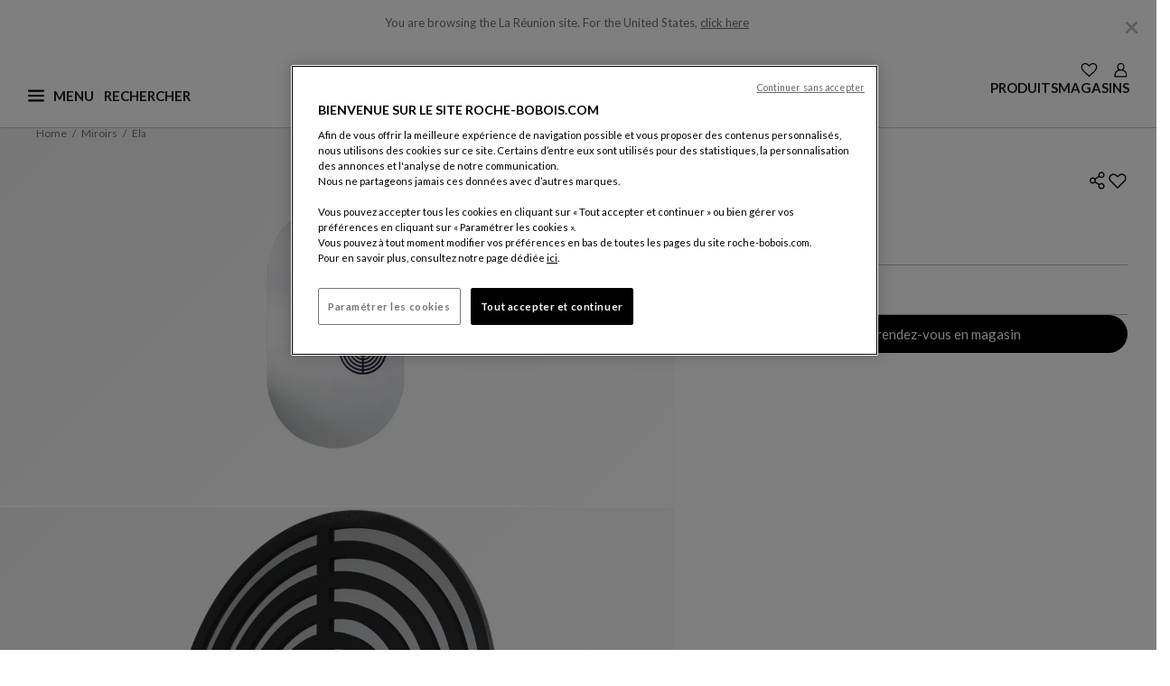

--- FILE ---
content_type: text/html;charset=UTF-8
request_url: https://www.roche-bobois.com/fr-RE/produit/ela-miroir/4429.html
body_size: 41535
content:
<!DOCTYPE html>
<html lang="fr">
<head>
<!--[if gt IE 9]><!-->
<script>//common/scripts.isml</script>


    <script defer type="text/javascript" src="https://maps.googleapis.com/maps/api/js?key=AIzaSyCWgKeso6K62-cXetDBDeEi-C0jIKWTDCE&libraries=places"></script>

<script defer type="text/javascript" src="/on/demandware.static/Sites-roche-bobois-row-Site/-/fr_RE/v1768626198870/js/main.js"></script>


    <script defer type="text/javascript" src="/on/demandware.static/Sites-roche-bobois-row-Site/-/fr_RE/v1768626198870/js/productDetail.js"
        
        >
    </script>


<!--<![endif]-->

   <script type="application/ld+json">
        {"@context":"http://schema.org/","@type":"Product","name":"ela | miroir","description":null,"url":"https://www.roche-bobois.com/fr-RE/produit/ela-miroir/4429.html","brand":{"@type":"Brand","name":"Roche Bobois"},"image":{"@type":"ImageObject","url":["https://media.roche-bobois.com/is/image/rochebobois/2021-01-21_18-10-05_ELA_MIROIR_1?wid=1120&fmt=webp&resMode=sharp2&network=on&bfc=on"],"height":"630","width":"1260"}}
    </script>







    <script type="application/ld+json" id="jsonld_BREADCRUMB">
        {            "@context": "http://schema.org",            "@type": "BreadcrumbList",            "itemListElement":[{"@type": "ListItem", "position": 1,"item":{"@id":"https://www.roche-bobois.com/fr-RE/","name":"Home"}},{"@type": "ListItem", "position": 2,"item":{"@id":"https://www.roche-bobois.com/fr-RE/produits/miroirs","name":"Miroirs"}},{"@type": "ListItem", "position": 3,"item":{"@id":"https://www.roche-bobois.com/fr-RE/produit/ela-miroir/4429_1.html","name":"ela"}}]}
    </script>






<!-- Open graph -->


    <meta property="og:locale" content="fr_RE" />
    <meta property="og:type" content="product" />
    <meta property="og:site_name" content="Roche Bobois" />

    <meta property="og:url" content="https://www.roche-bobois.com/fr-RE/produit/ela-miroir/4429.html" />
    <meta property="og:title" content="ela | miroir" />

    

    
        
            
                <meta property="og:image" content="https://media.roche-bobois.com/is/image/rochebobois/2021-01-21_18-10-05_ELA_MIROIR_1?wid=1120&amp;fmt=webp&amp;resMode=sharp2&amp;network=on&amp;bfc=on" />
            
            
            
        

        
            <meta property="og:image:height" content="630" />
        

        
            <meta property="og:image:width" content="1260" />
        
    

    

    

    

    
        <!-- Twitter -->
        <meta name="twitter:card" content="summary_large_image"/>
        <meta name="twitter:creator" value="@RocheBobois" />
        <meta name="twitter:title" value="ela | miroir" />

        
    





    <link rel="alternate" hreflang="fr-dz" href="https://www.roche-bobois.com/fr-DZ/produit/ela-miroir/4429.html" />

    <link rel="alternate" hreflang="fr-ci" href="https://www.roche-bobois.com/fr-CI/produit/ela-miroir/4429.html" />

    <link rel="alternate" hreflang="fr-mu" href="https://www.roche-bobois.com/fr-MU/produit/ela-miroir/4429.html" />

    <link rel="alternate" hreflang="fr-ma" href="https://www.roche-bobois.com/fr-MA/produit/ela-miroir/4429.html" />

    <link rel="alternate" hreflang="en-za" href="https://www.roche-bobois.com/en-ZA/product/ela-mirror/4429.html" />

    <link rel="alternate" hreflang="fr-tn" href="https://www.roche-bobois.com/fr-TN/produit/ela-miroir/4429.html" />

    <link rel="alternate" hreflang="en-cn" href="https://www.roche-bobois.com/en-CN/product/ela-mirror/4429.html" />

    <link rel="alternate" hreflang="en-hk" href="https://www.roche-bobois.com/en-HK/product/ela-mirror/4429.html" />

    <link rel="alternate" hreflang="en-in" href="https://www.roche-bobois.com/en-IN/product/ela-mirror/4429.html" />

    <link rel="alternate" hreflang="en-jp" href="https://www.roche-bobois.com/en-JP/product/ela-mirror/4429.html" />

    <link rel="alternate" hreflang="en-kz" href="https://www.roche-bobois.com/en-KZ/product/ela-mirror/4429.html" />

    <link rel="alternate" hreflang="en-my" href="https://www.roche-bobois.com/en-MY/product/ela-mirror/4429.html" />

    <link rel="alternate" hreflang="en-ph" href="https://www.roche-bobois.com/en-PH/product/ela-mirror/4429.html" />

    <link rel="alternate" hreflang="en-kr" href="https://www.roche-bobois.com/en-KR/product/ela-mirror/4429.html" />

    <link rel="alternate" hreflang="en-sg" href="https://www.roche-bobois.com/en-SG/product/ela-mirror/4429.html" />

    <link rel="alternate" hreflang="en-vn" href="https://www.roche-bobois.com/en-VN/product/ela-mirror/4429.html" />

    <link rel="alternate" hreflang="en-au" href="https://www.roche-bobois.com/en-AU/product/ela-mirror/4429.html" />

    <link rel="alternate" hreflang="es-cr" href="https://www.roche-bobois.com/es-CR/producto/ela-espejo/4429.html" />

    <link rel="alternate" hreflang="en-cr" href="https://www.roche-bobois.com/en-CR/product/ela-mirror/4429.html" />

    <link rel="alternate" hreflang="es-gt" href="https://www.roche-bobois.com/es-GT/producto/ela-espejo/4429.html" />

    <link rel="alternate" hreflang="es-pa" href="https://www.roche-bobois.com/es-PA/producto/ela-espejo/4429.html" />

    <link rel="alternate" hreflang="es-do" href="https://www.roche-bobois.com/es-DO/producto/ela-espejo/4429.html" />

    <link rel="alternate" hreflang="en-ru" href="https://www.roche-bobois.com/en-RU/product/ela-mirror/4429.html" />

    <link rel="alternate" hreflang="fr-be" href="https://www.roche-bobois.com/fr-BE/produit/ela-miroir/4429.html" />

    <link rel="alternate" hreflang="en-be" href="https://www.roche-bobois.com/en-BE/product/ela-mirror/4429.html" />

    <link rel="alternate" hreflang="en-cy" href="https://www.roche-bobois.com/en-CY/product/ela-mirror/4429.html" />

    <link rel="alternate" hreflang="de-de" href="https://www.roche-bobois.com/de-DE/produkt/ela-spiegel/4429.html" />

    <link rel="alternate" hreflang="es-es" href="https://www.roche-bobois.com/es-ES/producto/ela-espejo/4429.html" />

    <link rel="alternate" hreflang="fr-fr" href="https://www.roche-bobois.com/fr-FR/produit/ela-miroir/4429.html" />

    <link rel="alternate" hreflang="fr-gp" href="https://www.roche-bobois.com/fr-GP/produit/ela-miroir/4429.html" />

    <link rel="alternate" hreflang="fr-re" href="https://www.roche-bobois.com/fr-RE/produit/ela-miroir/4429.html" />

    <link rel="alternate" hreflang="en-gr" href="https://www.roche-bobois.com/en-GR/product/ela-mirror/4429.html" />

    <link rel="alternate" hreflang="en-hu" href="https://www.roche-bobois.com/en-HU/product/ela-mirror/4429.html" />

    <link rel="alternate" hreflang="en-ie" href="https://www.roche-bobois.com/en-IE/product/ela-mirror/4429.html" />

    <link rel="alternate" hreflang="it-it" href="https://www.roche-bobois.com/it-IT/prodotto/ela-specchio/4429.html" />

    <link rel="alternate" hreflang="fr-lu" href="https://www.roche-bobois.com/fr-LU/produit/ela-miroir/4429.html" />

    <link rel="alternate" hreflang="en-nl" href="https://www.roche-bobois.com/en-NL/product/ela-mirror/4429.html" />

    <link rel="alternate" hreflang="en-pt" href="https://www.roche-bobois.com/en-PT/product/ela-mirror/4429.html" />

    <link rel="alternate" hreflang="en-ro" href="https://www.roche-bobois.com/en-RO/product/ela-mirror/4429.html" />

    <link rel="alternate" hreflang="de-ch" href="https://www.roche-bobois.com/de-CH/produkt/ela-spiegel/4429.html" />

    <link rel="alternate" hreflang="it-ch" href="https://www.roche-bobois.com/it-CH/prodotto/ela-specchio/4429.html" />

    <link rel="alternate" hreflang="fr-ch" href="https://www.roche-bobois.com/fr-CH/produit/ela-miroir/4429.html" />

    <link rel="alternate" hreflang="en-tr" href="https://www.roche-bobois.com/en-TR/product/ela-mirror/4429.html" />

    <link rel="alternate" hreflang="en-gb" href="https://www.roche-bobois.com/en-GB/product/ela-mirror/4429.html" />

    <link rel="alternate" hreflang="en-ua" href="https://www.roche-bobois.com/en-UA/product/ela-mirror/4429.html" />

    <link rel="alternate" hreflang="de-at" href="https://www.roche-bobois.com/de-AT/produkt/ela-spiegel/4429.html" />

    <link rel="alternate" hreflang="en-bh" href="https://www.roche-bobois.com/en-BH/product/ela-mirror/4429.html" />

    <link rel="alternate" hreflang="en-il" href="https://www.roche-bobois.com/en-IL/product/ela-mirror/4429.html" />

    <link rel="alternate" hreflang="en-jo" href="https://www.roche-bobois.com/en-JO/product/ela-mirror/4429.html" />

    <link rel="alternate" hreflang="en-kw" href="https://www.roche-bobois.com/en-KW/product/ela-mirror/4429.html" />

    <link rel="alternate" hreflang="en-lb" href="https://www.roche-bobois.com/en-LB/product/ela-mirror/4429.html" />

    <link rel="alternate" hreflang="en-qa" href="https://www.roche-bobois.com/en-QA/product/ela-mirror/4429.html" />

    <link rel="alternate" hreflang="en-sa" href="https://www.roche-bobois.com/en-SA/product/ela-mirror/4429.html" />

    <link rel="alternate" hreflang="en-ae" href="https://www.roche-bobois.com/en-AE/product/ela-mirror/4429.html" />

    <link rel="alternate" hreflang="fr-ca" href="https://www.roche-bobois.com/fr-CA/produit/ela-miroir/4429.html" />

    <link rel="alternate" hreflang="en-ca" href="https://www.roche-bobois.com/en-CA/product/ela-mirror/4429.html" />

    <link rel="alternate" hreflang="es-mx" href="https://www.roche-bobois.com/es-MX/producto/ela-espejo/4429.html" />

    <link rel="alternate" hreflang="en-us" href="https://www.roche-bobois.com/en-US/product/ela-mirror/4429.html" />

    <link rel="alternate" hreflang="es-ar" href="https://www.roche-bobois.com/es-AR/producto/ela-espejo/4429.html" />

    <link rel="alternate" hreflang="es-cl" href="https://www.roche-bobois.com/es-CL/producto/ela-espejo/4429.html" />

    <link rel="alternate" hreflang="es-co" href="https://www.roche-bobois.com/es-CO/producto/ela-espejo/4429.html" />

    <link rel="alternate" hreflang="es-pe" href="https://www.roche-bobois.com/es-PE/producto/ela-espejo/4429.html" />

    <link rel="alternate" hreflang="es-ve" href="https://www.roche-bobois.com/es-VE/producto/ela-espejo/4429.html" />

    <link rel="alternate" hreflang="en" href="https://www.roche-bobois.com/en/product/ela-mirror/4429.html" />

    <link rel="alternate" hreflang="x-default" href="https://www.roche-bobois.com/fr-RE/" />





<meta charset=UTF-8 />
<meta http-equiv="x-ua-compatible" content="ie=edge" />
<meta name="viewport" content="width=device-width, initial-scale=1" />


<link rel="dns-prefetch" href="https://fonts.googleapis.com" />
<link rel="dns-prefetch" href="https://fonts.gstatic.com" />

<link rel="preconnect" href="https://fonts.googleapis.com" />
<link rel="preconnect" href="https://fonts.gstatic.com" crossorigin />
<link rel="stylesheet" href="https://fonts.googleapis.com/css2?family=Lato:ital,wght@0,100;0,300;0,400;0,700;0,900;1,100;1,300;1,400;1,700;1,900&display=swap" />


<title>ELA miroir | Roche Bobois</title>

<meta name="description" content="Miroir ovale avec motif geom&eacute;trique s&eacute;rigraphi&eacute;e d&eacute;cal&eacute;e. D&eacute;coupe du contour par technique du jet d'eau." encoding="htmlcontent" />
<meta name="keywords" content="Accueil - Roche Bobois" encoding="htmlcontent" />







    
        
            <link
                rel="preload"
                as="image"
                href="https://media.roche-bobois.com/is/image/rochebobois/2021-01-21_18-10-05_ELA_MIROIR_1?wid=1120&amp;fmt=webp&amp;resMode=sharp2&amp;network=on&amp;bfc=on"
                fetchpriority="high"
                type="image/webp"
                media="(min-width: 1400px)"
            />
        
    
        
            <link
                rel="preload"
                as="image"
                href="https://media.roche-bobois.com/is/image/rochebobois/2021-01-21_18-10-05_ELA_MIROIR_1?wid=1120&amp;fmt=webp&amp;resMode=sharp2&amp;network=on&amp;bfc=on"
                fetchpriority="high"
                type="image/webp"
                media="(min-width: 1200px)"
            />
        
    
        
            <link
                rel="preload"
                as="image"
                href="https://media.roche-bobois.com/is/image/rochebobois/2021-01-21_18-10-05_ELA_MIROIR_1?wid=800&amp;fmt=webp&amp;resMode=sharp2&amp;network=on&amp;bfc=on"
                fetchpriority="high"
                type="image/webp"
                media="(min-width: 834px)"
            />
        
    
        
            <link
                rel="preload"
                as="image"
                href="https://media.roche-bobois.com/is/image/rochebobois/2021-01-21_18-10-05_ELA_MIROIR_1?wid=600&amp;fmt=webp&amp;resMode=sharp2&amp;network=on&amp;bfc=on"
                fetchpriority="high"
                type="image/webp"
                media="(min-width: 320px)"
            />
        
    






<link class="icon-favicon" rel="icon" type="image/png" sizes="192x192" href="/on/demandware.static/Sites-roche-bobois-row-Site/-/default/dwf9006967/images/favicons/favicon-192x192.png" />
<link class="icon-favicon" rel="icon" type="image/png" sizes="96x96" href="/on/demandware.static/Sites-roche-bobois-row-Site/-/default/dwd4091935/images/favicons/favicon-96x96.png" />
<link class="icon-favicon" rel="icon" type="image/png" sizes="48x48" href="/on/demandware.static/Sites-roche-bobois-row-Site/-/default/dw9ae57434/images/favicons/favicon-48x48.png" />
<link class="icon-favicon" rel="icon" type="image/png" sizes="32x32" href="/on/demandware.static/Sites-roche-bobois-row-Site/-/default/dw1fe46868/images/favicons/favicon-32x32.png" />
<link class="icon-favicon" rel="icon" type="image/png" sizes="16x16" href="/on/demandware.static/Sites-roche-bobois-row-Site/-/default/dwce89ce26/images/favicons/favicon-16x16.png" />

<link class="icon-favicon" rel="apple-touch-icon" sizes="57x57" href="/on/demandware.static/Sites-roche-bobois-row-Site/-/default/dw869a8c02/images/favicons/apple-icon-57x57.png" />
<link class="icon-favicon" rel="apple-touch-icon" sizes="60x60" href="/on/demandware.static/Sites-roche-bobois-row-Site/-/default/dwfb63f3f5/images/favicons/apple-icon-60x60.png" />
<link class="icon-favicon" rel="apple-touch-icon" sizes="72x72" href="/on/demandware.static/Sites-roche-bobois-row-Site/-/default/dw91eefe6b/images/favicons/apple-icon-72x72.png" />
<link class="icon-favicon" rel="apple-touch-icon" sizes="76x76" href="/on/demandware.static/Sites-roche-bobois-row-Site/-/default/dwbc8b45fa/images/favicons/apple-icon-76x76.png" />
<link class="icon-favicon" rel="apple-touch-icon" sizes="114x114" href="/on/demandware.static/Sites-roche-bobois-row-Site/-/default/dw4b6569f5/images/favicons/apple-icon-114x114.png" />
<link class="icon-favicon" rel="apple-touch-icon" sizes="120x120" href="/on/demandware.static/Sites-roche-bobois-row-Site/-/default/dw6e95fa21/images/favicons/apple-icon-120x120.png" />
<link class="icon-favicon" rel="apple-touch-icon" sizes="144x144" href="/on/demandware.static/Sites-roche-bobois-row-Site/-/default/dwa061805c/images/favicons/apple-icon-144x144.png" />
<link class="icon-favicon" rel="apple-touch-icon" sizes="152x152" href="/on/demandware.static/Sites-roche-bobois-row-Site/-/default/dwd3fe5e6a/images/favicons/apple-icon-152x152.png" />
<link class="icon-favicon" rel="apple-touch-icon" sizes="180x180" href="/on/demandware.static/Sites-roche-bobois-row-Site/-/default/dw8c9f3f93/images/favicons/apple-icon-180x180.png" />

<meta class="icon-favicon" name="msapplication-TileImage" content="/on/demandware.static/Sites-roche-bobois-row-Site/-/default/dw485ef668/images/favicons/ms-icon-144x144.png" />

<link class="icon-favicon" rel="icon" href="/on/demandware.static/Sites-roche-bobois-row-Site/-/default/dw4cf13dcb/images/favicons/favicon.ico" />

<meta name="theme-color" content="#ffffff" />
<link rel="icon" href="/on/demandware.static/Sites-roche-bobois-row-Site/-/default/dwbc501fe4/images/favicons/favicon.svg" />
<link rel="mask-icon" href="/on/demandware.static/Sites-roche-bobois-row-Site/-/default/dwbc501fe4/images/favicons/favicon.svg" color="#000000" />



<link rel="stylesheet" href="/on/demandware.static/Sites-roche-bobois-row-Site/-/fr_RE/v1768626198870/css/global.css" />

    <link rel="stylesheet" href="/on/demandware.static/Sites-roche-bobois-row-Site/-/fr_RE/v1768626198870/css/pages/pdp.css"  />










<link rel="stylesheet" href="/on/demandware.static/Sites-roche-bobois-row-Site/-/fr_RE/v1768626198870/css/skin/skin.css" />


<link rel="canonical" href="https://www.roche-bobois.com/fr-RE/produit/ela-miroir/4429.html"/>

<script type="text/javascript">//<!--
/* <![CDATA[ (head-active_data.js) */
var dw = (window.dw || {});
dw.ac = {
    _analytics: null,
    _events: [],
    _category: "",
    _searchData: "",
    _anact: "",
    _anact_nohit_tag: "",
    _analytics_enabled: "true",
    _timeZone: "Europe/Paris",
    _capture: function(configs) {
        if (Object.prototype.toString.call(configs) === "[object Array]") {
            configs.forEach(captureObject);
            return;
        }
        dw.ac._events.push(configs);
    },
	capture: function() { 
		dw.ac._capture(arguments);
		// send to CQ as well:
		if (window.CQuotient) {
			window.CQuotient.trackEventsFromAC(arguments);
		}
	},
    EV_PRD_SEARCHHIT: "searchhit",
    EV_PRD_DETAIL: "detail",
    EV_PRD_RECOMMENDATION: "recommendation",
    EV_PRD_SETPRODUCT: "setproduct",
    applyContext: function(context) {
        if (typeof context === "object" && context.hasOwnProperty("category")) {
        	dw.ac._category = context.category;
        }
        if (typeof context === "object" && context.hasOwnProperty("searchData")) {
        	dw.ac._searchData = context.searchData;
        }
    },
    setDWAnalytics: function(analytics) {
        dw.ac._analytics = analytics;
    },
    eventsIsEmpty: function() {
        return 0 == dw.ac._events.length;
    }
};
/* ]]> */
// -->
</script>
<script type="text/javascript">//<!--
/* <![CDATA[ (head-cquotient.js) */
var CQuotient = window.CQuotient = {};
CQuotient.clientId = 'bgnr-roche-bobois-row';
CQuotient.realm = 'BGNR';
CQuotient.siteId = 'roche-bobois-row';
CQuotient.instanceType = 'prd';
CQuotient.locale = 'fr_RE';
CQuotient.fbPixelId = '__UNKNOWN__';
CQuotient.activities = [];
CQuotient.cqcid='';
CQuotient.cquid='';
CQuotient.cqeid='';
CQuotient.cqlid='';
CQuotient.apiHost='api.cquotient.com';
/* Turn this on to test against Staging Einstein */
/* CQuotient.useTest= true; */
CQuotient.useTest = ('true' === 'false');
CQuotient.initFromCookies = function () {
	var ca = document.cookie.split(';');
	for(var i=0;i < ca.length;i++) {
	  var c = ca[i];
	  while (c.charAt(0)==' ') c = c.substring(1,c.length);
	  if (c.indexOf('cqcid=') == 0) {
		CQuotient.cqcid=c.substring('cqcid='.length,c.length);
	  } else if (c.indexOf('cquid=') == 0) {
		  var value = c.substring('cquid='.length,c.length);
		  if (value) {
		  	var split_value = value.split("|", 3);
		  	if (split_value.length > 0) {
			  CQuotient.cquid=split_value[0];
		  	}
		  	if (split_value.length > 1) {
			  CQuotient.cqeid=split_value[1];
		  	}
		  	if (split_value.length > 2) {
			  CQuotient.cqlid=split_value[2];
		  	}
		  }
	  }
	}
}
CQuotient.getCQCookieId = function () {
	if(window.CQuotient.cqcid == '')
		window.CQuotient.initFromCookies();
	return window.CQuotient.cqcid;
};
CQuotient.getCQUserId = function () {
	if(window.CQuotient.cquid == '')
		window.CQuotient.initFromCookies();
	return window.CQuotient.cquid;
};
CQuotient.getCQHashedEmail = function () {
	if(window.CQuotient.cqeid == '')
		window.CQuotient.initFromCookies();
	return window.CQuotient.cqeid;
};
CQuotient.getCQHashedLogin = function () {
	if(window.CQuotient.cqlid == '')
		window.CQuotient.initFromCookies();
	return window.CQuotient.cqlid;
};
CQuotient.trackEventsFromAC = function (/* Object or Array */ events) {
try {
	if (Object.prototype.toString.call(events) === "[object Array]") {
		events.forEach(_trackASingleCQEvent);
	} else {
		CQuotient._trackASingleCQEvent(events);
	}
} catch(err) {}
};
CQuotient._trackASingleCQEvent = function ( /* Object */ event) {
	if (event && event.id) {
		if (event.type === dw.ac.EV_PRD_DETAIL) {
			CQuotient.trackViewProduct( {id:'', alt_id: event.id, type: 'raw_sku'} );
		} // not handling the other dw.ac.* events currently
	}
};
CQuotient.trackViewProduct = function(/* Object */ cqParamData){
	var cq_params = {};
	cq_params.cookieId = CQuotient.getCQCookieId();
	cq_params.userId = CQuotient.getCQUserId();
	cq_params.emailId = CQuotient.getCQHashedEmail();
	cq_params.loginId = CQuotient.getCQHashedLogin();
	cq_params.product = cqParamData.product;
	cq_params.realm = cqParamData.realm;
	cq_params.siteId = cqParamData.siteId;
	cq_params.instanceType = cqParamData.instanceType;
	cq_params.locale = CQuotient.locale;
	
	if(CQuotient.sendActivity) {
		CQuotient.sendActivity(CQuotient.clientId, 'viewProduct', cq_params);
	} else {
		CQuotient.activities.push({activityType: 'viewProduct', parameters: cq_params});
	}
};
/* ]]> */
// -->
</script>

</head>
<body locale="fr_RE" class="Product-Show">

<div class="page pdp-page" data-action="Product-Show" data-querystring="pid=4429">
<header role="banner" class="position-fixed w-100">
    <a href="javascript:void(0);" role="button" class="skip skip-to-search">Afficher la recherche</a>

    <a href="#maincontent" class="skip">Contenu principal</a>

    <a href="#footercontent" class="skip">Pied de page</a>

    <div id="redirectionBanner" class="container bg-white" data-accept-url="https://www.roche-bobois.com/on/demandware.store/Sites-roche-bobois-us-Site/en_US/Dispatch-SetCustomerLocale?localeId=en_US" data-cancel-url="/on/demandware.store/Sites-roche-bobois-us-Site/fr_RE/Dispatch-CancelRedirect">
    <p class="mb-0 py-3 text-center site-redirection-msg">
        <span>You are browsing the La R&eacute;union site.</span>
        <span>For the United States, <a href="https://www.roche-bobois.com/on/demandware.store/Sites-roche-bobois-us-Site/en_US/Dispatch-SetCustomerLocale?localeId=en_US" rel="nofollow" class="siteRedirection" data-redirecturl="https://www.roche-bobois.com/on/demandware.store/Sites-roche-bobois-us-Site/en_US/Product-Show?pid=4429">click here</a></span>
        <button type="button" class="close cancelRedirection" data-dismiss="modal" aria-label="Close" data-url="/on/demandware.store/Sites-roche-bobois-us-Site/fr_RE/Dispatch-CancelRedirect">
            <img
                src="/on/demandware.static/Sites-roche-bobois-row-Site/-/default/dw344a054b/images/close-desktop-menu.svg"
                alt="Fermer"
                width="25"
                height="25"
            />
        </button>
    </p>
</div>

    <div class="header container-fluid">
        <div class="container p-0">
            <div class="row">
                <div class="nav-header-cont">
                    <div class="navbar-header flex-container">
                        <div class="first-part">
                            <button class="navbar-toggler hamburger-icon" type="button" name="burgerMenu">
                                <img
                                    src="/on/demandware.static/Sites-roche-bobois-row-Site/-/default/dwb993cafb/images/menu-burger.svg"
                                    alt="Ouvrir le menu principal"
                                    width="18"
                                    height="18"
                                    name="menu-burger"
                                    class="burger-icon"
                                />
                                <span aria-hidden="true" class="invis-mobile menu-label-burger">Menu</span>
                                <img
                                    src="/on/demandware.static/Sites-roche-bobois-row-Site/-/default/dwf1338f22/images/ham-close.svg"
                                    alt="Fermer le menu principal"
                                    width="18"
                                    height="18"
                                    name="ham-close"
                                    class="close-icon d-none"
                                />
                                <span aria-hidden="true" class="invis-mobile menu-label-close d-none">Fermer</span>
                            </button>
                            <div class="main-menu navbar-toggleable-lg burger-menu menu-toggleable-left multilevel-dropdown d-none" id="sg-navbar-collapse" tabindex="-1">
                                <div class="container">
                                    <div class="row">
                                        
                                        
                                            

<div class="navbar bg-inverse col-12">
    <div class="menu-group">
        <nav role="navigation" aria-label="Menu principal">
            <div id="level1-links" class="nav navbar-nav container-nav-ul">
                
                
    
    
        
        <div class="content-asset"><!-- dwMarker="content" dwContentID="7213026430569dae9f8da7a238" -->
            <ul class="nav-item d-block collection-links pl-0 list-unstyled">
<li><a href="https://www.roche-bobois.com/fr-RE/pedro-almodovar-collection.html">Pedro&nbsp;Almodóvar & Roche&nbsp;Bobois</a></li>
<li><a href="https://www.roche-bobois.com/fr-RE/roche-bobois-new-collection.html">Créations Printemps-Été</a></li>
<li><a href="https://www.roche-bobois.com/fr-RE/outdoor-collection.html">Collection Outdoor</a></li>
<li><a href="https://www.roche-bobois.com/fr-RE/la-boutique-deco-export.html">La Boutique Déco</a></li>
</ul>
        </div> <!-- End content-asset -->
    





                
                
                    <ul class="pl-0 mb-0">
                        
                            
                                <li class="nav-item dropdown category-link">
                                    <button data-href="/fr-RE/produits-1"
                                    id="products" class="border-0 h-auto nav-link dropdown-toggle bg-transparent
                                    category-link-btn" type="button" data-toggle="dropdown" aria-expanded="false"
                                    aria-controls="level2-products">Produits</button>
                                    <div id="level2-links" class="nav navbar-nav container-nav-ul p-0 level2-links">
                                        
                                            
                                                <div class="level2-nav dropdown level2-products"
                                                    id="level2-products">
                                                    
                                                        
                                                        <ul class="dropdown-menu" aria-label="Roche Bobois" aria-labelledby="products">
    <li class="close-menu clearfix">
        <div class="back pull-left">
            <button type="button" aria-label="Retour au niveau 1 du menu">
                <span class="caret-left"></span>
                Back
            </button>
        </div>
    </li>
    
        
            <li class="dropdown-item dropdown">
                
                    <a id="living-room" class="dropdown-link" role="presentation">S&eacute;jour</a>
                
                
                <ul class="dropdown-menu" aria-label="Roche Bobois" aria-labelledby="living-room">
    <li class="close-menu clearfix">
        <div class="back pull-left">
            <button type="button" aria-label="Retour au niveau 1 du menu">
                <span class="caret-left"></span>
                Back
            </button>
        </div>
    </li>
    
        
            <li class="dropdown-item">
                <a href="/fr-RE/produits/canapes" id="sofas-and-sofa-beds" class="dropdown-link">Canap&eacute;s</a>
            </li>
        
    
        
            <li class="dropdown-item">
                <a href="/fr-RE/produits/fauteuils" id="armchairs" class="dropdown-link">Fauteuils</a>
            </li>
        
    
        
            <li class="dropdown-item">
                <a href="/fr-RE/produits/tables-basses" id="cocktail-tables" class="dropdown-link">Tables basses</a>
            </li>
        
    
        
            <li class="dropdown-item">
                <a href="/fr-RE/produits/meubles-tv" id="tv-units" class="dropdown-link">Meubles TV</a>
            </li>
        
    
        
            <li class="dropdown-item">
                <a href="/fr-RE/produits/bibliotheques-et-compositions-murales" id="bookcases-cabinets" class="dropdown-link">Biblioth&egrave;ques et Compositions Murales</a>
            </li>
        
    
        
            <li class="dropdown-item">
                <a href="/fr-RE/produits/consoles-et-meubles-d-appoint" id="consoles-occasional-furniture" class="dropdown-link">Consoles Et Meubles D'appoint</a>
            </li>
        
    
</ul>

            </li>
        
    
        
            <li class="dropdown-item dropdown">
                
                    <a id="dining-room" class="dropdown-link" role="presentation">Salle &agrave; Manger</a>
                
                
                <ul class="dropdown-menu" aria-label="Roche Bobois" aria-labelledby="dining-room">
    <li class="close-menu clearfix">
        <div class="back pull-left">
            <button type="button" aria-label="Retour au niveau 1 du menu">
                <span class="caret-left"></span>
                Back
            </button>
        </div>
    </li>
    
        
            <li class="dropdown-item">
                <a href="/fr-RE/produits/tables-de-repas" id="tables" class="dropdown-link">Tables de Repas</a>
            </li>
        
    
        
            <li class="dropdown-item">
                <a href="/fr-RE/produits/chaises-tabourets-et-bancs" id="chairs-stools-benches-desk-armchairs" class="dropdown-link">Chaises, Tabourets Et Bancs</a>
            </li>
        
    
        
            <li class="dropdown-item">
                <a href="/fr-RE/produits/buffets-colonnes-et-vaisseliers" id="dining-room-storage" class="dropdown-link">Buffets, Colonnes, Vaisseliers</a>
            </li>
        
    
</ul>

            </li>
        
    
        
            <li class="dropdown-item dropdown">
                
                    <a id="desks" class="dropdown-link" role="presentation">Bureaux</a>
                
                
                <ul class="dropdown-menu" aria-label="Roche Bobois" aria-labelledby="desks">
    <li class="close-menu clearfix">
        <div class="back pull-left">
            <button type="button" aria-label="Retour au niveau 1 du menu">
                <span class="caret-left"></span>
                Back
            </button>
        </div>
    </li>
    
        
            <li class="dropdown-item">
                <a href="/fr-RE/produits/bureaux" id="desk-tables" class="dropdown-link">Meubles de Bureau</a>
            </li>
        
    
        
            <li class="dropdown-item">
                <a href="/fr-RE/produits/chaises-de-bureau" id="office-chairs" class="dropdown-link">Si&egrave;ges de Bureau</a>
            </li>
        
    
</ul>

            </li>
        
    
        
            <li class="dropdown-item dropdown">
                
                    <a id="bedroom" class="dropdown-link" role="presentation">Chambre</a>
                
                
                <ul class="dropdown-menu" aria-label="Roche Bobois" aria-labelledby="bedroom">
    <li class="close-menu clearfix">
        <div class="back pull-left">
            <button type="button" aria-label="Retour au niveau 1 du menu">
                <span class="caret-left"></span>
                Back
            </button>
        </div>
    </li>
    
        
            <li class="dropdown-item">
                <a href="/fr-RE/produits/lits" id="beds" class="dropdown-link">Lits</a>
            </li>
        
    
        
            <li class="dropdown-item">
                <a href="/fr-RE/produits/armoires" id="wardrobes" class="dropdown-link">Armoires</a>
            </li>
        
    
        
            <li class="dropdown-item">
                <a href="/fr-RE/produits/commodes-chevets-et-complements" id="other-bedroom-furniture" class="dropdown-link">Commodes, Chevets, Compl&eacute;ments</a>
            </li>
        
    
</ul>

            </li>
        
    
        
            <li class="dropdown-item dropdown">
                
                    <a id="outdoor-furniture" class="dropdown-link" role="presentation">Outdoor / Mobilier d'ext&eacute;rieur</a>
                
                
                <ul class="dropdown-menu" aria-label="Roche Bobois" aria-labelledby="outdoor-furniture">
    <li class="close-menu clearfix">
        <div class="back pull-left">
            <button type="button" aria-label="Retour au niveau 1 du menu">
                <span class="caret-left"></span>
                Back
            </button>
        </div>
    </li>
    
        
            <li class="dropdown-item">
                <a href="/fr-RE/produits/outdoor-canapes" id="out-sofas" class="dropdown-link">Canap&eacute;s et Fauteuils Outdoor</a>
            </li>
        
    
        
            <li class="dropdown-item">
                <a href="/fr-RE/produits/meubles-outdoor" id="out-furnitures" class="dropdown-link">Meubles Outdoor</a>
            </li>
        
    
        
            <li class="dropdown-item">
                <a href="/fr-RE/produits/decoration-outdoor" id="out-decoration" class="dropdown-link">D&eacute;coration Outdoor</a>
            </li>
        
    
</ul>

            </li>
        
    
        
            <li class="dropdown-item dropdown">
                
                    <a id="other-products" class="dropdown-link" role="presentation">D&eacute;coration</a>
                
                
                <ul class="dropdown-menu" aria-label="Roche Bobois" aria-labelledby="other-products">
    <li class="close-menu clearfix">
        <div class="back pull-left">
            <button type="button" aria-label="Retour au niveau 1 du menu">
                <span class="caret-left"></span>
                Back
            </button>
        </div>
    </li>
    
        
            <li class="dropdown-item">
                <a href="/fr-RE/produits/luminaires" id="lighting" class="dropdown-link">Luminaires</a>
            </li>
        
    
        
            <li class="dropdown-item">
                <a href="/fr-RE/produits/coussins" id="cushions" class="dropdown-link">Coussins &amp; Textile</a>
            </li>
        
    
        
            <li class="dropdown-item">
                <a href="/fr-RE/produits/tapis" id="rugs" class="dropdown-link">Tapis</a>
            </li>
        
    
        
            <li class="dropdown-item">
                <a href="/fr-RE/produits/objets-de-decoration" id="home-furnishings" class="dropdown-link">Objets de D&eacute;coration</a>
            </li>
        
    
        
            <li class="dropdown-item">
                <a href="/fr-RE/produits/miroirs" id="mirrors" class="dropdown-link">Miroirs</a>
            </li>
        
    
</ul>

            </li>
        
    
</ul>

                                                    
                                                </div>
                                            
                                        
                                            
                                        
                                            
                                                <div class="level2-nav dropdown level2-menu-collaborations"
                                                    id="level2-menu-collaborations">
                                                    
                                                        <ul aria-labelledby="${pdict.folderId}" class="dropdown-menu">
	<li class="close-menu clearfix">
		<div class="back pull-left"><button aria-label="Retour au niveau 1 du menu"><span class="caret-left"></span>Retour</button></div>
	</li>
	<li class="left-nav-item-leaf first"><span role="link" tabindex="0" class="obflink " data-o="aHR0cHM6Ly93d3cucm9jaGUtYm9ib2lzLmNvbS9mci1SRS9idWJibGUtY29sbGVjdGlvbi5odG1s">Bubble | Sacha Lakic </span></li>
	<li class="left-nav-item-leaf"><span role="link" tabindex="0" class="obflink " data-o="aHR0cHM6Ly93d3cucm9jaGUtYm9ib2lzLmNvbS9mci1SRS9tYWgtam9uZy1jb2xsZWN0aW9uLmh0bWw=">Mah Jong | Hans Hopfer</span></li>
        <li class="left-nav-item-leaf"><span role="link" tabindex="0" class="obflink " data-o="aHR0cHM6Ly93d3cucm9jaGUtYm9ib2lzLmNvbS9mci1SRS9hcXVhLWZhYnJpY2UtYmVycnV4Lmh0bWw=">Aqua | Fabrice Berrux</span></li>
<div style="border-bottom: 1px solid #b5b5b5; display: block; width: auto; margin: 20px 0;"></div>
	<li class="left-nav-item-leaf"><span role="link" tabindex="0" class="obflink " data-o="aHR0cHM6Ly93d3cucm9jaGUtYm9ib2lzLmNvbS9mci1SRS9wZWRyby1hbG1vZG92YXItY29sbGVjdGlvbi5odG1s"><span style="color: #BB0316; font-weight: bold !important;">Pedro&nbsp;Almodóvar & Roche&nbsp;Bobois</span></span></li>
        <li class="left-nav-item-leaf"><span role="link" tabindex="0" class="obflink " data-o="aHR0cHM6Ly93d3cucm9jaGUtYm9ib2lzLmNvbS9mci1SRS9yb3NzeS1kZS1wYWxtYS1jb2xsZWN0aW9uLmh0bWw=">Rossy de Palma & Roche Bobois </span></li>
	<li class="left-nav-item-leaf"><span role="link" tabindex="0" class="obflink " data-o="aHR0cHM6Ly93d3cucm9jaGUtYm9ib2lzLmNvbS9mci1SRS9iYW1ib28tbW9vZC1qaWFuZy1xaW9uZy1lci5odG1s">Bamboo Mood | Jiang&nbsp;Qiong&nbsp;Er </span></li>
	<li class="left-nav-item-leaf"><span role="link" tabindex="0" class="obflink " data-o="aHR0cHM6Ly93d3cucm9jaGUtYm9ib2lzLmNvbS9mci1SRS9ib21ib20tY29sbGVjdGlvbi1qb2FuYS12YXNjb25jZWxvcy5odG1s">Bombom | Joana Vasconcelos</span></li>
	<li class="left-nav-item-leaf"><span role="link" tabindex="0" class="obflink " data-o="aHR0cHM6Ly93d3cucm9jaGUtYm9ib2lzLmNvbS9mci1SRS9nbG9iZS10cm90dGVyLWNvbGxlY3Rpb24tbWFyY2VsLXdhbmRlcnMuaHRtbA==">Globe Trotter | Marcel Wanders</span></li>
	<li class="left-nav-item-leaf"><span role="link" tabindex="0" class="obflink " data-o="aHR0cHM6Ly93d3cucm9jaGUtYm9ib2lzLmNvbS9mci1SRS9jb2xsZWN0aW9uLW5hdGl2LWRlc2lnbi1yYXBoYWVsLW5hdm90L25hdGl2LWRlc2lnbi1yYXBoYWVsLW5hdm90Lmh0bWw=">Nativ | Raphael Navot</span></li>
</ul>
                                                    
                                                </div>
                                            
                                        
                                            
                                        
                                            
                                        
                                            
                                        
                                            
                                        
                                            
                                                <div class="level2-nav dropdown level2-roche-bobois"
                                                    id="level2-roche-bobois">
                                                    
                                                        <ul aria-labelledby="${pdict.folderId}" class="dropdown-menu">
	<li class="close-menu clearfix">
	<div class="back pull-left"><button aria-label="Retour au niveau 1 du menu"><span class="caret-left"></span>Retour</button></div>
	</li>
	<li class="left-nav-item-leaf first"><span role="link" tabindex="0" class="obflink " data-o="aHR0cHM6Ly93d3cucm9jaGUtYm9ib2lzLmNvbS9mci1SRS92YWxldXJzL3ZhbGV1cnMuaHRtbA==">Valeurs</span></li>
	<li class="left-nav-item-leaf"><span role="link" tabindex="0" class="obflink " data-o="aHR0cHM6Ly93d3cucm9jaGUtYm9ib2lzLmNvbS9mci1SRS9yb2NoZS1ib2JvaXMtc3VzdGFpbmFiaWxpdHkuaHRtbA==">Développement Durable</span></li>
	<li class="left-nav-item-leaf"><span role="link" tabindex="0" class="obflink " data-o="aHR0cHM6Ly93d3cucm9jaGUtYm9ib2lzLmNvbS9mci1SRS9lY28tY29uY2VwdGlvbi9lY28tY29uY2VwdGlvbi5odG1s">Éco-Conception</span></li>
	<li class="left-nav-item-leaf"><span role="link" tabindex="0" class="obflink " data-o="aHR0cHM6Ly93d3cucm9jaGUtYm9ib2lzLmNvbS9mci1SRS9tdXNlZS12aXJ0dWVs">Musée virtuel</span></li>
	<li class="left-nav-item-leaf"><span role="link" tabindex="0" class="obflink " data-o="aHR0cHM6Ly93d3cucm9jaGUtYm9ib2lzLmNvbS9mci1SRS9oaXN0b2lyZQ==">La marque et son histoire</span></li>
</ul>
                                                    
                                                </div>
                                            
                                        
                                    </div>
                                </li>
                            
                        
                            
                                <li class="nav-item category-link">
                                    
                                    
                                        <span role="link" tabindex="0" class="nav-link obflink"
                                            data-o="aHR0cHM6Ly93d3cucm9jaGUtYm9ib2lzLmNvbS9mci1SRS9kZXNpZ25lcnMvZGVzaWduZXIuaHRtbA==">Designers</span>
                                    
                                </li>
                            
                        
                            
                                <li class="nav-item dropdown category-link">
                                    <button data-href="aHR0cHM6Ly93d3cucm9jaGUtYm9ib2lzLmNvbS9mci1SRS9tZW51LWNvbGxhYm9yYXRpb25zLmh0bWw="
                                    id="menu-collaborations" class="border-0 h-auto nav-link dropdown-toggle bg-transparent
                                    category-link-btn" type="button" data-toggle="dropdown" aria-expanded="false"
                                    aria-controls="level2-menu-collaborations">Ic&ocirc;nes &amp; Collaborations</button>
                                    <div id="level2-links" class="nav navbar-nav container-nav-ul p-0 level2-links">
                                        
                                            
                                                <div class="level2-nav dropdown level2-products"
                                                    id="level2-products">
                                                    
                                                        
                                                        <ul class="dropdown-menu" aria-label="Roche Bobois" aria-labelledby="products">
    <li class="close-menu clearfix">
        <div class="back pull-left">
            <button type="button" aria-label="Retour au niveau 1 du menu">
                <span class="caret-left"></span>
                Back
            </button>
        </div>
    </li>
    
        
            <li class="dropdown-item dropdown">
                
                    <a id="living-room" class="dropdown-link" role="presentation">S&eacute;jour</a>
                
                
                <ul class="dropdown-menu" aria-label="Roche Bobois" aria-labelledby="living-room">
    <li class="close-menu clearfix">
        <div class="back pull-left">
            <button type="button" aria-label="Retour au niveau 1 du menu">
                <span class="caret-left"></span>
                Back
            </button>
        </div>
    </li>
    
        
            <li class="dropdown-item">
                <a href="/fr-RE/produits/canapes" id="sofas-and-sofa-beds" class="dropdown-link">Canap&eacute;s</a>
            </li>
        
    
        
            <li class="dropdown-item">
                <a href="/fr-RE/produits/fauteuils" id="armchairs" class="dropdown-link">Fauteuils</a>
            </li>
        
    
        
            <li class="dropdown-item">
                <a href="/fr-RE/produits/tables-basses" id="cocktail-tables" class="dropdown-link">Tables basses</a>
            </li>
        
    
        
            <li class="dropdown-item">
                <a href="/fr-RE/produits/meubles-tv" id="tv-units" class="dropdown-link">Meubles TV</a>
            </li>
        
    
        
            <li class="dropdown-item">
                <a href="/fr-RE/produits/bibliotheques-et-compositions-murales" id="bookcases-cabinets" class="dropdown-link">Biblioth&egrave;ques et Compositions Murales</a>
            </li>
        
    
        
            <li class="dropdown-item">
                <a href="/fr-RE/produits/consoles-et-meubles-d-appoint" id="consoles-occasional-furniture" class="dropdown-link">Consoles Et Meubles D'appoint</a>
            </li>
        
    
</ul>

            </li>
        
    
        
            <li class="dropdown-item dropdown">
                
                    <a id="dining-room" class="dropdown-link" role="presentation">Salle &agrave; Manger</a>
                
                
                <ul class="dropdown-menu" aria-label="Roche Bobois" aria-labelledby="dining-room">
    <li class="close-menu clearfix">
        <div class="back pull-left">
            <button type="button" aria-label="Retour au niveau 1 du menu">
                <span class="caret-left"></span>
                Back
            </button>
        </div>
    </li>
    
        
            <li class="dropdown-item">
                <a href="/fr-RE/produits/tables-de-repas" id="tables" class="dropdown-link">Tables de Repas</a>
            </li>
        
    
        
            <li class="dropdown-item">
                <a href="/fr-RE/produits/chaises-tabourets-et-bancs" id="chairs-stools-benches-desk-armchairs" class="dropdown-link">Chaises, Tabourets Et Bancs</a>
            </li>
        
    
        
            <li class="dropdown-item">
                <a href="/fr-RE/produits/buffets-colonnes-et-vaisseliers" id="dining-room-storage" class="dropdown-link">Buffets, Colonnes, Vaisseliers</a>
            </li>
        
    
</ul>

            </li>
        
    
        
            <li class="dropdown-item dropdown">
                
                    <a id="desks" class="dropdown-link" role="presentation">Bureaux</a>
                
                
                <ul class="dropdown-menu" aria-label="Roche Bobois" aria-labelledby="desks">
    <li class="close-menu clearfix">
        <div class="back pull-left">
            <button type="button" aria-label="Retour au niveau 1 du menu">
                <span class="caret-left"></span>
                Back
            </button>
        </div>
    </li>
    
        
            <li class="dropdown-item">
                <a href="/fr-RE/produits/bureaux" id="desk-tables" class="dropdown-link">Meubles de Bureau</a>
            </li>
        
    
        
            <li class="dropdown-item">
                <a href="/fr-RE/produits/chaises-de-bureau" id="office-chairs" class="dropdown-link">Si&egrave;ges de Bureau</a>
            </li>
        
    
</ul>

            </li>
        
    
        
            <li class="dropdown-item dropdown">
                
                    <a id="bedroom" class="dropdown-link" role="presentation">Chambre</a>
                
                
                <ul class="dropdown-menu" aria-label="Roche Bobois" aria-labelledby="bedroom">
    <li class="close-menu clearfix">
        <div class="back pull-left">
            <button type="button" aria-label="Retour au niveau 1 du menu">
                <span class="caret-left"></span>
                Back
            </button>
        </div>
    </li>
    
        
            <li class="dropdown-item">
                <a href="/fr-RE/produits/lits" id="beds" class="dropdown-link">Lits</a>
            </li>
        
    
        
            <li class="dropdown-item">
                <a href="/fr-RE/produits/armoires" id="wardrobes" class="dropdown-link">Armoires</a>
            </li>
        
    
        
            <li class="dropdown-item">
                <a href="/fr-RE/produits/commodes-chevets-et-complements" id="other-bedroom-furniture" class="dropdown-link">Commodes, Chevets, Compl&eacute;ments</a>
            </li>
        
    
</ul>

            </li>
        
    
        
            <li class="dropdown-item dropdown">
                
                    <a id="outdoor-furniture" class="dropdown-link" role="presentation">Outdoor / Mobilier d'ext&eacute;rieur</a>
                
                
                <ul class="dropdown-menu" aria-label="Roche Bobois" aria-labelledby="outdoor-furniture">
    <li class="close-menu clearfix">
        <div class="back pull-left">
            <button type="button" aria-label="Retour au niveau 1 du menu">
                <span class="caret-left"></span>
                Back
            </button>
        </div>
    </li>
    
        
            <li class="dropdown-item">
                <a href="/fr-RE/produits/outdoor-canapes" id="out-sofas" class="dropdown-link">Canap&eacute;s et Fauteuils Outdoor</a>
            </li>
        
    
        
            <li class="dropdown-item">
                <a href="/fr-RE/produits/meubles-outdoor" id="out-furnitures" class="dropdown-link">Meubles Outdoor</a>
            </li>
        
    
        
            <li class="dropdown-item">
                <a href="/fr-RE/produits/decoration-outdoor" id="out-decoration" class="dropdown-link">D&eacute;coration Outdoor</a>
            </li>
        
    
</ul>

            </li>
        
    
        
            <li class="dropdown-item dropdown">
                
                    <a id="other-products" class="dropdown-link" role="presentation">D&eacute;coration</a>
                
                
                <ul class="dropdown-menu" aria-label="Roche Bobois" aria-labelledby="other-products">
    <li class="close-menu clearfix">
        <div class="back pull-left">
            <button type="button" aria-label="Retour au niveau 1 du menu">
                <span class="caret-left"></span>
                Back
            </button>
        </div>
    </li>
    
        
            <li class="dropdown-item">
                <a href="/fr-RE/produits/luminaires" id="lighting" class="dropdown-link">Luminaires</a>
            </li>
        
    
        
            <li class="dropdown-item">
                <a href="/fr-RE/produits/coussins" id="cushions" class="dropdown-link">Coussins &amp; Textile</a>
            </li>
        
    
        
            <li class="dropdown-item">
                <a href="/fr-RE/produits/tapis" id="rugs" class="dropdown-link">Tapis</a>
            </li>
        
    
        
            <li class="dropdown-item">
                <a href="/fr-RE/produits/objets-de-decoration" id="home-furnishings" class="dropdown-link">Objets de D&eacute;coration</a>
            </li>
        
    
        
            <li class="dropdown-item">
                <a href="/fr-RE/produits/miroirs" id="mirrors" class="dropdown-link">Miroirs</a>
            </li>
        
    
</ul>

            </li>
        
    
</ul>

                                                    
                                                </div>
                                            
                                        
                                            
                                        
                                            
                                                <div class="level2-nav dropdown level2-menu-collaborations"
                                                    id="level2-menu-collaborations">
                                                    
                                                        <ul aria-labelledby="${pdict.folderId}" class="dropdown-menu">
	<li class="close-menu clearfix">
		<div class="back pull-left"><button aria-label="Retour au niveau 1 du menu"><span class="caret-left"></span>Retour</button></div>
	</li>
	<li class="left-nav-item-leaf first"><span role="link" tabindex="0" class="obflink " data-o="aHR0cHM6Ly93d3cucm9jaGUtYm9ib2lzLmNvbS9mci1SRS9idWJibGUtY29sbGVjdGlvbi5odG1s">Bubble | Sacha Lakic </span></li>
	<li class="left-nav-item-leaf"><span role="link" tabindex="0" class="obflink " data-o="aHR0cHM6Ly93d3cucm9jaGUtYm9ib2lzLmNvbS9mci1SRS9tYWgtam9uZy1jb2xsZWN0aW9uLmh0bWw=">Mah Jong | Hans Hopfer</span></li>
        <li class="left-nav-item-leaf"><span role="link" tabindex="0" class="obflink " data-o="aHR0cHM6Ly93d3cucm9jaGUtYm9ib2lzLmNvbS9mci1SRS9hcXVhLWZhYnJpY2UtYmVycnV4Lmh0bWw=">Aqua | Fabrice Berrux</span></li>
<div style="border-bottom: 1px solid #b5b5b5; display: block; width: auto; margin: 20px 0;"></div>
	<li class="left-nav-item-leaf"><span role="link" tabindex="0" class="obflink " data-o="aHR0cHM6Ly93d3cucm9jaGUtYm9ib2lzLmNvbS9mci1SRS9wZWRyby1hbG1vZG92YXItY29sbGVjdGlvbi5odG1s"><span style="color: #BB0316; font-weight: bold !important;">Pedro&nbsp;Almodóvar & Roche&nbsp;Bobois</span></span></li>
        <li class="left-nav-item-leaf"><span role="link" tabindex="0" class="obflink " data-o="aHR0cHM6Ly93d3cucm9jaGUtYm9ib2lzLmNvbS9mci1SRS9yb3NzeS1kZS1wYWxtYS1jb2xsZWN0aW9uLmh0bWw=">Rossy de Palma & Roche Bobois </span></li>
	<li class="left-nav-item-leaf"><span role="link" tabindex="0" class="obflink " data-o="aHR0cHM6Ly93d3cucm9jaGUtYm9ib2lzLmNvbS9mci1SRS9iYW1ib28tbW9vZC1qaWFuZy1xaW9uZy1lci5odG1s">Bamboo Mood | Jiang&nbsp;Qiong&nbsp;Er </span></li>
	<li class="left-nav-item-leaf"><span role="link" tabindex="0" class="obflink " data-o="aHR0cHM6Ly93d3cucm9jaGUtYm9ib2lzLmNvbS9mci1SRS9ib21ib20tY29sbGVjdGlvbi1qb2FuYS12YXNjb25jZWxvcy5odG1s">Bombom | Joana Vasconcelos</span></li>
	<li class="left-nav-item-leaf"><span role="link" tabindex="0" class="obflink " data-o="aHR0cHM6Ly93d3cucm9jaGUtYm9ib2lzLmNvbS9mci1SRS9nbG9iZS10cm90dGVyLWNvbGxlY3Rpb24tbWFyY2VsLXdhbmRlcnMuaHRtbA==">Globe Trotter | Marcel Wanders</span></li>
	<li class="left-nav-item-leaf"><span role="link" tabindex="0" class="obflink " data-o="aHR0cHM6Ly93d3cucm9jaGUtYm9ib2lzLmNvbS9mci1SRS9jb2xsZWN0aW9uLW5hdGl2LWRlc2lnbi1yYXBoYWVsLW5hdm90L25hdGl2LWRlc2lnbi1yYXBoYWVsLW5hdm90Lmh0bWw=">Nativ | Raphael Navot</span></li>
</ul>
                                                    
                                                </div>
                                            
                                        
                                            
                                        
                                            
                                        
                                            
                                        
                                            
                                        
                                            
                                                <div class="level2-nav dropdown level2-roche-bobois"
                                                    id="level2-roche-bobois">
                                                    
                                                        <ul aria-labelledby="${pdict.folderId}" class="dropdown-menu">
	<li class="close-menu clearfix">
	<div class="back pull-left"><button aria-label="Retour au niveau 1 du menu"><span class="caret-left"></span>Retour</button></div>
	</li>
	<li class="left-nav-item-leaf first"><span role="link" tabindex="0" class="obflink " data-o="aHR0cHM6Ly93d3cucm9jaGUtYm9ib2lzLmNvbS9mci1SRS92YWxldXJzL3ZhbGV1cnMuaHRtbA==">Valeurs</span></li>
	<li class="left-nav-item-leaf"><span role="link" tabindex="0" class="obflink " data-o="aHR0cHM6Ly93d3cucm9jaGUtYm9ib2lzLmNvbS9mci1SRS9yb2NoZS1ib2JvaXMtc3VzdGFpbmFiaWxpdHkuaHRtbA==">Développement Durable</span></li>
	<li class="left-nav-item-leaf"><span role="link" tabindex="0" class="obflink " data-o="aHR0cHM6Ly93d3cucm9jaGUtYm9ib2lzLmNvbS9mci1SRS9lY28tY29uY2VwdGlvbi9lY28tY29uY2VwdGlvbi5odG1s">Éco-Conception</span></li>
	<li class="left-nav-item-leaf"><span role="link" tabindex="0" class="obflink " data-o="aHR0cHM6Ly93d3cucm9jaGUtYm9ib2lzLmNvbS9mci1SRS9tdXNlZS12aXJ0dWVs">Musée virtuel</span></li>
	<li class="left-nav-item-leaf"><span role="link" tabindex="0" class="obflink " data-o="aHR0cHM6Ly93d3cucm9jaGUtYm9ib2lzLmNvbS9mci1SRS9oaXN0b2lyZQ==">La marque et son histoire</span></li>
</ul>
                                                    
                                                </div>
                                            
                                        
                                    </div>
                                </li>
                            
                        
                            
                                <li class="nav-item category-link">
                                    
                                    
                                        <a href="https://www.roche-bobois.com/fr-RE/magasins"
                                        id="see-all-stores" class="nav-link">Magasins</a>
                                    
                                </li>
                            
                        
                            
                                <li class="nav-item category-link">
                                    
                                    
                                        <a href="https://www.roche-bobois.com/fr-RE/service-decoration.html"
                                        id="service" class="nav-link">Service conseil en d&eacute;coration</a>
                                    
                                </li>
                            
                        
                            
                                <li class="nav-item category-link">
                                    
                                    
                                        <span role="link" tabindex="0" class="nav-link obflink"
                                            data-o="aHR0cHM6Ly93d3cucm9jaGUtYm9ib2lzLmNvbS9mci1SRS9jYXRhbG9ndWVzL2NhdGFsb2d1ZS5odG1s">Catalogues</span>
                                    
                                </li>
                            
                        
                            
                                <li class="nav-item category-link">
                                    
                                    
                                        <span role="link" tabindex="0" class="nav-link obflink"
                                            data-o="aHR0cHM6Ly93d3cucm9jaGUtYm9ib2lzLmNvbS9mci1SRS9sZS1tYWc=">Le Mag</span>
                                    
                                </li>
                            
                        
                            
                                <li class="nav-item dropdown category-link">
                                    <button data-href="aHR0cHM6Ly93d3cucm9jaGUtYm9ib2lzLmNvbS9mci1SRS9yb2NoZS1ib2JvaXMuaHRtbA=="
                                    id="roche-bobois" class="border-0 h-auto nav-link dropdown-toggle bg-transparent
                                    category-link-btn" type="button" data-toggle="dropdown" aria-expanded="false"
                                    aria-controls="level2-roche-bobois">&Agrave; propos de Roche Bobois</button>
                                    <div id="level2-links" class="nav navbar-nav container-nav-ul p-0 level2-links">
                                        
                                            
                                                <div class="level2-nav dropdown level2-products"
                                                    id="level2-products">
                                                    
                                                        
                                                        <ul class="dropdown-menu" aria-label="Roche Bobois" aria-labelledby="products">
    <li class="close-menu clearfix">
        <div class="back pull-left">
            <button type="button" aria-label="Retour au niveau 1 du menu">
                <span class="caret-left"></span>
                Back
            </button>
        </div>
    </li>
    
        
            <li class="dropdown-item dropdown">
                
                    <a id="living-room" class="dropdown-link" role="presentation">S&eacute;jour</a>
                
                
                <ul class="dropdown-menu" aria-label="Roche Bobois" aria-labelledby="living-room">
    <li class="close-menu clearfix">
        <div class="back pull-left">
            <button type="button" aria-label="Retour au niveau 1 du menu">
                <span class="caret-left"></span>
                Back
            </button>
        </div>
    </li>
    
        
            <li class="dropdown-item">
                <a href="/fr-RE/produits/canapes" id="sofas-and-sofa-beds" class="dropdown-link">Canap&eacute;s</a>
            </li>
        
    
        
            <li class="dropdown-item">
                <a href="/fr-RE/produits/fauteuils" id="armchairs" class="dropdown-link">Fauteuils</a>
            </li>
        
    
        
            <li class="dropdown-item">
                <a href="/fr-RE/produits/tables-basses" id="cocktail-tables" class="dropdown-link">Tables basses</a>
            </li>
        
    
        
            <li class="dropdown-item">
                <a href="/fr-RE/produits/meubles-tv" id="tv-units" class="dropdown-link">Meubles TV</a>
            </li>
        
    
        
            <li class="dropdown-item">
                <a href="/fr-RE/produits/bibliotheques-et-compositions-murales" id="bookcases-cabinets" class="dropdown-link">Biblioth&egrave;ques et Compositions Murales</a>
            </li>
        
    
        
            <li class="dropdown-item">
                <a href="/fr-RE/produits/consoles-et-meubles-d-appoint" id="consoles-occasional-furniture" class="dropdown-link">Consoles Et Meubles D'appoint</a>
            </li>
        
    
</ul>

            </li>
        
    
        
            <li class="dropdown-item dropdown">
                
                    <a id="dining-room" class="dropdown-link" role="presentation">Salle &agrave; Manger</a>
                
                
                <ul class="dropdown-menu" aria-label="Roche Bobois" aria-labelledby="dining-room">
    <li class="close-menu clearfix">
        <div class="back pull-left">
            <button type="button" aria-label="Retour au niveau 1 du menu">
                <span class="caret-left"></span>
                Back
            </button>
        </div>
    </li>
    
        
            <li class="dropdown-item">
                <a href="/fr-RE/produits/tables-de-repas" id="tables" class="dropdown-link">Tables de Repas</a>
            </li>
        
    
        
            <li class="dropdown-item">
                <a href="/fr-RE/produits/chaises-tabourets-et-bancs" id="chairs-stools-benches-desk-armchairs" class="dropdown-link">Chaises, Tabourets Et Bancs</a>
            </li>
        
    
        
            <li class="dropdown-item">
                <a href="/fr-RE/produits/buffets-colonnes-et-vaisseliers" id="dining-room-storage" class="dropdown-link">Buffets, Colonnes, Vaisseliers</a>
            </li>
        
    
</ul>

            </li>
        
    
        
            <li class="dropdown-item dropdown">
                
                    <a id="desks" class="dropdown-link" role="presentation">Bureaux</a>
                
                
                <ul class="dropdown-menu" aria-label="Roche Bobois" aria-labelledby="desks">
    <li class="close-menu clearfix">
        <div class="back pull-left">
            <button type="button" aria-label="Retour au niveau 1 du menu">
                <span class="caret-left"></span>
                Back
            </button>
        </div>
    </li>
    
        
            <li class="dropdown-item">
                <a href="/fr-RE/produits/bureaux" id="desk-tables" class="dropdown-link">Meubles de Bureau</a>
            </li>
        
    
        
            <li class="dropdown-item">
                <a href="/fr-RE/produits/chaises-de-bureau" id="office-chairs" class="dropdown-link">Si&egrave;ges de Bureau</a>
            </li>
        
    
</ul>

            </li>
        
    
        
            <li class="dropdown-item dropdown">
                
                    <a id="bedroom" class="dropdown-link" role="presentation">Chambre</a>
                
                
                <ul class="dropdown-menu" aria-label="Roche Bobois" aria-labelledby="bedroom">
    <li class="close-menu clearfix">
        <div class="back pull-left">
            <button type="button" aria-label="Retour au niveau 1 du menu">
                <span class="caret-left"></span>
                Back
            </button>
        </div>
    </li>
    
        
            <li class="dropdown-item">
                <a href="/fr-RE/produits/lits" id="beds" class="dropdown-link">Lits</a>
            </li>
        
    
        
            <li class="dropdown-item">
                <a href="/fr-RE/produits/armoires" id="wardrobes" class="dropdown-link">Armoires</a>
            </li>
        
    
        
            <li class="dropdown-item">
                <a href="/fr-RE/produits/commodes-chevets-et-complements" id="other-bedroom-furniture" class="dropdown-link">Commodes, Chevets, Compl&eacute;ments</a>
            </li>
        
    
</ul>

            </li>
        
    
        
            <li class="dropdown-item dropdown">
                
                    <a id="outdoor-furniture" class="dropdown-link" role="presentation">Outdoor / Mobilier d'ext&eacute;rieur</a>
                
                
                <ul class="dropdown-menu" aria-label="Roche Bobois" aria-labelledby="outdoor-furniture">
    <li class="close-menu clearfix">
        <div class="back pull-left">
            <button type="button" aria-label="Retour au niveau 1 du menu">
                <span class="caret-left"></span>
                Back
            </button>
        </div>
    </li>
    
        
            <li class="dropdown-item">
                <a href="/fr-RE/produits/outdoor-canapes" id="out-sofas" class="dropdown-link">Canap&eacute;s et Fauteuils Outdoor</a>
            </li>
        
    
        
            <li class="dropdown-item">
                <a href="/fr-RE/produits/meubles-outdoor" id="out-furnitures" class="dropdown-link">Meubles Outdoor</a>
            </li>
        
    
        
            <li class="dropdown-item">
                <a href="/fr-RE/produits/decoration-outdoor" id="out-decoration" class="dropdown-link">D&eacute;coration Outdoor</a>
            </li>
        
    
</ul>

            </li>
        
    
        
            <li class="dropdown-item dropdown">
                
                    <a id="other-products" class="dropdown-link" role="presentation">D&eacute;coration</a>
                
                
                <ul class="dropdown-menu" aria-label="Roche Bobois" aria-labelledby="other-products">
    <li class="close-menu clearfix">
        <div class="back pull-left">
            <button type="button" aria-label="Retour au niveau 1 du menu">
                <span class="caret-left"></span>
                Back
            </button>
        </div>
    </li>
    
        
            <li class="dropdown-item">
                <a href="/fr-RE/produits/luminaires" id="lighting" class="dropdown-link">Luminaires</a>
            </li>
        
    
        
            <li class="dropdown-item">
                <a href="/fr-RE/produits/coussins" id="cushions" class="dropdown-link">Coussins &amp; Textile</a>
            </li>
        
    
        
            <li class="dropdown-item">
                <a href="/fr-RE/produits/tapis" id="rugs" class="dropdown-link">Tapis</a>
            </li>
        
    
        
            <li class="dropdown-item">
                <a href="/fr-RE/produits/objets-de-decoration" id="home-furnishings" class="dropdown-link">Objets de D&eacute;coration</a>
            </li>
        
    
        
            <li class="dropdown-item">
                <a href="/fr-RE/produits/miroirs" id="mirrors" class="dropdown-link">Miroirs</a>
            </li>
        
    
</ul>

            </li>
        
    
</ul>

                                                    
                                                </div>
                                            
                                        
                                            
                                        
                                            
                                                <div class="level2-nav dropdown level2-menu-collaborations"
                                                    id="level2-menu-collaborations">
                                                    
                                                        <ul aria-labelledby="${pdict.folderId}" class="dropdown-menu">
	<li class="close-menu clearfix">
		<div class="back pull-left"><button aria-label="Retour au niveau 1 du menu"><span class="caret-left"></span>Retour</button></div>
	</li>
	<li class="left-nav-item-leaf first"><span role="link" tabindex="0" class="obflink " data-o="aHR0cHM6Ly93d3cucm9jaGUtYm9ib2lzLmNvbS9mci1SRS9idWJibGUtY29sbGVjdGlvbi5odG1s">Bubble | Sacha Lakic </span></li>
	<li class="left-nav-item-leaf"><span role="link" tabindex="0" class="obflink " data-o="aHR0cHM6Ly93d3cucm9jaGUtYm9ib2lzLmNvbS9mci1SRS9tYWgtam9uZy1jb2xsZWN0aW9uLmh0bWw=">Mah Jong | Hans Hopfer</span></li>
        <li class="left-nav-item-leaf"><span role="link" tabindex="0" class="obflink " data-o="aHR0cHM6Ly93d3cucm9jaGUtYm9ib2lzLmNvbS9mci1SRS9hcXVhLWZhYnJpY2UtYmVycnV4Lmh0bWw=">Aqua | Fabrice Berrux</span></li>
<div style="border-bottom: 1px solid #b5b5b5; display: block; width: auto; margin: 20px 0;"></div>
	<li class="left-nav-item-leaf"><span role="link" tabindex="0" class="obflink " data-o="aHR0cHM6Ly93d3cucm9jaGUtYm9ib2lzLmNvbS9mci1SRS9wZWRyby1hbG1vZG92YXItY29sbGVjdGlvbi5odG1s"><span style="color: #BB0316; font-weight: bold !important;">Pedro&nbsp;Almodóvar & Roche&nbsp;Bobois</span></span></li>
        <li class="left-nav-item-leaf"><span role="link" tabindex="0" class="obflink " data-o="aHR0cHM6Ly93d3cucm9jaGUtYm9ib2lzLmNvbS9mci1SRS9yb3NzeS1kZS1wYWxtYS1jb2xsZWN0aW9uLmh0bWw=">Rossy de Palma & Roche Bobois </span></li>
	<li class="left-nav-item-leaf"><span role="link" tabindex="0" class="obflink " data-o="aHR0cHM6Ly93d3cucm9jaGUtYm9ib2lzLmNvbS9mci1SRS9iYW1ib28tbW9vZC1qaWFuZy1xaW9uZy1lci5odG1s">Bamboo Mood | Jiang&nbsp;Qiong&nbsp;Er </span></li>
	<li class="left-nav-item-leaf"><span role="link" tabindex="0" class="obflink " data-o="aHR0cHM6Ly93d3cucm9jaGUtYm9ib2lzLmNvbS9mci1SRS9ib21ib20tY29sbGVjdGlvbi1qb2FuYS12YXNjb25jZWxvcy5odG1s">Bombom | Joana Vasconcelos</span></li>
	<li class="left-nav-item-leaf"><span role="link" tabindex="0" class="obflink " data-o="aHR0cHM6Ly93d3cucm9jaGUtYm9ib2lzLmNvbS9mci1SRS9nbG9iZS10cm90dGVyLWNvbGxlY3Rpb24tbWFyY2VsLXdhbmRlcnMuaHRtbA==">Globe Trotter | Marcel Wanders</span></li>
	<li class="left-nav-item-leaf"><span role="link" tabindex="0" class="obflink " data-o="aHR0cHM6Ly93d3cucm9jaGUtYm9ib2lzLmNvbS9mci1SRS9jb2xsZWN0aW9uLW5hdGl2LWRlc2lnbi1yYXBoYWVsLW5hdm90L25hdGl2LWRlc2lnbi1yYXBoYWVsLW5hdm90Lmh0bWw=">Nativ | Raphael Navot</span></li>
</ul>
                                                    
                                                </div>
                                            
                                        
                                            
                                        
                                            
                                        
                                            
                                        
                                            
                                        
                                            
                                                <div class="level2-nav dropdown level2-roche-bobois"
                                                    id="level2-roche-bobois">
                                                    
                                                        <ul aria-labelledby="${pdict.folderId}" class="dropdown-menu">
	<li class="close-menu clearfix">
	<div class="back pull-left"><button aria-label="Retour au niveau 1 du menu"><span class="caret-left"></span>Retour</button></div>
	</li>
	<li class="left-nav-item-leaf first"><span role="link" tabindex="0" class="obflink " data-o="aHR0cHM6Ly93d3cucm9jaGUtYm9ib2lzLmNvbS9mci1SRS92YWxldXJzL3ZhbGV1cnMuaHRtbA==">Valeurs</span></li>
	<li class="left-nav-item-leaf"><span role="link" tabindex="0" class="obflink " data-o="aHR0cHM6Ly93d3cucm9jaGUtYm9ib2lzLmNvbS9mci1SRS9yb2NoZS1ib2JvaXMtc3VzdGFpbmFiaWxpdHkuaHRtbA==">Développement Durable</span></li>
	<li class="left-nav-item-leaf"><span role="link" tabindex="0" class="obflink " data-o="aHR0cHM6Ly93d3cucm9jaGUtYm9ib2lzLmNvbS9mci1SRS9lY28tY29uY2VwdGlvbi9lY28tY29uY2VwdGlvbi5odG1s">Éco-Conception</span></li>
	<li class="left-nav-item-leaf"><span role="link" tabindex="0" class="obflink " data-o="aHR0cHM6Ly93d3cucm9jaGUtYm9ib2lzLmNvbS9mci1SRS9tdXNlZS12aXJ0dWVs">Musée virtuel</span></li>
	<li class="left-nav-item-leaf"><span role="link" tabindex="0" class="obflink " data-o="aHR0cHM6Ly93d3cucm9jaGUtYm9ib2lzLmNvbS9mci1SRS9oaXN0b2lyZQ==">La marque et son histoire</span></li>
</ul>
                                                    
                                                </div>
                                            
                                        
                                    </div>
                                </li>
                            
                        
                    </ul>
                
                <ul class="pl-0 mb-0">
                    
                    
                        <li class="nav-item d-block account-links">
                            
                            
    
    
        
        <div class="content-asset"><!-- dwMarker="content" dwContentID="9f0c54e6afcea7514bf52bf0de" -->
            <ul class="nav">
                        <li class="list-inline-item"><a href=https://www.roche-bobois.com/fr-RE/contact class="noObfHref">Nous Contacter</a></li>
                        <li class="text-uppercase"><span role="link" tabindex="0" class="obflink " data-o="aHR0cHM6Ly93d3cucm9jaGUtYm9ib2lzLmNvbS9mci1SRS9jdXN0b21lci9hY2NvdW50L2Rhc2hib2FyZA==">Mon Compte</span></li>
                </ul>
        </div> <!-- End content-asset -->
    




                        </li>
                        <li class="nav-item d-block contract-links">
                            
                            
    
    
        
        <div class="content-asset"><!-- dwMarker="content" dwContentID="fcebc1c5026d6a588b98d00969" -->
            <ul class="nav">	                <li><span role="link" tabindex="0" class="obflink " data-o="aHR0cHM6Ly93d3cucm9jaGUtYm9ib2lzLmNvbS9mci1SRS9jYXJyaWVyZXMvY2FycmllcmVzLmh0bWw=">Carrières</span></li>                        <li><span role="link" tabindex="0" class="obflink " data-o="aHR0cHM6Ly93d3cucm9jaGUtYm9ib2lzLmNvbS9mci1SRS9jb250cmFjdC5odG1s">Contract</span></li>                        <li><span role="link" tabindex="0" class="obflink " data-o="aHR0cHM6Ly93d3cucm9jaGUtYm9ib2lzLmNvbS9mci1SRS9kZXZlbmlyLWZyYW5jaGlzZS9kZXZlbmlyLWZyYW5jaGlzZS5odG1s">Devenir Franchisé</span></li>                        <li><span role="link" tabindex="0" class="obflink " data-o="aHR0cHM6Ly93d3cuZmluYW5jZS1yb2NoZS1ib2JvaXMuY29tL2ZyLw==">Investisseurs</span></li>                </ul>
        </div> <!-- End content-asset -->
    




                        </li>
                        <li class="nav-item d-block misc-links">
                            
                            
    
    
        
        <div class="content-asset"><!-- dwMarker="content" dwContentID="2995ee25bb8cbea2d44be66533" -->
            <ul class="nav">
	                <li><a class="noObfHref" href="https://www.roche-bobois.com/fr-RE/guide-d-entretien/guides-d-entretien.html">Guide d'entretien</a></li>
	               <li><span role="link" tabindex="0" class="obflink " data-o="aHR0cHM6Ly93d3cucm9jaGUtYm9ib2lzLmNvbS9mci1SRS9nYXJhbnRpZXMtcm9jaGUtYm9ib2lzL2dhcmFudGllcy5odG1s">Contrat de garantie commerciale</span></li>
			<li><span role="link" tabindex="0" class="obflink " data-o="aHR0cHM6Ly93d3cucm9jaGUtYm9ib2lzLmNvbS9mci1SRS9jaGFydGUtZGUtY29uZmlkZW50aWFsaXRlLmh0bWw=">Charte de confidentialité</span></li>
                       <li><span role="link" tabindex="0" class="obflink " data-o="aHR0cHM6Ly93d3cucm9jaGUtYm9ib2lzLmNvbS9mci1SRS9jZ3UvbWVudGlvbnMtbGVnYWxlcy1ldC1jb25kaXRpb25zLWQtdXRpbGlzYXRpb24uaHRtbA==">Mentions légales et conditions d’utilisation du site</span></li>
                       <li><span role="link" tabindex="0" class="ot-sdk-show-settings obflink " data-o="Iw==">Paramètres des cookies </span></li>   
                       
                        
	                
                </ul>
        </div> <!-- End content-asset -->
    




                        </li>
                    
                </ul>
            </div>
        </nav>
    </div>
</div>

                                        
                                    </div>
                                </div>
                            </div>
                            <div class="search">
                                <a class="d-lg-none px-1 px-sm-2" href="/fr-RE/recherche">
    <img
        src="/on/demandware.static/Sites-roche-bobois-row-Site/-/default/dw0da9338b/images/search.svg"
        alt="Afficher la recherche"
        width="18"
        height="18"
    />
</a>
<div class="header-site-search site-search hidden-md-down">
    <form
        role="search"
        action="/fr-RE/recherche"
        method="get"
        name="simpleSearch">
        <div class="search-form-container">
            <label for="search-field-q" class="a11y">Que recherchez-vous ? (nous adaptons les suggestions en fonction de ce que vous recherchez)</label>
            <input class="form-control search-field has-icon i-search"
                type="text"
                id="search-field-q"
                name="q"
                value=""
                maxlength="80"
                placeholder="Rechercher"
                autocomplete="off"
                spellcheck="false"
                data-placeholderbase="Rechercher"
                data-placeholderfocus="Que recherchez-vous ?"
            />
            <button type="submit" name="search-button" class="btn btn-search" aria-label="Lancer la recherche">
                &rarr;
            </button>
        </div>
        <div id="search-autocomplete" class="suggestions-wrapper" data-url="/on/demandware.store/Sites-roche-bobois-row-Site/fr_RE/SearchServices-GetSuggestions?q="></div>
        <div aria-live="polite" aria-atomic="true"></div>
        <input type="hidden" value="fr_RE" name="lang"/>
    </form>
</div>

                            </div>
                        </div>
                        <div class="logo-part pos-r">
                        
                            <a class="logo-home" href="/fr-RE/">
                                <img
                                    src="/on/demandware.static/Sites-roche-bobois-row-Site/-/default/dw5ad9ee40/images/logo.svg"
                                    alt="Accueil - Roche Bobois"
                                    width="109"
                                    height="20"
                                />
                            </a>
                        
                            <div class="special-logo pos-a">
                                
    



                            </div>
                        </div>
                        <div class="last-part">
                            <div class="acc-inf">
                                <div class="text-right utility-icon-container ml-auto ml-lg-0">
                                    <div class="store-locator">
                                        <a href="/fr-RE/magasins" class="locator-btn d-lg-none" aria-label="Trouver un magasin">
                                            <svg version="1.1" height="21" width="21" xmlns="http://www.w3.org/2000/svg" xmlns:xlink="http://www.w3.org/1999/xlink" x="0px" y="0px" viewBox="0 0 24 24" xml:space="preserve" focusable="false" aria-hidden="true">
    <g transform="translate(0 0)">
        <path d="M17.8,6.3c-2.2-3.2-6.6-4-9.9-1.8c-2.7,1.8-3.7,5.3-2.6,8.3c0.2,0.6,0.6,1.2,1,1.7l5.1,6c0.2,0.3,0.6,0.3,0.9,0.1
            c0,0,0,0,0,0c0,0,0,0,0.1-0.1l5.1-6c0.4-0.5,0.8-1.1,1-1.7C19.4,10.7,19.1,8.2,17.8,6.3 M17.5,12.4c-0.2,0.5-0.5,0.9-0.8,1.3
            L12,19.2l-4.7-5.5c-0.3-0.4-0.6-0.8-0.8-1.3C5.4,9.4,6.9,6,10,4.9s6.4,0.4,7.5,3.4C18,9.7,18,11.1,17.5,12.4L17.5,12.4z"/>
        <path d="M12,6.9c-1.9,0-3.4,1.5-3.4,3.4c0,1.9,1.5,3.4,3.4,3.4s3.4-1.5,3.4-3.4c0,0,0,0,0,0C15.4,8.5,13.9,6.9,12,6.9 M12,12.6
            c-1.2,0-2.2-1-2.2-2.2s1-2.2,2.2-2.2s2.2,1,2.2,2.2S13.2,12.6,12,12.6L12,12.6"/>
    </g>
</svg>

                                        </a>
                                    </div>
                                    <div class="minicart" data-action-url="/on/demandware.store/Sites-roche-bobois-row-Site/fr_RE/Cart-MiniCartShow">
                                        

                                    </div>
                                    <div class="account-menu-link">
                                        <div class="user hidden-md-down">
    <div class="user-wishlist"
        data-wishlist-url="/on/demandware.store/Sites-roche-bobois-row-Site/fr_RE/Wishlist-DefaultProduct"
    >
        <a href="https://www.roche-bobois.com/fr-RE/selections/list" class="miniselection-link">
            <svg version="1.1" height="21" width="21" xmlns="http://www.w3.org/2000/svg" xmlns:xlink="http://www.w3.org/1999/xlink" x="0px" y="0px" viewBox="0 0 24 24" xml:space="preserve" focusable="false" aria-hidden="true">
    <g transform="translate(0 0)">
        <g>
            <defs>
                <rect id="SVGID_1_" x="1.9" y="3.3" width="20.2" height="17.6"/>
            </defs>
            <g transform="translate(0 0)">
                <path d="M20.6,4.7c-1.1-1-2.5-1.5-3.9-1.4c-0.5,0-1,0.1-1.4,0.2c-0.5,0.2-0.9,0.4-1.3,0.7
                    c-0.4,0.3-0.8,0.5-1.1,0.8c-0.3,0.2-0.6,0.5-0.9,0.8c-0.3-0.3-0.6-0.5-0.9-0.8c-0.3-0.2-0.7-0.5-1.1-0.8C9.7,3.9,9.2,3.7,8.7,3.5
                    C8.3,3.4,7.8,3.3,7.3,3.3C5.8,3.2,4.4,3.7,3.3,4.7c-1,1.1-1.5,2.5-1.4,3.9c0,0.5,0.1,1.1,0.3,1.6c0.2,0.5,0.4,0.9,0.6,1.4
                    C3,12,3.3,12.3,3.6,12.7c0.3,0.4,0.5,0.6,0.6,0.7c0.1,0.1,0.2,0.2,0.3,0.3l7,6.9c0.3,0.3,0.7,0.3,1,0l0,0l7-6.9
                    c1.5-1.3,2.4-3.2,2.6-5.1C22.2,7.2,21.6,5.7,20.6,4.7 M18.5,12.7L12,19.1l-6.5-6.4c-1.2-1-2-2.5-2.1-4.1c0-0.6,0.1-1.1,0.2-1.6
                    c0.1-0.4,0.3-0.8,0.6-1.1c0.3-0.3,0.6-0.5,0.9-0.7C5.5,5,5.8,4.9,6.2,4.8c0.4-0.1,0.7-0.1,1.1-0.1c0.4,0,0.9,0.1,1.3,0.3
                    C9,5.2,9.4,5.5,9.8,5.8c0.4,0.3,0.7,0.6,1,0.8C11,6.8,11.2,7,11.4,7.3c0.3,0.3,0.7,0.3,1,0.1c0,0,0,0,0,0c0,0,0.1,0,0.1-0.1
                    C12.8,7,13,6.8,13.2,6.6c0.3-0.3,0.6-0.6,1-0.8C14.6,5.5,15,5.2,15.4,5c0.4-0.2,0.8-0.3,1.3-0.3c0.4,0,0.7,0,1.1,0.1
                    c0.4,0.1,0.7,0.2,1.1,0.4c0.3,0.2,0.7,0.4,0.9,0.7C20,6.2,20.3,6.6,20.4,7c0.2,0.5,0.3,1.1,0.2,1.6
                    C20.5,10.2,19.7,11.7,18.5,12.7"
                />
            </g>
        </g>
    </g>
</svg>

            <span class="a11y">VOIR LES S&Eacute;LECTIONS</span>
        </a>
    </div>
    
        <a class="profile-nonconnecte" href="https://www.roche-bobois.com/fr-RE/login">
            <svg version="1.1" height="21" width="21" xmlns="http://www.w3.org/2000/svg" xmlns:xlink="http://www.w3.org/1999/xlink" x="0px" y="0px" viewBox="0 0 24 24" xml:space="preserve" focusable="false" aria-hidden="true">
    <g>
        <defs>
            <rect id="SVGID_1_" x="4.4" y="3.1" width="15.2" height="17.7"/>
        </defs>
        <g transform="translate(0 0)">
            <path d="M15.1,11.8c1.1-0.8,1.6-2.1,1.6-3.5V7.7c-0.1-2.5-2.2-4.6-4.8-4.5c-2.3,0-4.3,2-4.5,4.5v0.6
                c0,1.4,0.6,2.6,1.6,3.5c-2.9,0.7-4.9,3.4-4.9,6.4v2.2c0,0.4,0.3,0.6,0.6,0.6l0,0h14.3c0.4,0,0.6-0.3,0.6-0.6l0,0v-2.2
                C19.9,15.2,17.9,12.6,15.1,11.8L15.1,11.8z M8.8,7.7c0-1.8,1.6-3.2,3.4-3.2c1.7,0,3.1,1.5,3.2,3.2v0.6c0,1.8-1.6,3.2-3.4,3.2
                c-1.7,0-3.1-1.5-3.2-3.2V7.7z M18.6,19.7H5.6v-1.6c0-2.9,2.3-5.2,5.2-5.2h2.5c2.9,0,5.2,2.3,5.2,5.2V19.7z"/>
        </g>
    </g>
</svg>

            <span class="a11y">Login</span>
        </a>
    
</div>
<div class="mini-selection d-none">
    <div class="popover popover-bottom">
    </div>
</div>


                                    </div>
                                </div>
                            </div>
                            <div class="cate">
                                <div class="main-menu desktop-menu multilevel-dropdown hidden-md-down">
                                    <nav role="navigation" class="navbar navbar-expand-md bg-inverse col-12" aria-label="Menu des cat&eacute;gories principales">
    <div class="menu-group">
        <ul class="nav navbar-nav align-items-center">
            
                
                    
                        <li class="nav-item dropdown">
                            <button data-href="/fr-RE/produits-1" id="products" class="border-0 p-0 h-auto nav-link dropdown-toggle text-uppercase bg-transparent" type="button" data-toggle="dropdown" aria-expanded="false">Produits</button>
                            

                            <div class="dropdown-menu">
                                <button class="close-desktop-menu p-0 bg-transparent border-0" aria-label="Close Produits menu">
                                    <img
                                        src="/on/demandware.static/Sites-roche-bobois-row-Site/-/default/dw344a054b/images/close-desktop-menu.svg"
                                        alt="Fermer"
                                        width="20"
                                        height="20"
                                        loading="lazy"
                                    />
                                </button>
                                <ul class="menu-list pl-0 mb-0 list-unstyled">
    
        
            <li>
                
                     
                    <h2 id="living-room">S&eacute;jour</h2>
                
                

                
                <ul class="menu-list pl-0 mb-0 list-unstyled">
    
        
            <li>
                
                    
                    <a href="/fr-RE/produits/canapes" id="sofas-and-sofa-beds">Canap&eacute;s</a>
                
            </li>
        
    
        
            <li>
                
                    
                    <a href="/fr-RE/produits/fauteuils" id="armchairs">Fauteuils</a>
                
            </li>
        
    
        
            <li>
                
                    
                    <a href="/fr-RE/produits/tables-basses" id="cocktail-tables">Tables basses</a>
                
            </li>
        
    
        
            <li>
                
                    
                    <a href="/fr-RE/produits/meubles-tv" id="tv-units">Meubles TV</a>
                
            </li>
        
    
        
            <li>
                
                    
                    <a href="/fr-RE/produits/bibliotheques-et-compositions-murales" id="bookcases-cabinets">Biblioth&egrave;ques et Compositions Murales</a>
                
            </li>
        
    
        
            <li>
                
                    
                    <a href="/fr-RE/produits/consoles-et-meubles-d-appoint" id="consoles-occasional-furniture">Consoles Et Meubles D'appoint</a>
                
            </li>
        
    
</ul>

            </li>
        
    
        
            <li>
                
                     
                    <h2 id="dining-room">Salle &agrave; Manger</h2>
                
                

                
                <ul class="menu-list pl-0 mb-0 list-unstyled">
    
        
            <li>
                
                    
                    <a href="/fr-RE/produits/tables-de-repas" id="tables">Tables de Repas</a>
                
            </li>
        
    
        
            <li>
                
                    
                    <a href="/fr-RE/produits/chaises-tabourets-et-bancs" id="chairs-stools-benches-desk-armchairs">Chaises, Tabourets Et Bancs</a>
                
            </li>
        
    
        
            <li>
                
                    
                    <a href="/fr-RE/produits/buffets-colonnes-et-vaisseliers" id="dining-room-storage">Buffets, Colonnes, Vaisseliers</a>
                
            </li>
        
    
</ul>

            </li>
        
    
        
            <li>
                
                     
                    <h2 id="desks">Bureaux</h2>
                
                

                
                <ul class="menu-list pl-0 mb-0 list-unstyled">
    
        
            <li>
                
                    
                    <a href="/fr-RE/produits/bureaux" id="desk-tables">Meubles de Bureau</a>
                
            </li>
        
    
        
            <li>
                
                    
                    <a href="/fr-RE/produits/chaises-de-bureau" id="office-chairs">Si&egrave;ges de Bureau</a>
                
            </li>
        
    
</ul>

            </li>
        
    
        
            <li>
                
                     
                    <h2 id="bedroom">Chambre</h2>
                
                

                
                <ul class="menu-list pl-0 mb-0 list-unstyled">
    
        
            <li>
                
                    
                    <a href="/fr-RE/produits/lits" id="beds">Lits</a>
                
            </li>
        
    
        
            <li>
                
                    
                    <a href="/fr-RE/produits/armoires" id="wardrobes">Armoires</a>
                
            </li>
        
    
        
            <li>
                
                    
                    <a href="/fr-RE/produits/commodes-chevets-et-complements" id="other-bedroom-furniture">Commodes, Chevets, Compl&eacute;ments</a>
                
            </li>
        
    
</ul>

            </li>
        
    
        
            <li>
                
                     
                    <h2 id="outdoor-furniture">Outdoor / Mobilier d'ext&eacute;rieur</h2>
                
                

                
                <ul class="menu-list pl-0 mb-0 list-unstyled">
    
        
            <li>
                
                    
                    <a href="/fr-RE/produits/outdoor-canapes" id="out-sofas">Canap&eacute;s et Fauteuils Outdoor</a>
                
            </li>
        
    
        
            <li>
                
                    
                    <a href="/fr-RE/produits/meubles-outdoor" id="out-furnitures">Meubles Outdoor</a>
                
            </li>
        
    
        
            <li>
                
                    
                    <a href="/fr-RE/produits/decoration-outdoor" id="out-decoration">D&eacute;coration Outdoor</a>
                
            </li>
        
    
</ul>

            </li>
        
    
        
            <li>
                
                     
                    <h2 id="other-products">D&eacute;coration</h2>
                
                

                
                <ul class="menu-list pl-0 mb-0 list-unstyled">
    
        
            <li>
                
                    
                    <a href="/fr-RE/produits/luminaires" id="lighting">Luminaires</a>
                
            </li>
        
    
        
            <li>
                
                    
                    <a href="/fr-RE/produits/coussins" id="cushions">Coussins &amp; Textile</a>
                
            </li>
        
    
        
            <li>
                
                    
                    <a href="/fr-RE/produits/tapis" id="rugs">Tapis</a>
                
            </li>
        
    
        
            <li>
                
                    
                    <a href="/fr-RE/produits/objets-de-decoration" id="home-furnishings">Objets de D&eacute;coration</a>
                
            </li>
        
    
        
            <li>
                
                    
                    <a href="/fr-RE/produits/miroirs" id="mirrors">Miroirs</a>
                
            </li>
        
    
</ul>

            </li>
        
    
</ul>

                            </div>
                        </li>
                    
                
                    
                        <li class="nav-item dropdown">
                            <button data-href="/fr-RE/recherche?cgid=stores" id="stores" class="border-0 p-0 h-auto nav-link dropdown-toggle text-uppercase bg-transparent" type="button" data-toggle="dropdown" aria-expanded="false">Magasins</button>
                            <div class="dropdown-menu store-locator-flyout" data-store-url="/fr-RE/magasins">
    <button class="close-desktop-menu p-0 bg-transparent border-0" aria-label="Fermer le panneau du showroom">
        <img
            src="/on/demandware.static/Sites-roche-bobois-row-Site/-/default/dw344a054b/images/close-desktop-menu.svg"
            alt="Fermer"
            width="20"
            height="20"
            loading="lazy"
        />
    </button>
    <div class="container h-100">
        <div class="row w-100 pt-3 pb-2">
            <div class="col-5">
                <a class="storelocator-link" href="/fr-RE/magasins">
                    <span class="fa fa-arrow-right" aria-hidden="true"></span> Voir tous les magasins
                </a>
            </div>
            <div class="col-12 pr-5 text-right">
                <a href="javascript:void(0)" role="button" class="locator-btn store-locator-link btn-primary-outline w-auto" data-url="/fr-RE/magasins">
                    <img class="p-0" alt="" src="/on/demandware.static/Sites-roche-bobois-row-Site/-/default/dw434fd7a9/images/localization.svg" width="13" height="17" /> Trouver un magasin &agrave; proximit&eacute;
                </a>
                <span class="pr-4 pl-4 option-or">ou</span>
                <form action="/fr-RE/magasins" class="store-locator-wrapper d-inline-block">
                    <input
                        type="text"
                        class="form-control postal-code-input d-inline"
                        id="header-store-postal-code"
                        data-locale="fr_RE"
                        name="postalCode"
                        placeholder="Ville ou code postal"
                        aria-label="Ville ou code postal"
                        aria-describedby="header-store-postal-code-description"
                    />
                    <p class="sr-only" id="header-store-postal-code-description">Lorsque vous commencez &agrave; taper, le panel de suggestions s'affiche. Utilisez les fl&egrave;ches vers le bas et vers le haut pour parcourir le panel. Appuyez sur la touche Entr&eacute;e pour s&eacute;lectionner</p>
                    <button
                        type="submit"
                        class="btn btn-primary-outline btn-storelocator-search"
                        title="OK trouver un magasin"
                    >
                        OK
                    </button>
                </form>
            </div>
        </div>
    </div>
</div>

                        </li>
                    
                
            
        </ul>
    </div>
</nav>

                                </div>
                            </div>
                        </div>
                    </div>
                </div>
            </div>
        </div>
    </div>

</header>

<main id="maincontent">

    <script type="text/javascript" src="https://s7d1.scene7.com/s7viewers/html5/js/BasicZoomViewer.js"></script>
    

    
    

    
    

    <div is="p-pdp">
        <!-- CQuotient Activity Tracking (viewProduct-cquotient.js) -->
<script type="text/javascript">//<!--
/* <![CDATA[ */
(function(){
	try {
		if(window.CQuotient) {
			var cq_params = {};
			cq_params.product = {
					id: '4429',
					sku: '4429_1',
					type: '',
					alt_id: ''
				};
			cq_params.realm = "BGNR";
			cq_params.siteId = "roche-bobois-row";
			cq_params.instanceType = "prd";
			window.CQuotient.trackViewProduct(cq_params);
		}
	} catch(err) {}
})();
/* ]]> */
// -->
</script>
<script type="text/javascript">//<!--
/* <![CDATA[ (viewProduct-active_data.js) */
dw.ac._capture({id: "4429_1", type: "detail"});
/* ]]> */
// -->
</script>
            
    <nav is="m-breadcrumb" role="navigation" aria-label="Fil d''ariane">
        <ol>
            
                
                    <li>
                        
                            <a href="https://www.roche-bobois.com/fr-RE/">
                                <span>home</span>
                            </a>
                        
                    </li>
                
            
                
                    <li>
                        
                            <a href="https://www.roche-bobois.com/fr-RE/produits/miroirs">
                                <span>miroirs</span>
                            </a>
                        
                    </li>
                
            
                
                    <li>
                        
                            
                                <span aria-current="page" >ela</span>
                            
                        
                    </li>
                
            
        </ol>
    </nav>


            <div is="o-pdp-grid" class="pdp-container" data-product-typology="null" data-pid="4429_1" data-original-id="4429_1" data-product-images="false">

                <!-- Product Images Grid (desktop) / Carousel (mobile) -->
                
                    




    
    <div is="m-pdp-images" data-a11y-slide-prev="Diapositive pr&eacute;c&eacute;dente" data-a11y-slide-next="Diapositive suivante">
        
            



<div id="pdpCarousel-4429_1" role="group" class="swiper-wrapper zoom-wrapper grid-model image-grid1">
    
    

    
    
        
        

        
        <div role="button" aria-label="Agrandir -  miroir ela visuel produit image num&eacute;ro 1" tabindex="0" class="swiper-slide packshot full-width" data-media-type="image" data-slide-index="0" data-asset="rochebobois/2021-01-21_18-10-05_ELA_MIROIR_1">
            

            <picture>
                
                    
                
                

    
        
            <source
                srcset="https://media.roche-bobois.com/is/image/rochebobois/2021-01-21_18-10-05_ELA_MIROIR_1?wid=1120&amp;fmt=webp&amp;resMode=sharp2&amp;network=on&amp;bfc=on"
                media="(min-width: 1400px)"
                type="image/webp"
                fetchpriority="high"
            />
        
            <source
                srcset="https://media.roche-bobois.com/is/image/rochebobois/2021-01-21_18-10-05_ELA_MIROIR_1?wid=1120&amp;fmt=webp&amp;resMode=sharp2&amp;network=on&amp;bfc=on"
                media="(min-width: 1200px)"
                type="image/webp"
                fetchpriority="high"
            />
        
            <source
                srcset="https://media.roche-bobois.com/is/image/rochebobois/2021-01-21_18-10-05_ELA_MIROIR_1?wid=800&amp;fmt=webp&amp;resMode=sharp2&amp;network=on&amp;bfc=on"
                media="(min-width: 834px)"
                type="image/webp"
                fetchpriority="high"
            />
        
            <source
                srcset="https://media.roche-bobois.com/is/image/rochebobois/2021-01-21_18-10-05_ELA_MIROIR_1?wid=600&amp;fmt=webp&amp;resMode=sharp2&amp;network=on&amp;bfc=on"
                media="(min-width: 320px)"
                type="image/webp"
                fetchpriority="high"
            />
        
    

    
        
        <img
            class="d-block img-fluid m-auto"
            src="https://media.roche-bobois.com/is/image/rochebobois/2021-01-21_18-10-05_ELA_MIROIR_1?wid=1120&amp;fmt=webp&amp;resMode=sharp2&amp;network=on&amp;bfc=on"
            alt="miroir image num&eacute;ro 0"
            itemprop="image"
            data-asset="rochebobois/2021-01-21_18-10-05_ELA_MIROIR_1"
            data-zoom-label="Afficher miroir ela visuel produit image num&eacute;ro 1"
            fetchpriority="high"
            decoding="async"
            draggable="false"
            data-title="miroir"
            data-download="https://media.roche-bobois.com/is/image/rochebobois/2021-01-21_18-10-05_ELA_MIROIR_1?wid=1920&amp;hei=1080&amp;fmt=jpeg&amp;resMode=sharp2&amp;network=on"
            data-downloadmime="image/jpeg"
        />
    


            </picture>
            <input type="hidden" class="s7ImagePath" name="s7ImagePath" value="rochebobois/2021-01-21_18-10-05_ELA_MIROIR_1" aria-hidden="true" />
        </div>
        
    

    
    
        
        
        

        
            
            <div role="button" aria-label="Agrandir -  miroir ela visuel d'ambiance image num&eacute;ro 2" tabindex="0" class="swiper-slide ambiance full-width" data-media-type="image" data-slide-index="1" data-asset="rochebobois/2021-01-22_14-18-09_ELA_MIROIR_2_site?fit=crop,1&amp;cropN=0,0.02571,1,0.35714">
                <picture>
                    
                    

    

    
        <img
            class="d-block img-fluid m-auto"
            src="https://media.roche-bobois.com/is/image/rochebobois/2021-01-22_14-18-09_ELA_MIROIR_2_site?fit=crop,1&amp;cropN=0,0.02571,1,0.35714&amp;wid=1120&amp;fmt=webp&amp;resMode=sharp2&amp;network=on&amp;bfc=on"
            alt="miroir image num&eacute;ro 0"
            itemprop="image"
            data-asset="rochebobois/2021-01-22_14-18-09_ELA_MIROIR_2_site?fit=crop,1&amp;cropN=0,0.02571,1,0.35714"
            data-zoom-label="Afficher miroir ela visuel d'ambiance image num&eacute;ro 2"
            loading="lazy"
            decoding="async"
            draggable="false"
            data-title="miroir"
            data-download="https://media.roche-bobois.com/is/image/rochebobois/2021-01-22_14-18-09_ELA_MIROIR_2_site?fit=crop,1&amp;cropN=0,0.02571,1,0.35714&amp;wid=1920&amp;hei=1080&amp;fmt=jpeg&amp;resMode=sharp2&amp;network=on"
            data-downloadmime="image/jpeg"
        />
    


                </picture>
                <input type="hidden" class="s7ImagePath" name="s7ImagePath" value="rochebobois/2021-01-22_14-18-09_ELA_MIROIR_2_site?fit=crop,1&amp;cropN=0,0.02571,1,0.35714" aria-hidden="true" />
            </div>
        
        
    
</div>

        

        <div is="m-slider-pagination" class="swiper-pagination swiper-pagination-custom d-lg-none"></div>

        <button type="button" class="btn-prev d-lg-none" aria-label="Diapositive pr&eacute;c&eacute;dente">
            <svg width="16" height="16" viewBox="0 0 16 16" fill="none" xmlns="http://www.w3.org/2000/svg" focusable="false" aria-hidden="true">
    <path d="M10.3541 12.6465C10.4006 12.693 10.4374 12.7481 10.4626 12.8088C10.4877 12.8695 10.5007 12.9346 10.5007 13.0003C10.5007 13.066 10.4877 13.131 10.4626 13.1917C10.4374 13.2524 10.4006 13.3076 10.3541 13.354C10.3077 13.4005 10.2525 13.4373 10.1918 13.4625C10.1311 13.4876 10.0661 13.5006 10.0004 13.5006C9.9347 13.5006 9.86964 13.4876 9.80895 13.4625C9.74825 13.4373 9.6931 13.4005 9.64664 13.354L4.64664 8.35403C4.60015 8.30759 4.56328 8.25245 4.53811 8.19175C4.51295 8.13105 4.5 8.06599 4.5 8.00028C4.5 7.93457 4.51295 7.86951 4.53811 7.80881C4.56328 7.74811 4.60015 7.69296 4.64664 7.64653L9.64664 2.64653C9.74046 2.55271 9.86771 2.5 10.0004 2.5C10.1331 2.5 10.2603 2.55271 10.3541 2.64653C10.448 2.74035 10.5007 2.8676 10.5007 3.00028C10.5007 3.13296 10.448 3.26021 10.3541 3.35403L5.70727 8.00028L10.3541 12.6465Z" fill="currentColor"/>
</svg>

        </button>

        <button type="button" class="btn-next d-lg-none" aria-label="Diapositive suivante">
            <svg class="svg-arrow" width="16" height="16" viewBox="0 0 16 16" fill="none" xmlns="http://www.w3.org/2000/svg" focusable="false" aria-hidden="true">
    <path d="M11.354 8.35403L6.35403 13.354C6.30757 13.4005 6.25242 13.4373 6.19173 13.4625C6.13103 13.4876 6.06598 13.5006 6.00028 13.5006C5.93458 13.5006 5.86953 13.4876 5.80883 13.4625C5.74813 13.4373 5.69298 13.4005 5.64653 13.354C5.60007 13.3076 5.56322 13.2524 5.53808 13.1917C5.51294 13.131 5.5 13.066 5.5 13.0003C5.5 12.9346 5.51294 12.8695 5.53808 12.8088C5.56322 12.7481 5.60007 12.693 5.64653 12.6465L10.2934 8.00028L5.64653 3.35403C5.55271 3.26021 5.5 3.13296 5.5 3.00028C5.5 2.8676 5.55271 2.74035 5.64653 2.64653C5.74035 2.55271 5.8676 2.5 6.00028 2.5C6.13296 2.5 6.26021 2.55271 6.35403 2.64653L11.354 7.64653C11.4005 7.69296 11.4374 7.74811 11.4626 7.80881C11.4877 7.86951 11.5007 7.93457 11.5007 8.00028C11.5007 8.06599 11.4877 8.13105 11.4626 8.19175C11.4374 8.25245 11.4005 8.30759 11.354 8.35403Z" fill="currentColor"/>
</svg>

        </button>
    </div>

    
    <div is="m-fullscreen-images" id="fullscreen-images" role="dialog" aria-modal="true" aria-label="Images zoom&eacute;es" aria-hidden="true"  data-product-name="miroir ela" data-a11y-slide-prev="Diapositive pr&eacute;c&eacute;dente" data-a11y-slide-next="Diapositive suivante" data-a11y-s7helper="Utilisez les touches + et - pour effectuer un zoom avant ou arri&egrave;re, les touches fl&eacute;ch&eacute;es pour d&eacute;placer la partie agrandie de l'image">
        <button type="button" class="btn btn-close" aria-describedby="fullscreen-images" aria-label="Fermer">
            <span>Fermer</span>
            <svg width="24" height="24" viewBox="0 0 24 24" fill="none" xmlns="http://www.w3.org/2000/svg" focusable="false" aria-hidden="true">
    <path d="M19.281 18.2198C19.3507 18.2895 19.406 18.3722 19.4437 18.4632C19.4814 18.5543 19.5008 18.6519 19.5008 18.7504C19.5008 18.849 19.4814 18.9465 19.4437 19.0376C19.406 19.1286 19.3507 19.2114 19.281 19.281C19.2114 19.3507 19.1286 19.406 19.0376 19.4437C18.9465 19.4814 18.849 19.5008 18.7504 19.5008C18.6519 19.5008 18.5543 19.4814 18.4632 19.4437C18.3722 19.406 18.2895 19.3507 18.2198 19.281L12.0004 13.0607L5.78104 19.281C5.64031 19.4218 5.44944 19.5008 5.25042 19.5008C5.05139 19.5008 4.86052 19.4218 4.71979 19.281C4.57906 19.1403 4.5 18.9494 4.5 18.7504C4.5 18.5514 4.57906 18.3605 4.71979 18.2198L10.9401 12.0004L4.71979 5.78104C4.57906 5.64031 4.5 5.44944 4.5 5.25042C4.5 5.05139 4.57906 4.86052 4.71979 4.71979C4.86052 4.57906 5.05139 4.5 5.25042 4.5C5.44944 4.5 5.64031 4.57906 5.78104 4.71979L12.0004 10.9401L18.2198 4.71979C18.3605 4.57906 18.5514 4.5 18.7504 4.5C18.9494 4.5 19.1403 4.57906 19.281 4.71979C19.4218 4.86052 19.5008 5.05139 19.5008 5.25042C19.5008 5.44944 19.4218 5.64031 19.281 5.78104L13.0607 12.0004L19.281 18.2198Z" fill="black"/>
</svg>

        </button>

        <div class="pos-r slider-fullscreen">
            <div id="swiper-thumbs" class="swiper">
                <div class="swiper-wrapper"></div>
            </div>
            <div id="swiper-fullscreen" class="swiper">
                <div class="swiper-wrapper"></div>

                
                <button type="button" class="btn btn-download" aria-label="T&eacute;l&eacute;charger">
                    <span>T&eacute;l&eacute;charger</span>
                    <svg width="24" height="24" viewBox="0 0 24 24" fill="none" xmlns="http://www.w3.org/2000/svg" focusable="false" aria-hidden="true">
    <path d="M21 21.75C21 21.9489 20.921 22.1397 20.7803 22.2803C20.6397 22.421 20.4489 22.5 20.25 22.5H3.75C3.55109 22.5 3.36032 22.421 3.21967 22.2803C3.07902 22.1397 3 21.9489 3 21.75C3 21.5511 3.07902 21.3603 3.21967 21.2197C3.36032 21.079 3.55109 21 3.75 21H20.25C20.4489 21 20.6397 21.079 20.7803 21.2197C20.921 21.3603 21 21.5511 21 21.75Z" fill="currentColor"/>
    <path d="M11.469 19.7806L4.719 13.0306C4.5782 12.8899 4.4992 12.699 4.4992 12.5C4.4992 12.301 4.5782 12.1101 4.719 11.9694C4.8597 11.8286 5.0506 11.7496 5.2496 11.7496C5.4486 11.7496 5.6395 11.8286 5.7802 11.9694L11.2496 17.4397L11.2496 2.75C11.2496 2.55109 11.3286 2.36032 11.4693 2.21967C11.6099 2.07902 11.8007 2 11.9996 2C12.1985 2 12.3893 2.07902 12.5299 2.21967C12.6706 2.36032 12.7496 2.55109 12.7496 2.75L12.7496 17.4397L18.219 11.9694C18.3597 11.8286 18.5506 11.7496 18.7496 11.7496C18.9486 11.7496 19.1395 11.8286 19.2802 11.9694C19.4209 12.1101 19.5 12.301 19.5 12.5C19.5 12.699 19.4209 12.8899 19.2802 13.0306L12.5302 19.7806C12.4606 19.8504 12.3778 19.9057 12.2868 19.9434C12.1957 19.9812 12.0981 20.0006 11.9996 20.0006C11.901 20.0006 11.8034 19.9812 11.7124 19.9434C11.6213 19.9057 11.5386 19.8504 11.469 19.7806Z" fill="currentColor"/>
</svg>

                </button>

                <div class="swiper-navigation">
                    <button type="button" class="btn-prev" aria-label="Diapositive pr&eacute;c&eacute;dente">
                        <svg width="16" height="16" viewBox="0 0 16 16" fill="none" xmlns="http://www.w3.org/2000/svg" focusable="false" aria-hidden="true">
    <path d="M10.3541 12.6465C10.4006 12.693 10.4374 12.7481 10.4626 12.8088C10.4877 12.8695 10.5007 12.9346 10.5007 13.0003C10.5007 13.066 10.4877 13.131 10.4626 13.1917C10.4374 13.2524 10.4006 13.3076 10.3541 13.354C10.3077 13.4005 10.2525 13.4373 10.1918 13.4625C10.1311 13.4876 10.0661 13.5006 10.0004 13.5006C9.9347 13.5006 9.86964 13.4876 9.80895 13.4625C9.74825 13.4373 9.6931 13.4005 9.64664 13.354L4.64664 8.35403C4.60015 8.30759 4.56328 8.25245 4.53811 8.19175C4.51295 8.13105 4.5 8.06599 4.5 8.00028C4.5 7.93457 4.51295 7.86951 4.53811 7.80881C4.56328 7.74811 4.60015 7.69296 4.64664 7.64653L9.64664 2.64653C9.74046 2.55271 9.86771 2.5 10.0004 2.5C10.1331 2.5 10.2603 2.55271 10.3541 2.64653C10.448 2.74035 10.5007 2.8676 10.5007 3.00028C10.5007 3.13296 10.448 3.26021 10.3541 3.35403L5.70727 8.00028L10.3541 12.6465Z" fill="currentColor"/>
</svg>

                    </button>

                    <button type="button" class="btn-s7zoominbutton" aria-label="Agrandir - illustration">
                        <svg width="24" height="24" viewBox="0 0 24 24" fill="none" xmlns="http://www.w3.org/2000/svg" focusable="false" aria-hidden="true">
    <path d="M14.2502 10.5C14.2502 10.6989 14.1712 10.8896 14.0305 11.0303C13.8899 11.171 13.6991 11.25 13.5002 11.25H11.2502V13.5C11.2502 13.6989 11.1712 13.8896 11.0305 14.0303C10.8899 14.171 10.6991 14.25 10.5002 14.25C10.3013 14.25 10.1105 14.171 9.96988 14.0303C9.82923 13.8896 9.75021 13.6989 9.75021 13.5V11.25H7.50021C7.3013 11.25 7.11054 11.171 6.96988 11.0303C6.82923 10.8896 6.75021 10.6989 6.75021 10.5C6.75021 10.3011 6.82923 10.1103 6.96988 9.96964C7.11054 9.82899 7.3013 9.74997 7.50021 9.74997H9.75021V7.49997C9.75021 7.30106 9.82923 7.11029 9.96988 6.96964C10.1105 6.82899 10.3013 6.74997 10.5002 6.74997C10.6991 6.74997 10.8899 6.82899 11.0305 6.96964C11.1712 7.11029 11.2502 7.30106 11.2502 7.49997V9.74997H13.5002C13.6991 9.74997 13.8899 9.82899 14.0305 9.96964C14.1712 10.1103 14.2502 10.3011 14.2502 10.5ZM21.5308 21.5306C21.4612 21.6003 21.3785 21.6556 21.2874 21.6934C21.1964 21.7311 21.0988 21.7506 21.0002 21.7506C20.9017 21.7506 20.8041 21.7311 20.713 21.6934C20.622 21.6556 20.5392 21.6003 20.4696 21.5306L15.7765 16.8365C14.1431 18.1971 12.048 18.8755 9.92715 18.7307C7.80629 18.5859 5.82289 17.629 4.38956 16.0591C2.95623 14.4892 2.18333 12.4271 2.23163 10.3019C2.27993 8.17663 3.14571 6.15181 4.64888 4.64864C6.15205 3.14547 8.17687 2.27968 10.3021 2.23138C12.4274 2.18308 14.4894 2.95599 16.0593 4.38932C17.6293 5.82265 18.5861 7.80604 18.7309 9.92691C18.8757 12.0478 18.1973 14.1428 16.8368 15.7762L21.5308 20.4693C21.6006 20.539 21.6559 20.6217 21.6936 20.7128C21.7314 20.8038 21.7508 20.9014 21.7508 21C21.7508 21.0985 21.7314 21.1961 21.6936 21.2872C21.6559 21.3782 21.6006 21.4609 21.5308 21.5306ZM10.5002 17.25C11.8352 17.25 13.1403 16.8541 14.2503 16.1124C15.3603 15.3707 16.2255 14.3165 16.7364 13.0831C17.2473 11.8497 17.381 10.4925 17.1205 9.18311C16.8601 7.87374 16.2172 6.671 15.2732 5.727C14.3292 4.78299 13.1264 4.14012 11.8171 3.87967C10.5077 3.61922 9.1505 3.75289 7.9171 4.26378C6.6837 4.77467 5.62949 5.63984 4.88779 6.74987C4.14609 7.8599 3.75021 9.16495 3.75021 10.5C3.7522 12.2896 4.464 14.0053 5.72944 15.2708C6.99488 16.5362 8.71061 17.248 10.5002 17.25Z" fill="currentColor"/>
</svg>

                    </button>

                    <button type="button" class="btn-s7zoomoutbutton" aria-label="D&eacute;zoomer - illustration">
                        <svg width="24" height="24" viewBox="0 0 24 24" fill="none" xmlns="http://www.w3.org/2000/svg" focusable="false" aria-hidden="true">
    <path d="M14.2502 10.5C14.2502 10.6989 14.1712 10.8896 14.0305 11.0303C13.8899 11.171 13.6991 11.25 13.5002 11.25H7.50021C7.3013 11.25 7.11054 11.171 6.96988 11.0303C6.82923 10.8896 6.75021 10.6989 6.75021 10.5C6.75021 10.3011 6.82923 10.1103 6.96988 9.96964C7.11054 9.82899 7.3013 9.74997 7.50021 9.74997H13.5002C13.6991 9.74997 13.8899 9.82899 14.0305 9.96964C14.1712 10.1103 14.2502 10.3011 14.2502 10.5ZM21.5308 21.5306C21.4612 21.6003 21.3785 21.6556 21.2874 21.6934C21.1964 21.7311 21.0988 21.7506 21.0002 21.7506C20.9017 21.7506 20.8041 21.7311 20.713 21.6934C20.622 21.6556 20.5392 21.6003 20.4696 21.5306L15.7765 16.8365C14.1431 18.1971 12.048 18.8755 9.92715 18.7307C7.80629 18.5859 5.82289 17.629 4.38956 16.0591C2.95623 14.4892 2.18333 12.4271 2.23163 10.3019C2.27993 8.17663 3.14571 6.15181 4.64888 4.64864C6.15205 3.14547 8.17687 2.27968 10.3021 2.23138C12.4274 2.18308 14.4894 2.95599 16.0593 4.38932C17.6293 5.82265 18.5861 7.80604 18.7309 9.92691C18.8757 12.0478 18.1973 14.1428 16.8368 15.7762L21.5308 20.4693C21.6006 20.539 21.6559 20.6217 21.6936 20.7128C21.7314 20.8038 21.7508 20.9014 21.7508 21C21.7508 21.0985 21.7314 21.1961 21.6936 21.2872C21.6559 21.3782 21.6006 21.4609 21.5308 21.5306ZM10.5002 17.25C11.8352 17.25 13.1403 16.8541 14.2503 16.1124C15.3603 15.3707 16.2255 14.3165 16.7364 13.0831C17.2473 11.8497 17.381 10.4925 17.1205 9.18311C16.8601 7.87374 16.2172 6.671 15.2732 5.727C14.3292 4.78299 13.1264 4.14012 11.8171 3.87967C10.5077 3.61922 9.1505 3.75289 7.9171 4.26378C6.6837 4.77467 5.62949 5.63984 4.88779 6.74987C4.14609 7.8599 3.75021 9.16495 3.75021 10.5C3.7522 12.2896 4.464 14.0053 5.72944 15.2708C6.99488 16.5362 8.71061 17.248 10.5002 17.25Z" fill="currentColor"/>
</svg>

                    </button>

                    <button type="button" class="btn-next" aria-label="Diapositive suivante">
                        <svg class="svg-arrow" width="16" height="16" viewBox="0 0 16 16" fill="none" xmlns="http://www.w3.org/2000/svg" focusable="false" aria-hidden="true">
    <path d="M11.354 8.35403L6.35403 13.354C6.30757 13.4005 6.25242 13.4373 6.19173 13.4625C6.13103 13.4876 6.06598 13.5006 6.00028 13.5006C5.93458 13.5006 5.86953 13.4876 5.80883 13.4625C5.74813 13.4373 5.69298 13.4005 5.64653 13.354C5.60007 13.3076 5.56322 13.2524 5.53808 13.1917C5.51294 13.131 5.5 13.066 5.5 13.0003C5.5 12.9346 5.51294 12.8695 5.53808 12.8088C5.56322 12.7481 5.60007 12.693 5.64653 12.6465L10.2934 8.00028L5.64653 3.35403C5.55271 3.26021 5.5 3.13296 5.5 3.00028C5.5 2.8676 5.55271 2.74035 5.64653 2.64653C5.74035 2.55271 5.8676 2.5 6.00028 2.5C6.13296 2.5 6.26021 2.55271 6.35403 2.64653L11.354 7.64653C11.4005 7.69296 11.4374 7.74811 11.4626 7.80881C11.4877 7.86951 11.5007 7.93457 11.5007 8.00028C11.5007 8.06599 11.4877 8.13105 11.4626 8.19175C11.4374 8.25245 11.4005 8.30759 11.354 8.35403Z" fill="currentColor"/>
</svg>

                    </button>
                </div>
            </div>
        </div>
    </div>


                

                <!-- Product Main Informations and CTAs -->
                




<div is="m-pdp-infos">
    <div class="pos-s">
        <div is="m-pdp-header">
            <div class="pdp-title">
                
                    <h1 id="main-title-model" class="model" itemprop="model" >
                        ela
                    </h1>
                

                
                    <p class="design" itemprop="designer"> Design
                        <a href="#designer" class="link-designer"
                            aria-label="Sophie Larger, en savoir plus sur le designer">Sophie Larger</a>
                    </p>
                
            </div>

            <div class="pdp-icons">
                <div is="m-dropdown">
                    <button type="button" class="btn-share btn-dropdown" id="socialbutton"
                        aria-label="Partager : miroir ela"
                        aria-haspopup="true" aria-expanded="false" aria-controls="social">
                        <svg width="22" height="22" viewBox="0 0 22 22" fill="none" xmlns="http://www.w3.org/2000/svg" focusable="false" aria-hidden="true">
    <path d="M15.125 13.7501C14.6663 13.7499 14.2124 13.8418 13.7899 14.0203C13.3674 14.1987 12.9851 14.4601 12.6654 14.7891L8.70371 12.2427C9.01535 11.4436 9.01535 10.5565 8.70371 9.75741L12.6654 7.21108C13.2605 7.82065 14.0607 8.18755 14.911 8.24064C15.7612 8.29373 16.6008 8.02922 17.2671 7.49841C17.9334 6.9676 18.3788 6.2083 18.5171 5.36771C18.6554 4.52713 18.4766 3.66515 18.0154 2.9489C17.5542 2.23265 16.8435 1.71315 16.0211 1.49112C15.1987 1.2691 14.3231 1.36036 13.5641 1.74722C12.8051 2.13408 12.2169 2.78898 11.9133 3.58494C11.6098 4.3809 11.6126 5.26122 11.9212 6.05522L7.95949 8.60155C7.48243 8.11177 6.87014 7.77539 6.2009 7.63539C5.53166 7.4954 4.83588 7.55816 4.2025 7.81565C3.56912 8.07314 3.02691 8.51367 2.64519 9.08091C2.26346 9.64815 2.05957 10.3163 2.05957 11.0001C2.05957 11.6838 2.26346 12.352 2.64519 12.9192C3.02691 13.4865 3.56912 13.927 4.2025 14.1845C4.83588 14.442 5.53166 14.5047 6.2009 14.3647C6.87014 14.2247 7.48243 13.8884 7.95949 13.3986L11.9212 15.9449C11.6558 16.6294 11.6165 17.3809 11.8091 18.0894C12.0018 18.7978 12.4161 19.426 12.9916 19.8819C13.567 20.3378 14.2733 20.5975 15.007 20.623C15.7408 20.6485 16.4634 20.4383 17.069 20.0234C17.6747 19.6085 18.1316 19.0105 18.3729 18.3171C18.6141 17.6237 18.627 16.8713 18.4097 16.17C18.1924 15.4688 17.7562 14.8555 17.1652 14.42C16.5741 13.9846 15.8591 13.7498 15.125 13.7501ZM15.125 2.75007C15.5329 2.75007 15.9317 2.87103 16.2708 3.09766C16.61 3.32429 16.8744 3.64641 17.0305 4.02328C17.1866 4.40015 17.2274 4.81485 17.1478 5.21494C17.0683 5.61503 16.8718 5.98253 16.5834 6.27097C16.2949 6.55942 15.9274 6.75585 15.5273 6.83544C15.1273 6.91502 14.7126 6.87417 14.3357 6.71807C13.9588 6.56196 13.6367 6.29761 13.4101 5.95843C13.1834 5.61925 13.0625 5.22049 13.0625 4.81257C13.0625 4.26556 13.2798 3.74095 13.6666 3.35416C14.0533 2.96737 14.578 2.75007 15.125 2.75007ZM5.49996 13.0626C5.09204 13.0626 4.69328 12.9416 4.3541 12.715C4.01492 12.4883 3.75057 12.1662 3.59446 11.7894C3.43836 11.4125 3.39751 10.9978 3.47709 10.5977C3.55668 10.1976 3.75311 9.8301 4.04155 9.54166C4.33 9.25321 4.6975 9.05678 5.09759 8.9772C5.49767 8.89761 5.91237 8.93846 6.28925 9.09456C6.66612 9.25067 6.98824 9.51503 7.21487 9.8542C7.4415 10.1934 7.56246 10.5921 7.56246 11.0001C7.56246 11.5471 7.34516 12.0717 6.95837 12.4585C6.57158 12.8453 6.04697 13.0626 5.49996 13.0626ZM15.125 19.2501C14.717 19.2501 14.3183 19.1291 13.9791 18.9025C13.6399 18.6758 13.3756 18.3537 13.2195 17.9769C13.0634 17.6 13.0225 17.1853 13.1021 16.7852C13.1817 16.3851 13.3781 16.0176 13.6666 15.7292C13.955 15.4407 14.3225 15.2443 14.7226 15.1647C15.1227 15.0851 15.5374 15.126 15.9142 15.2821C16.2911 15.4382 16.6132 15.7025 16.8399 16.0417C17.0665 16.3809 17.1875 16.7796 17.1875 17.1876C17.1875 17.7346 16.9702 18.2592 16.5834 18.646C16.1966 19.0328 15.672 19.2501 15.125 19.2501Z" fill="black"/>
</svg>


                    </button>
                    
                    


<ul id="social" class="list-unstyled social-icons" aria-hidden="true" aria-labelledby="socialbutton">
    <li>
        <a href="https://www.facebook.com/share.php?u=https%3A%2F%2Fwww.roche-bobois.com%2Ffr-RE%2Fproduit%2Fela-miroir%2F4429_1.html" data-share="facebook" aria-label="Partager miroir ela sur Facebook" class="share-icons" target="_blank">
            <svg width="24" height="24" viewBox="0 0 24 24" fill="none" xmlns="http://www.w3.org/2000/svg" focusable="false" aria-hidden="true">
<path d="M21.75 12.0001C21.7469 14.383 20.8726 16.6826 19.2917 18.4657C17.7109 20.2488 15.5326 21.3922 13.1671 21.6807C13.1145 21.6867 13.0611 21.6814 13.0107 21.6653C12.9602 21.6491 12.9137 21.6224 12.8743 21.587C12.8348 21.5516 12.8034 21.5082 12.782 21.4597C12.7605 21.4112 12.7496 21.3587 12.75 21.3057V14.2501H15C15.1028 14.2503 15.2045 14.2294 15.2989 14.1886C15.3933 14.1479 15.4783 14.0882 15.5487 14.0132C15.619 13.9382 15.6732 13.8495 15.7078 13.7527C15.7424 13.6559 15.7568 13.553 15.75 13.4504C15.7334 13.2576 15.6444 13.0781 15.5009 12.9482C15.3574 12.8183 15.1701 12.7475 14.9765 12.7501H12.75V10.5001C12.75 10.1023 12.908 9.72074 13.1893 9.43944C13.4706 9.15813 13.8521 9.0001 14.25 9.0001H15.75C15.8528 9.00032 15.9545 8.97941 16.0489 8.93865C16.1433 8.89789 16.2283 8.83816 16.2987 8.76316C16.369 8.68817 16.4232 8.59951 16.4578 8.5027C16.4924 8.4059 16.5068 8.303 16.5 8.20041C16.4834 8.00722 16.3941 7.82752 16.2502 7.69755C16.1063 7.56757 15.9185 7.49701 15.7246 7.5001H14.25C13.4543 7.5001 12.6912 7.81617 12.1286 8.37878C11.566 8.94139 11.25 9.70445 11.25 10.5001V12.7501H8.99996C8.89714 12.7499 8.79538 12.7708 8.70099 12.8115C8.60659 12.8523 8.52159 12.912 8.45126 12.987C8.38092 13.062 8.32676 13.1507 8.29213 13.2475C8.2575 13.3443 8.24315 13.4472 8.24996 13.5498C8.26655 13.743 8.35579 13.9227 8.49968 14.0527C8.64357 14.1826 8.8314 14.2532 9.02527 14.2501H11.25V21.3076C11.2503 21.3605 11.2394 21.4129 11.218 21.4613C11.1967 21.5097 11.1653 21.5531 11.126 21.5885C11.0866 21.6239 11.0403 21.6506 10.9899 21.6668C10.9395 21.683 10.8863 21.6884 10.8337 21.6826C8.40498 21.3868 6.1758 20.19 4.5874 18.329C2.99901 16.4681 2.16716 14.0786 2.25652 11.6335C2.44402 6.57104 6.54464 2.45541 11.6109 2.25854C12.9225 2.20773 14.231 2.42199 15.4579 2.8885C16.6848 3.35502 17.8051 4.0642 18.7516 4.97363C19.6981 5.88306 20.4515 6.97405 20.9667 8.18136C21.4819 9.38866 21.7483 10.6875 21.75 12.0001Z" fill="white"/>
</svg>

            <span>Partager sur Facebook <span class="a11y">miroir ela</span></span>
        </a>
    </li>
    <li>
        <a href="https://pinterest.com/pin/create/button/?url=https%3A%2F%2Fwww.roche-bobois.com%2Ffr-RE%2Fproduit%2Fela-miroir%2F4429_1.html&description=miroir&media=https%3A%2F%2Fmedia.roche-bobois.com%2Fis%2Fimage%2Frochebobois%2F2021-01-21_18-10-05_ELA_MIROIR_1%3Fwid%3D1120%26fmt%3Dwebp%26resMode%3Dsharp2%26network%3Don%26bfc%3Don" aria-label="Partager miroir ela sur Pinterest" class="share-icons" target="_blank">
            <svg width="24" height="24" viewBox="0 0 24 24" fill="none" xmlns="http://www.w3.org/2000/svg" focusable="false" aria-hidden="true">
<path d="M22.5001 12.0656C22.4645 17.3615 18.1445 21.6965 12.8495 21.749C12.0302 21.7577 11.2132 21.6632 10.4176 21.4678C10.3697 21.4558 10.3247 21.4346 10.2851 21.4052C10.2454 21.3758 10.212 21.3389 10.1866 21.2966C10.1613 21.2543 10.1445 21.2073 10.1374 21.1585C10.1302 21.1097 10.1327 21.06 10.1448 21.0122L10.9548 17.7731C11.7448 18.169 12.6164 18.3751 13.5001 18.375C16.9688 18.375 19.7532 15.239 19.4823 11.4975C19.4088 10.5263 19.126 9.5826 18.6534 8.73107C18.1807 7.87953 17.5294 7.14035 16.7442 6.56428C15.9589 5.98821 15.0583 5.58888 14.1041 5.39372C13.15 5.19856 12.1649 5.21219 11.2165 5.43367C10.2681 5.65514 9.37888 6.07922 8.60985 6.67679C7.84082 7.27437 7.21021 8.03128 6.76131 8.89556C6.31241 9.75984 6.05585 10.711 6.00925 11.6838C5.96265 12.6566 6.12711 13.628 6.49134 14.5312C6.52917 14.6254 6.58575 14.711 6.65764 14.7827C6.72953 14.8544 6.81523 14.9108 6.90955 14.9484C7.00388 14.986 7.10485 15.0041 7.20636 15.0015C7.30787 14.9989 7.4078 14.9757 7.50009 14.9334C7.6761 14.8481 7.81291 14.6988 7.8826 14.516C7.95229 14.3333 7.9496 14.1308 7.87509 13.95C7.59477 13.247 7.46974 12.4918 7.50857 11.736C7.5474 10.9802 7.74917 10.2417 8.10005 9.57121C8.45093 8.90069 8.94262 8.31395 9.54144 7.8512C10.1403 7.38844 10.832 7.06063 11.5694 6.8902C12.3067 6.71978 13.0722 6.71078 13.8133 6.86382C14.5545 7.01686 15.2538 7.32832 15.8633 7.77686C16.4729 8.22541 16.9782 8.80043 17.3448 9.46251C17.7113 10.1246 17.9304 10.8581 17.987 11.6128C18.1876 14.475 16.0998 16.875 13.5001 16.875C12.7355 16.8746 11.9855 16.6659 11.3307 16.2712L12.7276 10.6818C12.772 10.4902 12.7394 10.2888 12.6368 10.1211C12.5341 9.95328 12.3697 9.83253 12.1789 9.78483C11.9881 9.73712 11.7861 9.76629 11.6166 9.86603C11.4471 9.96578 11.3236 10.1281 11.2726 10.3181L8.75446 20.3915C8.74079 20.4464 8.71489 20.4974 8.6787 20.5409C8.64252 20.5843 8.59698 20.619 8.5455 20.6423C8.49402 20.6657 8.43792 20.6771 8.38141 20.6757C8.32489 20.6743 8.26942 20.6602 8.21915 20.6343C6.62861 19.7997 5.29955 18.542 4.37859 16.9998C3.45764 15.4577 2.98059 13.6911 3.00009 11.895C3.05634 6.61121 7.3754 2.29871 12.6563 2.24996C13.9501 2.23749 15.2335 2.48266 16.4316 2.97117C17.6297 3.45969 18.7185 4.18178 19.6347 5.09536C20.5509 6.00895 21.2761 7.09575 21.7681 8.29244C22.26 9.48913 22.5089 10.7718 22.5001 12.0656Z" fill="white"/>
</svg>

            <span>Partager sur Pinterest <span class="a11y">miroir ela</span></span>
        </a>
    </li>
    <li>
        <a href="https://api.whatsapp.com/send?text=https%3A%2F%2Fwww.roche-bobois.com%2Ffr-RE%2Fproduit%2Fela-miroir%2F4429_1.html" data-share="whatsapp" data-button-name="Whatsapp" aria-label="Partager miroir ela sur Whatsapp" class="share-icons" target="_blank">
            <svg width="24" height="24" viewBox="0 0 24 24" fill="none" xmlns="http://www.w3.org/2000/svg" focusable="false" aria-hidden="true">
<path d="M17.5858 13.5787L14.5858 12.0787C14.4677 12.0199 14.3362 11.9933 14.2045 12.0015C14.0728 12.0097 13.9456 12.0525 13.8358 12.1256L12.4586 13.0444C11.8264 12.6968 11.3062 12.1766 10.9586 11.5444L11.8774 10.1672C11.9505 10.0573 11.9933 9.93016 12.0015 9.79848C12.0097 9.6668 11.9831 9.53528 11.9242 9.41719L10.4242 6.41719C10.3621 6.29163 10.266 6.186 10.1468 6.11226C10.0277 6.03853 9.89028 5.99964 9.75017 6C8.75561 6 7.80179 6.39509 7.09852 7.09835C6.39526 7.80161 6.00018 8.75544 6.00017 9.75C6.00266 11.9373 6.87265 14.0343 8.41928 15.5809C9.96592 17.1275 12.0629 17.9975 14.2502 18C14.7426 18 15.2303 17.903 15.6852 17.7145C16.1402 17.5261 16.5536 17.2499 16.9018 16.9017C17.25 16.5534 17.5263 16.14 17.7147 15.6851C17.9032 15.2301 18.0002 14.7425 18.0002 14.25C18.0003 14.1107 17.9616 13.9741 17.8884 13.8555C17.8152 13.7369 17.7104 13.6411 17.5858 13.5787ZM14.2502 16.5C12.4606 16.498 10.7448 15.7862 9.4794 14.5208C8.21396 13.2553 7.50216 11.5396 7.50017 9.75C7.50003 9.2298 7.68014 8.72562 8.00986 8.32326C8.33958 7.9209 8.79853 7.64521 9.30861 7.54313L10.3849 9.69938L9.46892 11.0625C9.40048 11.1652 9.35842 11.2831 9.34649 11.406C9.33455 11.5288 9.3531 11.6526 9.40049 11.7666C9.9371 13.0419 10.9517 14.0565 12.227 14.5931C12.3413 14.6426 12.4661 14.6629 12.5902 14.6521C12.7143 14.6413 12.8337 14.5998 12.9377 14.5312L14.3074 13.6181L16.4636 14.6944C16.3607 15.205 16.0838 15.6642 15.6802 15.9935C15.2765 16.3228 14.7711 16.5018 14.2502 16.5ZM12.0002 2.25C10.3169 2.24963 8.66213 2.68508 7.19704 3.51396C5.73194 4.34285 4.50641 5.53692 3.63971 6.97997C2.77302 8.42301 2.29469 10.0659 2.25129 11.7486C2.20789 13.4314 2.60089 15.0967 3.39205 16.5825L2.32799 19.7747C2.23985 20.039 2.22706 20.3226 2.29105 20.5938C2.35504 20.8649 2.49328 21.1129 2.69029 21.3099C2.88729 21.5069 3.13526 21.6451 3.40642 21.7091C3.67757 21.7731 3.96119 21.7603 4.22549 21.6722L7.41768 20.6081C8.72527 21.3036 10.1741 21.6921 11.6543 21.744C13.1344 21.7959 14.6069 21.51 15.9601 20.9079C17.3132 20.3057 18.5114 19.4033 19.4636 18.269C20.4159 17.1346 21.0972 15.7983 21.4559 14.3613C21.8146 12.9244 21.8412 11.4246 21.5337 9.97578C21.2263 8.52701 20.5928 7.16732 19.6813 5.99992C18.7699 4.83253 17.6045 3.88811 16.2736 3.23836C14.9427 2.58861 13.4812 2.25061 12.0002 2.25ZM12.0002 20.25C10.5498 20.251 9.12495 19.8691 7.86955 19.1428C7.77763 19.0895 7.67544 19.0563 7.56974 19.0455C7.46404 19.0347 7.35724 19.0464 7.25643 19.08L3.75018 20.25L4.91924 16.7438C4.95294 16.643 4.96485 16.5362 4.95418 16.4305C4.94351 16.3248 4.91051 16.2226 4.85736 16.1306C3.94796 14.5584 3.58284 12.7299 3.81864 10.929C4.05444 9.12801 4.87798 7.4552 6.16151 6.17006C7.44503 4.88491 9.11679 4.05925 10.9175 3.82118C12.7181 3.5831 14.547 3.94591 16.1204 4.85333C17.6938 5.76074 18.9238 7.16204 19.6196 8.83983C20.3153 10.5176 20.4379 12.3781 19.9684 14.1327C19.4989 15.8873 18.4634 17.4379 17.0227 18.5439C15.582 19.65 13.8165 20.2497 12.0002 20.25Z" fill="white"/>
</svg>

            <span>Partager sur Whatsapp <span class="a11y">miroir ela</span></span>
        </a>
    </li>
    <li>
        <a href="mailto:email" class="share-icons" data-button-name="Email" aria-label="Partager par e-mail miroir ela">
            <svg width="24" height="24" viewBox="0 0 24 24" fill="none" xmlns="http://www.w3.org/2000/svg" focusable="false" aria-hidden="true">
<path d="M22 6.7202C22 5.7717 21.1743 5 20.1595 5H3.84052C2.82586 5.00004 2.00035 5.77137 2 6.7205V6.72079V17.2792C2 18.2396 2.83407 19 3.84114 19H20.1588C21.1863 19 22 18.2205 22 17.2792V6.72079C22 6.72072 22 6.72064 22 6.72057C22 6.72046 22 6.72035 22 6.7202ZM3.84052 6.09531H20.1595C20.5282 6.09531 20.8281 6.37567 20.8281 6.72112C20.8281 6.90468 20.7305 7.07507 20.5668 7.17701L12.3713 12.2838C12.1458 12.4243 11.8543 12.4243 11.6287 12.2838C11.6287 12.2838 3.43301 7.1769 3.43317 7.17701C3.43321 7.17704 3.43305 7.17693 3.43301 7.1769C3.2695 7.07507 3.17188 6.90469 3.17188 6.7202C3.17188 6.37563 3.47184 6.09531 3.84052 6.09531ZM20.1589 17.9047H3.84114C3.47633 17.9047 3.17188 17.629 3.17188 17.2792V8.33059L10.9787 13.195C11.2889 13.3884 11.6445 13.485 12 13.485C12.3556 13.485 12.7112 13.3884 13.0214 13.195L20.8281 8.33059V17.2792C20.8281 17.6202 20.5332 17.9047 20.1589 17.9047Z" fill="white"/>
<path fill-rule="evenodd" clip-rule="evenodd" d="M1.75 6.7204C1.75041 5.61768 2.70392 4.75004 3.84051 4.75H20.1595C21.2962 4.75 22.25 5.61797 22.25 6.7202C22.25 6.7202 22.25 6.72056 22.25 6.72457V17.2792C22.25 18.3725 21.3101 19.25 20.1588 19.25H3.84114C2.71405 19.25 1.75 18.395 1.75 17.2792L1.75 6.7204ZM2.25 6.72055V17.2792C2.25 18.0841 2.95408 18.75 3.84114 18.75H20.1588C21.0626 18.75 21.75 18.0685 21.75 17.2792V6.71003C21.744 5.91966 21.0486 5.25 20.1595 5.25H3.84052C2.94785 5.25004 2.25035 5.92506 2.25 6.72055ZM3.84052 6.34531C3.59371 6.34531 3.42188 6.52937 3.42188 6.7202C3.42188 6.81354 3.47078 6.9059 3.56516 6.96468L3.58589 6.97758L11.7606 12.0714C11.7606 12.0714 11.761 12.0716 11.6287 12.2838L11.7606 12.0714C11.9052 12.1615 12.0945 12.1617 12.2391 12.0716L20.4346 6.96483C20.5294 6.90578 20.5781 6.81326 20.5781 6.72112C20.5781 6.52917 20.406 6.34531 20.1595 6.34531H3.84052ZM3.2987 7.38776C3.06731 7.2427 2.92188 6.99497 2.92188 6.7202C2.92188 6.22189 3.34998 5.84531 3.84052 5.84531H20.1595C20.6503 5.84531 21.0781 6.22217 21.0781 6.72112C21.0781 6.99611 20.9315 7.24439 20.699 7.38922L12.5035 12.4959C12.1971 12.6869 11.803 12.6869 11.4965 12.4959L11.5432 12.4211C11.4965 12.4959 11.4965 12.4959 11.4965 12.4959L3.30136 7.38944C3.3069 7.38817 3.57667 6.9723 3.57667 6.9723M21.0781 7.88025V17.2792C21.0781 17.7717 20.6574 18.1547 20.1589 18.1547H3.84114C3.35684 18.1547 2.92188 17.785 2.92188 17.2792V7.88025L11.1109 12.9829C11.38 13.1506 11.6895 13.235 12 13.235C12.3106 13.235 12.6201 13.1506 12.8891 12.9829L21.0781 7.88025ZM3.42188 8.78093V17.2792C3.42188 17.4731 3.59583 17.6547 3.84114 17.6547H20.1589C20.4089 17.6547 20.5781 17.4687 20.5781 17.2792V8.78093L13.1536 13.4072C12.8023 13.6261 12.4006 13.735 12 13.735C11.5994 13.735 11.1978 13.6261 10.8465 13.4072L3.42188 8.78093Z" fill="white"/>
</svg>

            <span>Partager par e-mail <span class="a11y">miroir ela</span></span>
        </a>
    </li>
</ul>

                </div>

                
                
                
                
                    






<button
    type="button"
    is="a-btn-wishlist"
    class="btn-wishlist for-desktop pdp add-to-wish-list "
    aria-label="Ajouter &agrave; la liste de souhaits ela miroir"
    data-remove="Retirer de la liste de souhaits ela miroir"
    data-add="Ajouter &agrave; la liste de souhaits ela miroir"
    data-href="/on/demandware.store/Sites-roche-bobois-row-Site/fr_RE/Wishlist-AddProduct"
    data-hrefdelete="/on/demandware.store/Sites-roche-bobois-row-Site/fr_RE/Wishlist-RemoveWishlistProduct?listId=a6d752060c860ae682ced09138"
    data-pid="4429_1"
    data-options=""
>
    <svg width="24" height="24" viewBox="0 0 24 24" fill="none" xmlns="http://www.w3.org/2000/svg" focusable="false" aria-hidden="true">
    <path class="off" d="M20.9066 5.34352C19.8877 4.32714 18.5077 3.75557 17.0685 3.75381C15.6294 3.75206 14.248 4.32025 13.2266 5.33415L12.0004 6.47321L10.7732 5.3304C9.752 4.31209 8.36814 3.74115 6.92602 3.74317C5.48389 3.74519 4.10163 4.32001 3.08333 5.34118C2.06502 6.36235 1.49408 7.74621 1.4961 9.18833C1.49812 10.6305 2.07294 12.0127 3.09411 13.031L11.4707 21.5304C11.5405 21.6013 11.6236 21.6575 11.7154 21.6959C11.8071 21.7344 11.9056 21.7541 12.005 21.7541C12.1045 21.7541 12.203 21.7344 12.2947 21.6959C12.3864 21.6575 12.4696 21.6013 12.5394 21.5304L20.9066 13.031C21.9256 12.0114 22.4981 10.6288 22.4981 9.18727C22.4981 7.74572 21.9256 6.36316 20.9066 5.34352ZM19.8425 11.9773L12.0004 19.931L4.15348 11.9698C3.41502 11.2313 3.00016 10.2297 3.00016 9.1854C3.00016 8.14105 3.41502 7.13948 4.15348 6.40102C4.89195 5.66256 5.89352 5.2477 6.93786 5.2477C7.9822 5.2477 8.98377 5.66256 9.72223 6.40102L9.74098 6.41977L11.4894 8.04634C11.6282 8.17549 11.8108 8.2473 12.0004 8.2473C12.1899 8.2473 12.3725 8.17549 12.5113 8.04634L14.2597 6.41977L14.2785 6.40102C15.0174 5.66306 16.0193 5.24887 17.0636 5.24957C18.108 5.25027 19.1093 5.66581 19.8472 6.40477C20.5852 7.14373 20.9994 8.14558 20.9987 9.18992C20.998 10.2343 20.5824 11.2356 19.8435 11.9735L19.8425 11.9773Z" fill="currentColor"></path>
    <path class="on" d="M22.4997 9.18705C22.5013 9.90128 22.3613 10.6087 22.0878 11.2685C21.8142 11.9283 21.4125 12.5273 20.906 13.0308L12.5341 21.5264C12.4643 21.5973 12.3811 21.6536 12.2894 21.692C12.1977 21.7304 12.0992 21.7502 11.9997 21.7502C11.9003 21.7502 11.8018 21.7304 11.7101 21.692C11.6183 21.6536 11.5352 21.5973 11.4654 21.5264L3.0935 13.0308C2.07283 12.0114 1.49893 10.6282 1.49805 9.18568C1.49717 7.74311 2.06938 6.35928 3.08881 5.33861C4.10823 4.31794 5.49137 3.74404 6.93393 3.74317C8.3765 3.74229 9.76033 4.3145 10.781 5.33393L11.9997 6.47299L13.2269 5.33018C13.9886 4.57229 14.9577 4.05705 16.012 3.84952C17.0662 3.64198 18.1584 3.75144 19.1505 4.16409C20.1426 4.57673 20.9902 5.27406 21.5863 6.16804C22.1824 7.06202 22.5002 8.11256 22.4997 9.18705Z" fill="currentColor"></path>
</svg>

</button>


<button
    role="link"
    is="a-btn-wishlist"
    class="btn-wishlist for-mobile pdp add-to-wish-list "
    aria-label="Ajouter &agrave; la liste de souhaits ela miroir"
    data-remove="Retirer de la liste de souhaits ela miroir"
    data-add="Ajouter &agrave; la liste de souhaits ela miroir"
    data-href="/on/demandware.store/Sites-roche-bobois-row-Site/fr_RE/Wishlist-AddProduct"
    data-hrefdelete="/on/demandware.store/Sites-roche-bobois-row-Site/fr_RE/Wishlist-RemoveWishlistProduct?listId=a6d752060c860ae682ced09138"
    data-pid="4429_1"
    data-options=""
>
    <svg width="24" height="24" viewBox="0 0 24 24" fill="none" xmlns="http://www.w3.org/2000/svg" focusable="false" aria-hidden="true">
    <path class="off" d="M20.9066 5.34352C19.8877 4.32714 18.5077 3.75557 17.0685 3.75381C15.6294 3.75206 14.248 4.32025 13.2266 5.33415L12.0004 6.47321L10.7732 5.3304C9.752 4.31209 8.36814 3.74115 6.92602 3.74317C5.48389 3.74519 4.10163 4.32001 3.08333 5.34118C2.06502 6.36235 1.49408 7.74621 1.4961 9.18833C1.49812 10.6305 2.07294 12.0127 3.09411 13.031L11.4707 21.5304C11.5405 21.6013 11.6236 21.6575 11.7154 21.6959C11.8071 21.7344 11.9056 21.7541 12.005 21.7541C12.1045 21.7541 12.203 21.7344 12.2947 21.6959C12.3864 21.6575 12.4696 21.6013 12.5394 21.5304L20.9066 13.031C21.9256 12.0114 22.4981 10.6288 22.4981 9.18727C22.4981 7.74572 21.9256 6.36316 20.9066 5.34352ZM19.8425 11.9773L12.0004 19.931L4.15348 11.9698C3.41502 11.2313 3.00016 10.2297 3.00016 9.1854C3.00016 8.14105 3.41502 7.13948 4.15348 6.40102C4.89195 5.66256 5.89352 5.2477 6.93786 5.2477C7.9822 5.2477 8.98377 5.66256 9.72223 6.40102L9.74098 6.41977L11.4894 8.04634C11.6282 8.17549 11.8108 8.2473 12.0004 8.2473C12.1899 8.2473 12.3725 8.17549 12.5113 8.04634L14.2597 6.41977L14.2785 6.40102C15.0174 5.66306 16.0193 5.24887 17.0636 5.24957C18.108 5.25027 19.1093 5.66581 19.8472 6.40477C20.5852 7.14373 20.9994 8.14558 20.9987 9.18992C20.998 10.2343 20.5824 11.2356 19.8435 11.9735L19.8425 11.9773Z" fill="currentColor"></path>
    <path class="on" d="M22.4997 9.18705C22.5013 9.90128 22.3613 10.6087 22.0878 11.2685C21.8142 11.9283 21.4125 12.5273 20.906 13.0308L12.5341 21.5264C12.4643 21.5973 12.3811 21.6536 12.2894 21.692C12.1977 21.7304 12.0992 21.7502 11.9997 21.7502C11.9003 21.7502 11.8018 21.7304 11.7101 21.692C11.6183 21.6536 11.5352 21.5973 11.4654 21.5264L3.0935 13.0308C2.07283 12.0114 1.49893 10.6282 1.49805 9.18568C1.49717 7.74311 2.06938 6.35928 3.08881 5.33861C4.10823 4.31794 5.49137 3.74404 6.93393 3.74317C8.3765 3.74229 9.76033 4.3145 10.781 5.33393L11.9997 6.47299L13.2269 5.33018C13.9886 4.57229 14.9577 4.05705 16.012 3.84952C17.0662 3.64198 18.1584 3.75144 19.1505 4.16409C20.1426 4.57673 20.9902 5.27406 21.5863 6.16804C22.1824 7.06202 22.5002 8.11256 22.4997 9.18705Z" fill="currentColor"></path>
</svg>

</button>

                
            </div>
        </div>

        
        
        
        <div class="desktop">
            
            
            <div is="a-call-to-layer">
    <button is="a-btn" class="btn-as-link btn-icon" data-action-url="/on/demandware.store/Sites-roche-bobois-row-Site/fr_RE/Product-ShowTechnicalInfos?pid=4429_1" data-target="#o-sidebar-technical" aria-label="Voir plus" aria-describedby="main-title-model">
        <span>Voir plus</span>
        <svg width="14" height="14" viewBox="0 0 14 14" fill="none" xmlns="http://www.w3.org/2000/svg" focusable="false" aria-hidden="true">
    <path d="M9.93477 7.30953L5.55977 11.6845C5.51913 11.7252 5.47087 11.7574 5.41776 11.7794C5.36465 11.8014 5.30773 11.8127 5.25024 11.8127C5.19276 11.8127 5.13584 11.8014 5.08273 11.7794C5.02962 11.7574 4.98136 11.7252 4.94071 11.6845C4.90006 11.6439 4.86782 11.5956 4.84582 11.5425C4.82382 11.4894 4.8125 11.4325 4.8125 11.375C4.8125 11.3175 4.82382 11.2606 4.84582 11.2075C4.86782 11.1544 4.90006 11.1061 4.94071 11.0655L9.00673 7L4.94071 2.93453C4.85862 2.85244 4.8125 2.7411 4.8125 2.625C4.8125 2.5089 4.85862 2.39756 4.94071 2.31547C5.0228 2.23338 5.13415 2.18726 5.25024 2.18726C5.36634 2.18726 5.47768 2.23338 5.55977 2.31547L9.93477 6.69047C9.97545 6.7311 10.0077 6.77935 10.0297 6.83246C10.0518 6.88557 10.0631 6.9425 10.0631 7C10.0631 7.05749 10.0518 7.11442 10.0297 7.16754C10.0077 7.22065 9.97545 7.2689 9.93477 7.30953Z" fill="currentColor"/>
</svg>

    </button>
</div>

        </div>

        
        
        






        <div is="a-hr"></div>

        
        
        <div is="m-pdp-details">
            <div>
                <h2>
                    
                        <span class="name">miroir</span>
                    
                    
                        <span class="light">
                            L. 70 x H. 134 x P. 2,5 cm
                        </span>
                    
                </h2>
                
            </div>

            
            




        </div>

        
        


        <div is="a-hr"></div>

        
        
        
        

        <div class="mobile">
            Description
            

            <div is="a-call-to-layer">
    <button is="a-btn" class="btn-as-link btn-icon" data-action-url="/on/demandware.store/Sites-roche-bobois-row-Site/fr_RE/Product-ShowTechnicalInfos?pid=4429_1" data-target="#o-sidebar-technical" aria-label="Voir plus" aria-describedby="main-title-model">
        <span>Voir plus</span>
        <svg width="14" height="14" viewBox="0 0 14 14" fill="none" xmlns="http://www.w3.org/2000/svg" focusable="false" aria-hidden="true">
    <path d="M9.93477 7.30953L5.55977 11.6845C5.51913 11.7252 5.47087 11.7574 5.41776 11.7794C5.36465 11.8014 5.30773 11.8127 5.25024 11.8127C5.19276 11.8127 5.13584 11.8014 5.08273 11.7794C5.02962 11.7574 4.98136 11.7252 4.94071 11.6845C4.90006 11.6439 4.86782 11.5956 4.84582 11.5425C4.82382 11.4894 4.8125 11.4325 4.8125 11.375C4.8125 11.3175 4.82382 11.2606 4.84582 11.2075C4.86782 11.1544 4.90006 11.1061 4.94071 11.0655L9.00673 7L4.94071 2.93453C4.85862 2.85244 4.8125 2.7411 4.8125 2.625C4.8125 2.5089 4.85862 2.39756 4.94071 2.31547C5.0228 2.23338 5.13415 2.18726 5.25024 2.18726C5.36634 2.18726 5.47768 2.23338 5.55977 2.31547L9.93477 6.69047C9.97545 6.7311 10.0077 6.77935 10.0297 6.83246C10.0518 6.88557 10.0631 6.9425 10.0631 7C10.0631 7.05749 10.0518 7.11442 10.0297 7.16754C10.0077 7.22065 9.97545 7.2689 9.93477 7.30953Z" fill="currentColor"/>
</svg>

    </button>
</div>

            <div is="a-hr"></div>
        </div>

        
        
        






        
        







<div is="m-pdp-cta" class=" main-cta-info" >

    <button is="a-btn"
        type="button"
        class="btn-full  store-button
        "
        data-target="#o-sidebar-store"
        data-action-url="/on/demandware.store/Sites-roche-bobois-row-Site/fr_RE/Stores-IncludePdpLayer"
        aria-label="Prendre rendez-vous en magasin"
        aria-expanded="false"
        data-options=""
    >
        
            <span>Prendre rendez-vous en magasin</span>
        
    </button>

    
</div>







<div is="m-pdp-infodelay" class="d-none">
    <div class="delivery-information buyable">
        <h3 class="delivery-info-content ">
            D&eacute;lai de livraison estim&eacute; : 
            <span class="delay">
                10 to 12 weeks
            </span>
        </h3>

        <p class="delivery-information-message d-block">
            <span class="availability in d-none">
                
                <span class="instock-label"></span>
                <span class="instock-content">
    


</span>
            </span>

            <span class="availability out ">
                
    



            </span>
        </p>
    </div>
</div>


    </div>
</div>






<div is="m-pdp-cta-bar" class='hide-bar' tabindex="-1">
    <div class="container">
        
            
            <picture>
                
                    
                        <source srcset="https://media.roche-bobois.com/is/image/rochebobois/2021-01-21_18-10-05_ELA_MIROIR_1?wid=1120&amp;fmt=webp&amp;resMode=sharp2&amp;network=on&amp;bfc=on" media="(min-width: 1400px)" />
                    
                        <source srcset="https://media.roche-bobois.com/is/image/rochebobois/2021-01-21_18-10-05_ELA_MIROIR_1?wid=1120&amp;fmt=webp&amp;resMode=sharp2&amp;network=on&amp;bfc=on" media="(min-width: 1200px)" />
                    
                        <source srcset="https://media.roche-bobois.com/is/image/rochebobois/2021-01-21_18-10-05_ELA_MIROIR_1?wid=800&amp;fmt=webp&amp;resMode=sharp2&amp;network=on&amp;bfc=on" media="(min-width: 834px)" />
                    
                        <source srcset="https://media.roche-bobois.com/is/image/rochebobois/2021-01-21_18-10-05_ELA_MIROIR_1?wid=600&amp;fmt=webp&amp;resMode=sharp2&amp;network=on&amp;bfc=on" media="(min-width: 320px)" />
                    
                
                <img
                    src="https://media.roche-bobois.com/is/image/rochebobois/2021-01-21_18-10-05_ELA_MIROIR_1?wid=1120&amp;fmt=webp&amp;resMode=sharp2&amp;network=on&amp;bfc=on"
                    alt="miroir"
                    itemprop="image"
                    loading="lazy"
                    draggable="false"
                />
            </picture>
        
        <p>
            
                <span class='model' >
                    ela
                </span>
            
            
                <span class="name">
                    miroir
                </span>
            
            
            

            
        </p>

        
        





<div is="m-pdp-cta" class=" main-cta-bar" >

    <button is="a-btn"
        type="button"
        class="btn-full  store-button
        "
        data-target="#o-sidebar-store"
        data-action-url="/on/demandware.store/Sites-roche-bobois-row-Site/fr_RE/Stores-IncludePdpLayer"
        aria-label="Prendre rendez-vous en magasin"
        aria-expanded="false"
        data-options=""
    >
        
            <span class='mobile'>Prendre RDV</span>
            <span class='desktop'>Prendre rendez-vous en magasin</span>
        
    </button>

    
</div>

    </div>
</div>


            </div>
        

        <div is="o-pdp-container">
            <!-- Product Designer -->
            
                
    <div is="m-designer" id="designer" tabindex="-1">
        
            <picture>
                <img
                    src="https://media.roche-bobois.com/is/image/rochebobois/Sophie-Larger_Portrait?fmt=pjpeg&amp;resMode=bisharp&amp;qlt=80&amp;fit=crop,&amp;wid=500&amp;hei=500"
                    alt=""
                    width="5"
                    height="5"
                    loading="lazy"
                    decoding="async"
                    itemprop="image"
                />
            </picture>
        

        <div class="designer-content">
            <div class="d-flex">
                
                    <h2 id="designer-title">Sophie Larger</h2>
                
                <p class="tag mb-0"><strong>Designer</strong></p>
            </div>
            
                <p>
                    Sophie Larger multiplie les interventions originales, du design d&rsquo;environnement &agrave; la sc&eacute;nographie d'expositions, tout en enseignant &agrave; l'Ecole Nationale Sup&eacute;rieure des Arts D&eacute;coratifs de Paris, dont elle est dipl&ocirc;m&eacute;e. D&eacute;cal&eacute;es, ludiques et color&eacute;es, ses cr&eacute;ations pour Roche Bobois illustrent sa conception, &eacute;l&eacute;gante mais d&eacute;contract&eacute;e, de l&rsquo;ameublement contemporain.
                </p>
            
            
                <p class="mb-0">
                    <a href="/fr-RE/sophie-larger.html">
                        <span>Voir les cr&eacute;ations</span>
                        <span class="a11y">du designer</span>
                        <span class="a11y" aria-labelledby="designer-title"></span>
                        <svg width="19" height="19" viewBox="0 0 19 19" fill="none" xmlns="http://www.w3.org/2000/svg" focusable="false" aria-hidden="true">
    <path d="M16.4513 9.9201L11.1076 15.2639C10.9962 15.3753 10.8451 15.4379 10.6875 15.4379C10.5299 15.4379 10.3788 15.3753 10.2674 15.2639C10.156 15.1524 10.0934 15.0013 10.0934 14.8438C10.0934 14.6862 10.156 14.5351 10.2674 14.4237L14.5981 10.0938H2.96875C2.81128 10.0938 2.66026 10.0312 2.54891 9.91987C2.43756 9.80852 2.375 9.6575 2.375 9.50002C2.375 9.34255 2.43756 9.19153 2.54891 9.08018C2.66026 8.96883 2.81128 8.90627 2.96875 8.90627H14.5981L10.2674 4.57635C10.156 4.46494 10.0934 4.31383 10.0934 4.15627C10.0934 3.99872 10.156 3.84761 10.2674 3.7362C10.3788 3.62479 10.5299 3.56219 10.6875 3.56219C10.8451 3.56219 10.9962 3.62479 11.1076 3.7362L16.4513 9.07995C16.5065 9.13509 16.5503 9.20057 16.5802 9.27265C16.6101 9.34473 16.6255 9.422 16.6255 9.50002C16.6255 9.57805 16.6101 9.65532 16.5802 9.7274C16.5503 9.79948 16.5065 9.86496 16.4513 9.9201Z" fill="black"/>
</svg>

                    </a>
                </p>
            
        </div>
    </div>


            

            
            
            
                
            
            
                
                
                

                
                    

<div is="o-init-reco" data-url="/on/demandware.store/Sites-roche-bobois-row-Site/fr_RE/Product-CarouselProduct?model=ela&amp;productsCarouselList=4424%2c4424&amp;target=carousel-same-collection&amp;pid=4429" id="carousel-same-collection">
    
    <div is="m-skeleton-loader" role="alert" aria-busy="true" aria-live="polite" aria-label="Chargement...">
    <ul class="bone reco-slider">
        
            <li is="m-product-tile" class="bone product-tile">
                <div class="bone image"></div>
                <div is="m-tile-footer" class="bone footer">
                    <div is="m-tile-information" class="bone text"></div>
                    <div is="m-tile-color" class="bone text"></div>
                </div>
            </li>
        
            <li is="m-product-tile" class="bone product-tile">
                <div class="bone image"></div>
                <div is="m-tile-footer" class="bone footer">
                    <div is="m-tile-information" class="bone text"></div>
                    <div is="m-tile-color" class="bone text"></div>
                </div>
            </li>
        
            <li is="m-product-tile" class="bone product-tile">
                <div class="bone image"></div>
                <div is="m-tile-footer" class="bone footer">
                    <div is="m-tile-information" class="bone text"></div>
                    <div is="m-tile-color" class="bone text"></div>
                </div>
            </li>
        
            <li is="m-product-tile" class="bone product-tile">
                <div class="bone image"></div>
                <div is="m-tile-footer" class="bone footer">
                    <div is="m-tile-information" class="bone text"></div>
                    <div is="m-tile-color" class="bone text"></div>
                </div>
            </li>
        
    </ul>
    <div class="bone reco-title">
        <div class="bone text"></div>
    </div>
</div>

</div>

                
            
            <!-- RBB FAQ & Product Feature Details -->
            
            
	 


	

    <div is="m-accordion-group" class="reinsurance">
        
            
        
            
        
            
        
    </div>

 
	

            
            
	 


	

    <div is="m-brand-section">
        
            <div id="brand-section-0" class="brand-block">
                <h2>Conseil en d&eacute;coration</h2>
                <p>
Pour repenser un espace dans son ensemble ou pour trouver la pièce parfaite, notre équipe dédiée de professionnels expérimentés vous accompagne à chaque étape de votre projet. Grâce à des outils de conception 3D particulièrement performants, ils sauront donné vie à vos idées avec précision et créativité.
</p>
<div
        class="bottom">
<a href="https://www.roche-bobois.com/fr-RE/magasins" target="_blank">
<svg width="19" height="19"
        viewBox="0 0 19 19" fill="none"
        xmlns="http://www.w3.org/2000/svg" focusable="false"
        aria-hidden="true">
<path d="M9.50032 1.58334C6.44462 1.58334
        3.9585 4.0805 3.9585 7.14975C3.9585 8.18665 4.24452 9.19881 4.78577 10.0768L9.18474
        17.1974C9.2691 17.3338 9.4175 17.4167 9.57698 17.4167H9.58067C9.74169 17.4154 9.8904 17.3301
        9.97322 17.1912L14.2601 10.0016C14.7715 9.14221 15.0418 8.15603 15.0418 7.14975C15.0421
        4.0805 12.556 1.58334 9.50032 1.58334ZM13.468 9.52537L9.57051 16.0619L5.57086
        9.58815C5.12043 8.8574 4.87598 8.01409 4.87598 7.14975C4.87598 4.59199 6.95385 2.50489
        9.50032 2.50489C12.0468 2.50489 14.1216 4.59199 14.1216 7.14975C14.1216 7.98842 13.8934
        8.81009 13.468 9.52537Z" fill="#434343"/>
<path d="M9.5004
        4.36655C7.9724 4.36655 6.72949 5.61497 6.72949 7.14975C6.72949 8.68453 7.95239 9.93295
        9.5004 9.93295C11.0484 9.93295 12.2713 8.65794 12.2713 7.14975C12.2713 5.64156 11.0284
        4.36655 9.5004 4.36655ZM9.5004 9.0114C8.4764 9.0114 7.64697 8.17551 7.64697 7.14975C7.64697
        6.12398 8.48194 5.2881 9.5004 5.2881C10.5189 5.2881 11.3508 6.12677 11.3508 7.14975C11.3508
        8.17273 10.5404 9.0114 9.5004 9.0114Z"
        fill="#434343"/>
</svg>
<span>En savoir plus</span>
</a>
</div>
            </div>
        
            <div id="brand-section-1" class="brand-block">
                <h2>Personnalisation</h2>
                <p>
À quelques exceptions près, tous les produits Roche Bobois peuvent être personnalisés et sont réalisables dans une très large gamme de matières, de coloris et de dimensions. N'hésitez-pas à vous renseigner en magasin.
</p>
<br />
<div
        class="bottom">
<a href="https://www.roche-bobois.com/fr-RE/magasins"
        target="_blank">
<svg width="19" height="19"
        viewBox="0 0 19 19" fill="none"
        xmlns="http://www.w3.org/2000/svg" focusable="false"
        aria-hidden="true">
 <path d="M10.9907 1.58334C7.44736 1.58334
        4.56462 4.46608 4.56462 8.00943C4.56462 9.61441 5.15608 11.0838 6.13246 12.2112L1.71935
        16.6248C1.53819 16.806 1.53822 17.0997 1.71938 17.2808C1.90053 17.462 2.19422 17.4619
        2.37538 17.2808L6.78843 12.8673C7.9159 13.8439 9.38553 14.4355 10.9907 14.4355C14.5341
        14.4355 17.4168 11.5528 17.4168 8.00943C17.4168 4.46608 14.5341 1.58334 10.9907
        1.58334ZM10.9907 13.5078C7.95889 13.5078 5.49235 11.0412 5.49235 8.00943C5.49235 4.97763
        7.95892 2.51107 10.9907 2.51107C14.0225 2.51107 16.4891 4.97763 16.4891 8.00943C16.4891
        11.0412 14.0225 13.5078 10.9907 13.5078Z" fill="#434343"/>
 <path
        fill-rule="evenodd" clip-rule="evenodd" d="M4.36637 8.00943C4.36637
        4.35677 7.33773 1.38541 10.9904 1.38541C14.6431 1.38541 17.6144 4.35677 17.6144
        8.00943C17.6144 11.6621 14.6431 14.6334 10.9904 14.6334C9.40184 14.6334 7.94188 14.0712
        6.79959 13.1357L2.51501 17.4207C2.2566 17.6791 1.83758 17.6793 1.5791 17.4208C1.32067
        17.1623 1.32061 16.7433 1.57907 16.4848L5.86373 12.1997C4.92848 11.0575 4.36637 9.59778
        4.36637 8.00943ZM10.9904 1.78125C7.55635 1.78125 4.76221 4.57538 4.76221 8.00943C4.76221
        9.56488 5.33523 10.9888 6.28174 12.0817L6.40234 12.2209L1.85898 16.7647C1.75513 16.8686
        1.75512 17.037 1.859 17.1409C1.96283 17.2447 2.13122 17.2447 2.23512 17.1408L6.77842
        12.5971L6.91768 12.7177C8.01067 13.6644 9.43473 14.2376 10.9904 14.2376C14.4244 14.2376
        17.2186 11.4435 17.2186 8.00943C17.2186 4.57538 14.4244 1.78125 10.9904 1.78125ZM10.9904
        2.70898C8.0679 2.70898 5.68994 5.08694 5.68994 8.00943C5.68994 10.9319 8.06787 13.3099
        10.9904 13.3099C13.9129 13.3099 16.2909 10.9319 16.2909 8.00943C16.2909 5.08694 13.9129
        2.70898 10.9904 2.70898ZM5.29411 8.00943C5.29411 4.86832 7.84929 2.31315 10.9904
        2.31315C14.1315 2.31315 16.6867 4.86832 16.6867 8.00943C16.6867 11.1505 14.1315 13.7057
        10.9904 13.7057C7.84926 13.7057 5.29411 11.1505 5.29411 8.00943Z"
        fill="black"/>
</svg>
<span>Trouver votre magasin</span>
</a>
</div>
            </div>
        
            <div id="brand-section-2" class="brand-block">
                <h2>Nous contacter</h2>
                <p>Nous sommes à votre écoute pour toute question, n’hesitez pas a nous interroger. 
Contactez-nous en cliquant sur le lien ci-dessous.
</p>
<div class="bottom">
        <a href="../../contact" target="_blank">
            <svg width="19" height="19" viewBox="0 0 19 19" fill="none" xmlns="http://www.w3.org/2000/svg" focusable="false" aria-hidden="true">
                <path d="M17.4168 5.32014C17.4168 4.56924 16.7632 3.95831 15.9598 3.95831H3.04057C2.2373 3.95834 1.58377 4.56898 1.5835 5.32037V5.3206V13.6794C1.5835 14.4397 2.2438 15.0416 3.04107 15.0416H15.9592C16.7727 15.0416 17.4168 14.4245 17.4168 13.6794V5.3206C17.4168 5.32055 17.4168 5.32049 17.4168 5.32043C17.4168 5.32034 17.4168 5.32026 17.4168 5.32014ZM3.04057 4.82544H15.9598C16.2516 4.82544 16.4891 5.04738 16.4891 5.32086C16.4891 5.46619 16.4118 5.60108 16.2822 5.68178L9.7941 9.72463C9.61557 9.83588 9.38481 9.83591 9.20625 9.72463C9.20625 9.72463 2.71796 5.68169 2.71809 5.68178C2.71812 5.68181 2.718 5.68172 2.71797 5.68169C2.58851 5.60108 2.51123 5.46619 2.51123 5.32014C2.51123 5.04735 2.7487 4.82544 3.04057 4.82544ZM15.9593 14.1746H3.04107C2.75226 14.1746 2.51123 13.9563 2.51123 13.6794V6.59503L8.69161 10.4461C8.93721 10.5991 9.21869 10.6756 9.50016 10.6756C9.78167 10.6756 10.0632 10.5991 10.3087 10.4461L16.4891 6.59503V13.6794C16.4891 13.9493 16.2556 14.1746 15.9593 14.1746Z" fill="#434343"/>
                <path fill-rule="evenodd" clip-rule="evenodd" d="M1.38525 5.32034C1.38558 4.44735 2.14044 3.76047 3.04024 3.76044H15.9594C16.8593 3.76044 17.6144 4.44758 17.6144 5.32018C17.6144 5.32018 17.6145 5.32046 17.6144 5.32364V13.6794C17.6144 14.5449 16.8703 15.2396 15.9589 15.2396H3.04074C2.14846 15.2396 1.38525 14.5628 1.38525 13.6794L1.38525 5.32034ZM1.78109 5.32046V13.6794C1.78109 14.3166 2.33848 14.8438 3.04074 14.8438H15.9589C16.6744 14.8438 17.2186 14.3043 17.2186 13.6794V5.31212C17.2139 4.68642 16.6633 4.15627 15.9594 4.15627H3.04025C2.33355 4.1563 1.78136 4.69069 1.78109 5.32046ZM3.04025 5.02339C2.84485 5.02339 2.70883 5.1691 2.70883 5.32018C2.70883 5.39408 2.74753 5.46719 2.82226 5.51373L2.83866 5.52394L9.3103 9.55651C9.3103 9.55651 9.3106 9.55669 9.20593 9.72467L9.3103 9.55651C9.42477 9.62785 9.57463 9.62803 9.68911 9.5567L16.1772 5.51384C16.2523 5.4671 16.2908 5.39385 16.2908 5.3209C16.2908 5.16894 16.1546 5.02339 15.9594 5.02339H3.04025ZM2.61131 5.84867C2.42813 5.73383 2.31299 5.53771 2.31299 5.32018C2.31299 4.92568 2.6519 4.62756 3.04025 4.62756H15.9594C16.348 4.62756 16.6867 4.9259 16.6867 5.3209C16.6867 5.5386 16.5706 5.73517 16.3865 5.84982L9.89844 9.89264C9.65586 10.0438 9.3439 10.0439 9.10125 9.89264L9.13819 9.83337C9.10125 9.89264 9.10125 9.89264 9.10125 9.89264L2.61341 5.84999C2.6178 5.84899 2.83137 5.51976 2.83137 5.51976M16.6867 6.23855V13.6794C16.6867 14.0693 16.3536 14.3725 15.9589 14.3725H3.04074C2.65733 14.3725 2.31299 14.0798 2.31299 13.6794V6.23855L8.79595 10.2781C9.00902 10.4109 9.25401 10.4777 9.49984 10.4777C9.7457 10.4777 9.99072 10.4109 10.2037 10.2781L16.6867 6.23855ZM2.70883 6.95159V13.6794C2.70883 13.8329 2.84654 13.9767 3.04074 13.9767H15.9589C16.1569 13.9767 16.2908 13.8294 16.2908 13.6794V6.95159L10.4131 10.6141C10.135 10.7874 9.81698 10.8736 9.49984 10.8736C9.18271 10.8736 8.86475 10.7874 8.58662 10.6141L2.70883 6.95159Z" fill="#434343"/>
            </svg>
            <span>Contactez-nous</span>
        </a>
</div>
            </div>
        
    </div>

 
	

            
            

            
            
                

	
<!-- =============== This snippet of JavaScript handles fetching the dynamic recommendations from the remote recommendations server
and then makes a call to render the configured template with the returned recommended products: ================= -->

<script>
(function(){
// window.CQuotient is provided on the page by the Analytics code:
var cq = window.CQuotient;
var dc = window.DataCloud;
var isCQ = false;
var isDC = false;
if (cq && ('function' == typeof cq.getCQUserId)
&& ('function' == typeof cq.getCQCookieId)
&& ('function' == typeof cq.getCQHashedEmail)
&& ('function' == typeof cq.getCQHashedLogin)) {
isCQ = true;
}
if (dc && ('function' == typeof dc.getDCUserId)) {
isDC = true;
}
if (isCQ || isDC) {
var recommender = '[[&quot;viewed-recently&quot;]]';
var slotRecommendationType = decodeHtml('RECOMMENDATION');
// removing any leading/trailing square brackets and escaped quotes:
recommender = recommender.replace(/\[|\]|&quot;/g, '');
var separator = '|||';
var slotConfigurationUUID = 'd8b7575d79126affeeeda74083';
var contextAUID = decodeHtml('4429');
var contextSecondaryAUID = decodeHtml('4429_1');
var contextAltAUID = decodeHtml('');
var contextType = decodeHtml('');
var anchorsArray = [];
var contextAUIDs = contextAUID.split(separator);
var contextSecondaryAUIDs = contextSecondaryAUID.split(separator);
var contextAltAUIDs = contextAltAUID.split(separator);
var contextTypes = contextType.split(separator);
var slotName = decodeHtml('pdp-last-visited');
var slotConfigId = decodeHtml('Last Visited Default');
var slotConfigTemplate = decodeHtml('slots/recommendation/productTiles.isml');
if (contextAUIDs.length == contextSecondaryAUIDs.length) {
for (i = 0; i < contextAUIDs.length; i++) {
anchorsArray.push({
id: contextAUIDs[i],
sku: contextSecondaryAUIDs[i],
type: contextTypes[i],
alt_id: contextAltAUIDs[i]
});
}
} else {
anchorsArray = [{id: contextAUID, sku: contextSecondaryAUID, type: contextType, alt_id: contextAltAUID}];
}
var urlToCall = '/on/demandware.store/Sites-roche-bobois-row-Site/fr_RE/CQRecomm-Start';
var params = null;
if (isCQ) {
params = {
userId: cq.getCQUserId(),
cookieId: cq.getCQCookieId(),
emailId: cq.getCQHashedEmail(),
loginId: cq.getCQHashedLogin(),
anchors: anchorsArray,
slotId: slotName,
slotConfigId: slotConfigId,
slotConfigTemplate: slotConfigTemplate,
ccver: '1.03'
};
}
// console.log("Recommendation Type - " + slotRecommendationType + ", Recommender Selected - " + recommender);
if (isDC && slotRecommendationType == 'DATA_CLOUD_RECOMMENDATION') {
// Set DC variables for API call
dcIndividualId = dc.getDCUserId();
dcUrl = dc.getDCPersonalizationPath();
if (dcIndividualId && dcUrl && dcIndividualId != '' && dcUrl != '') {
// console.log("Fetching CDP Recommendations");
var productRecs = {};
productRecs[recommender] = getCDPRecs(dcUrl, dcIndividualId, recommender);
cb(productRecs);
}
} else if (isCQ && slotRecommendationType != 'DATA_CLOUD_RECOMMENDATION') {
if (cq.getRecs) {
cq.getRecs(cq.clientId, recommender, params, cb);
} else {
cq.widgets = cq.widgets || [];
cq.widgets.push({
recommenderName: recommender,
parameters: params,
callback: cb
});
}
}
};
function decodeHtml(html) {
var txt = document.createElement("textarea");
txt.innerHTML = html;
return txt.value;
}
function cb(parsed) {
var arr = parsed[recommender].recs;
if (arr && 0 < arr.length) {
var filteredProductIds = '';
for (i = 0; i < arr.length; i++) {
filteredProductIds = filteredProductIds + 'pid' + i + '=' + encodeURIComponent(arr[i].id) + '&';
}
filteredProductIds = filteredProductIds.substring(0, filteredProductIds.length - 1);//to remove the trailing '&'
var formData = 'auid=' + encodeURIComponent(contextAUID)
+ '&scid=' + slotConfigurationUUID
+ '&' + filteredProductIds;
var request = new XMLHttpRequest();
request.open('POST', urlToCall, true);
request.setRequestHeader('Content-type', 'application/x-www-form-urlencoded');
request.onreadystatechange = function() {
if (this.readyState === 4) {
// Got the product data from DW, showing the products now by changing the inner HTML of the DIV:
var divId = 'cq_recomm_slot-' + slotConfigurationUUID;
document.getElementById(divId).innerHTML = this.responseText;
//find and evaluate scripts in response:
var scripts = document.getElementById(divId).getElementsByTagName('script');
if (null != scripts) {
for (var i=0;i<scripts.length;i++) {//not combining script snippets on purpose
var srcScript = document.createElement('script');
srcScript.text = scripts[i].innerHTML;
srcScript.asynch = scripts[i].asynch;
srcScript.defer = scripts[i].defer;
srcScript.type = scripts[i].type;
srcScript.charset = scripts[i].charset;
document.head.appendChild( srcScript );
document.head.removeChild( srcScript );
}
}
}
};
request.send(formData);
request = null;
}
};
})();
</script>
<!-- The DIV tag id below is unique on purpose in case there are multiple recommendation slots on the same .isml page: -->
<div id="cq_recomm_slot-d8b7575d79126affeeeda74083"></div>
<!-- ====================== snippet ends here ======================== -->
 
	
            

            
            
                
    


<div class="row py-4 py-lg-5 mb-0">
    <div class="col-12">
        <div is="m-pdp-article" class="d-lg-flex article-le-mag">
            <div class="col-12 col-lg-5 py-4 py-lg-5">
                <div class="article-le-mag-content mx-auto text-center">
                    <div class="mt-1 mb-3 mt-lg-3 pt-xl-3 pb-xl-2">
                        <h2>
                            <img
                                src="/on/demandware.static/Sites-roche-bobois-row-Site/-/default/dw26e13033/images/lemag.png"
                                alt="Le mag by Roche Bobois"
                                width="147"
                                height="48"
                                loading="lazy"
                                decoding="async"
                            />
                        </h2>
                    </div>
                    <h3 class="article-name mb-3 pb-md-1">WSJ 2025 Innovator Awards</h3>
                    <p class="article-heading text-transform-none py-xl-1">Roche Bobois est partenaire des WSJ Innovator Awards 2025, organis&eacute;s par le Wall Street Journal Magazine, au MOMA (Museum of Modern Art) de New York. </p>
                    <p class="article-link m-0 mb-lg-2 mb-xl-4">
                        <a class="d-flex align-items-center justify-content-center text-underline" href="/fr-RE/mag/wsj-innovator-awards-2025.html">
                            <svg xmlns="http://www.w3.org/2000/svg" width="12.752" height="12.752" viewBox="0 0 12.752 12.752" focusable="false" aria-hidden="true">
                                <path d="M10.376,4A6.376,6.376,0,1,1,4,10.376,6.376,6.376,0,0,1,10.376,4Zm0,1.063a5.313,5.313,0,1,0,5.313,5.313A5.313,5.313,0,0,0,10.376,5.063ZM9.689,7.344l3.032,3.032L9.689,13.408l-.751-.751,2.281-2.281L8.938,8.1Z" transform="translate(-4 -4)"/>
                            </svg>
                            <span class="pl-1">Lire cet article du magazine Roche Bobois</span>
                            <span class="a11y">WSJ 2025 Innovator Awards</span>
                        </a>
                    </p>
                </div>
            </div>
            
                <div class="col-12 col-lg-7 px-0">
                    <picture>
                        
                            <source
                                srcset="https://www.roche-bobois.com/dw/image/v2/BGNR_PRD/on/demandware.static/-/Library-Sites-roche-bobois/default/dw587a27d8/le-mag/WSJ_Awards-2025/US_WJS_Innovator-Awards_desk_cover.jpg?sw=1010"
                                sizes="(min-width: 1px) 100vw"
                                media="(min-width: 1200px)"
                            />
                        
                        
                            <source
                                srcset="https://www.roche-bobois.com/dw/image/v2/BGNR_PRD/on/demandware.static/-/Library-Sites-roche-bobois/default/dw1bf89463/le-mag/WSJ_Awards-2025/US_WJS_Innovator-Awards_mob_v3.jpg?sw=1010"
                                sizes="100vw"
                                media="(max-width: 1200px)"
                            />
                        
                        <img
                            class="img-fluid"
                            src="https://www.roche-bobois.com/dw/image/v2/BGNR_PRD/on/demandware.static/-/Library-Sites-roche-bobois/default/dw1bf89463/le-mag/WSJ_Awards-2025/US_WJS_Innovator-Awards_mob_v3.jpg?sw=1010"
                            width="2000"
                            height="2000"
                            alt="WSJ 2025 Innovator Awards"
                            loading="lazy"
                            decoding="async"
                        />
                    </picture>
                </div>
            
        </div>
    </div>
</div>

            
        </div>
    </div>

    <!-- PDP Layers  -->
    
    <div is="m-pdp-addToCart-modal" class="modal fade" id="addToCartConfirmationModal" tabindex="-1" role="dialog" aria-labelledby="addToCartConfirmationModal">
  <div class="modal-dialog modal-dialog-centered" role="document">
    <div class="modal-content border-0 rounded-0">
      <div class="modal-body col-12">
        <div class="modal-header p-0 border-0">
          <h2>ela</h2>
          <button type="button" class="close" data-dismiss="modal" aria-label="Fermer la fen&ecirc;tre d'ajout au panier">
            <svg class="svg_cross" xmlns="http://www.w3.org/2000/svg" width="11.121" height="11.121" viewBox="0 0 11.121 11.121" focusable="false" aria-hidden="true">
    <line x2="9" y2="9" transform="translate(1.061 1.061)" fill="none" stroke="#000" stroke-linecap="round" stroke-width="1.5"/>
    <line x1="9" y2="9" transform="translate(1.061 1.061)" fill="none" stroke="#000" stroke-linecap="round" stroke-width="1.5"/>
</svg>

          </button>
        </div>
        <div class="row">
          <div class="col-8">
            
            <img src="https://media.roche-bobois.com/is/image/rochebobois/2021-01-21_18-10-05_ELA_MIROIR_1?wid=260&amp;fmt=webp&amp;resMode=sharp2&amp;network=on&amp;bfc=on" class="d-block img-fluid minicart-product-image" alt="miroir" itemprop="image" />
            <h3 class="minicart-product-name">miroir</h3>
            <p class="dimension minicart-product-dimensions mb-0">L. 70 x H. 134 x P. 2,5 cm</p>
          </div>
          <div class="col-4">
            <svg xmlns="http://www.w3.org/2000/svg" width="45" height="45" viewBox="0 0 45 45" focusable="false" aria-hidden="true">
              <g transform="translate(-206.731 -73.159)">
                <circle cx="22.5" cy="22.5" r="22.5" transform="translate(206.731 73.159)"/>
                <path d="M221.554,96.523l4.9,5.243,9.41-10.4" transform="translate(0.524 -0.906)" fill="none" stroke="#fff" stroke-linecap="round" stroke-linejoin="round" stroke-width="3"/>
              </g>
            </svg>
          </div>
        </div>
      </div>
    </div>
  </div>
</div>


    
    <div is="o-sidebar"
    id="o-sidebar-store"
    class="popover popover-bottom popover-store"
    data-layer-action="true"
>
    <div class="slide-panel store-locator-container"
        role="dialog"
        aria-modal="true"
        aria-label="Prendre rendez-vous en magasin"
        aria-describedby="sidebar-store-description"
        aria-hidden="true"
        inert
    >
    </div>
</div>


    
    <div is="o-sidebar"
    id="o-sidebar-technical"
    class="popover popover-bottom popover-technical half-width"
    data-layer-action="true"
>
    <div class="slide-panel"
        role="dialog"
        aria-modal="true"
        aria-hidden="true"
        aria-label="D&eacute;tail du produit"
        inert
    >
    </div>
</div>


    
    <div is="o-sidebar"
    id="o-sidebar-dimensions"
    class="popover popover-bottom popover-dimensions full-height-layer half-width"
    data-layer-action="true"
>
    <div class="slide-panel"
        role="dialog"
        aria-modal="true"
        aria-hidden="true"
        aria-label="Autres dimensions"
        inert
    >
    </div>
</div>


    
    <div is="o-sidebar"
    id="o-sidebar-colors"
    class="popover popover-bottom popover-colors half-width"
    data-layer-action="true"
>
    <div class="slide-panel"
        role="dialog"
        aria-modal="true"
        aria-hidden="true"
        aria-label="Autres coloris"
        inert
    >
    </div>
</div>


    
    <div is="o-sidebar"
    id="o-sidebar-coating"
    class="popover popover-bottom full-height-layer half-width"
    data-layer-action="true"
>
    <div class="slide-panel"
        role="dialog"
        aria-modal="true"
        aria-hidden="true"
        aria-label="Autres rev&ecirc;tements"
        inert
    >
    </div>
</div>




<div is="m-backtotop" aria-hidden="true">
    <button type="button" is="a-btn" class="btn-back-to-top" tabindex="-1">
        <span class="a11y">Haut de page</span>
    </button>
</div>

</main>





<footer id="footercontent" role="contentinfo">
    <div class="container pt-3">
        <div class="footer-container custom-layout-container row pt-lg-3 footer-border">
            <div class="footer-container-right col-12 col-lg-3 text-center text-lg-right order-lg-last">
                <div class="row">
                    <div class="col-11 col-md-auto m-auto m-lg-0 col-lg-12 mt-lg-5 pt-lg-3 pt-sm-5 order-lg-2">
                        <div class="footer-store text-center float-lg-right m-auto">
                            <button class="store-locator-link" data-url="/fr-RE/magasins">
                                <img
                                    class="mb-2"
                                    src="/on/demandware.static/Sites-roche-bobois-row-Site/-/default/dw04716dac/images/store_locator.svg"
                                    alt=""
                                    width="26"
                                    height="35"
                                    loading="lazy"
                                />
                                <span class="d-block">TROUVER UN MAGASIN</span>
                                <span clas="company-name"><strong>ROCHE BOBOIS</strong></span>
                            </button>
                        </div>
                    </div>
                    <div class="col-12 order-lg-1 mb-1 mb-lg-3 pl-0">
                        <div class="footer-social-icon mt-1 mb-2 pt-4 pb-2 my-md-2 m-lg-0 pt-lg-0 align-items-center d-lg-flex float-lg-right">
                            <p class="heading-social mb-2 m-lg-0 pr-lg-3" role="heading" aria-level="3">Suivez-nous sur:</p>
                            
                            
                                
    
    
        
        <div class="content-asset"><!-- dwMarker="content" dwContentID="694badd86649c8f33095741d3f" -->
            <ul class="social-links mb-0 float-none d-inline-block">
    <li><span role="link" tabindex="0" class="fa5-ico obflink openNewTab" data-o="aHR0cHM6Ly93d3cuaW5zdGFncmFtLmNvbS9yb2NoZWJvYm9pc19pbGVkZWxhcmV1bmlvbi8="><i class="fa5 fab fa-instagram"></i><span class="a11y">Instagram</span></span></li>
    <li><span role="link" tabindex="0" class="fa5-ico obflink openNewTab" data-o="aHR0cHM6Ly93d3cuZmFjZWJvb2suY29tL1JvY2hlQm9ib2lzSWxlUmV1bmlvbg=="><i class="fa5 fab fa-facebook-f"></i><span class="a11y">Facebook</span></span></li>
    <li><span role="link" tabindex="0" class="fa5-ico obflink openNewTab" data-o="aHR0cHM6Ly93d3cucGludGVyZXN0LmNvbS9yb2NoZWJvYm9pcy8="><i class="fa5 fab fa-pinterest"></i><span class="a11y">Pinterest</span></span></li>
    <li><span role="link" tabindex="0" class="fa5-ico obflink openNewTab" data-o="aHR0cHM6Ly93d3cueW91dHViZS5jb20vdXNlci9Sb2NoZUJvYm9pc1Bhcmlz"><i class="fa5 fab fa-youtube"></i><span class="a11y">Youtube</span></span></li>
    <li><span role="link" tabindex="0" class="fa5-ico obflink openNewTab" data-o="aHR0cHM6Ly93d3cubGlua2VkaW4uY29tL2NvbXBhbnkvcm9jaGUtYm9ib2lz"><i class="fa5 fab fa-linkedin"></i><span class="a11y">LinkedIn</span></span></li>
    <li><span role="link" tabindex="0" class="fa5-ico obflink openNewTab" data-o="aHR0cHM6Ly93d3cudGlrdG9rLmNvbS9Acm9jaGVib2JvaXM="><i class="fa5 fab fa-tiktok"></i><span class="a11y">TikTok</span></span></li>
</ul>
        </div> <!-- End content-asset -->
    




                            
                        </div>
                    </div>
                </div>
            </div>
            <div class="footer-container-left col-12 col-lg-9">
                <div class="text-center text-lg-left">
                    <div class="footer-newsletter">
                        <form role="form" class="m-auto">
                            <div class="row align-items-center">
                                <div class="col-lg col-lg-auto email-description align-middle">
                                    <label
                                        for="hpEmailSignUp"
                                        class="align-middle mb-lg-0"
                                    >
                                        Recevez par mail les derni&egrave;res actualit&eacute;s et les offres de Roche Bobois
                                    </label>
                                </div>
                                <div class="col-lg col-md-5 m-auto m-lg-0">
                                    <div class="input-group align-items-center">
                                        <input
                                            type="email"
                                            id="hpEmailSignUp"
                                            class="form-control newsletter rounded-left mt-2 mb-3 m-lg-0"
                                            name="hpEmailSignUp"
                                            placeholder="Votre adresse email (nom@domaine.com)"
                                            aria-describedby="email-signup-message subscription-message"
                                            aria-label="Votre adresse email (nom@domaine.com)"
                                        />
                                        <input
                                            type="email"
                                            class="form-control newsletter rounded-left d-none"
                                            name="hpEmailSignUpConfirm"
                                            placeholder="Votre adresse email (nom@domaine.com)"
                                            aria-describedby="email-signup-message subscription-message"
                                            aria-label="Votre adresse email (nom@domaine.com)"
                                        />
                                        <button
                                            type="submit"
                                            class="btn btn-secondary subscribe-email-newsletter shadow-none rounded-right mt-2 mb-3 m-lg-0"
                                            data-href="/on/demandware.store/Sites-roche-bobois-row-Site/fr_RE/EmailSubscribe-Subscribe"
                                        >
                                            S'inscrire
                                        </button>
                                    </div>
                                </div>
                            </div>
                        </form>
                        <div aria-live="polite" aria-atomic="true" id="subscription-message"></div>
                    </div>
                    <div class="disclaimer pb-4 mb-md-2 mb-lg-0 pt-lg-3 pb-lg-2">
                        
                        
                            
    
    
        
        <div class="content-asset"><!-- dwMarker="content" dwContentID="68b4e98f4eb25515c39e8b2ce4" -->
            <p id="email-signup-message">En inscrivant votre adresse dans la case ci dessus, vous consentez à recevoir nos propositions par e-mail et acceptez que vos données soient traitées conformément à nos <span role="link" tabindex="0" class="obflink obflink " data-o="aHR0cHM6Ly93d3cucm9jaGUtYm9ib2lzLmNvbS9mci1SRS9jZ3UvbWVudGlvbnMtbGVnYWxlcy1ldC1jb25kaXRpb25zLWQtdXRpbGlzYXRpb24uaHRtbA==">Conditions d'utilisation</span> et à notre <span role="link" tabindex="0" class="obflink obflink " data-o="aHR0cHM6Ly93d3cucm9jaGUtYm9ib2lzLmNvbS9mci1SRS9jaGFydGUtZGUtY29uZmlkZW50aWFsaXRlLmh0bWw=">Politique de confidentialité</span>.</p>
        </div> <!-- End content-asset -->
    




                        
                    </div>
                </div>
                <div class="footer-top d-none d-md-block mb-4">
                    <div class="row">
                        
                        
                            <div class="col-3 pr-0 block-one p-0">
                                <div class="col-12">
                                    <p class="heading-4 h4 mb-1" role="heading" aria-level="3">Investisseurs</p>
                                    
    
    
        
        <div class="content-asset"><!-- dwMarker="content" dwContentID="3ee5cf4f66ed706400e306aacc" -->
            <ul>
	            <li><span role="link" tabindex="0" class="obflink obflink openNewTab" data-o="aHR0cDovL3d3dy5maW5hbmNlLXJvY2hlLWJvYm9pcy5jb20vZnIv">Accéder à l'espace dédié</span></li>
            </ul>
        </div> <!-- End content-asset -->
    




                                </div>
                                <div class="col-12">
                                    <p class="heading-4 h4 mb-1" role="heading" aria-level="3">Professionnels</p>
                                    
    
    
        
        <div class="content-asset"><!-- dwMarker="content" dwContentID="b44fac7c948ecf2b4b7fe5d665" -->
            <ul >
                        <li><span role="link" tabindex="0" class="obflink obflink " data-o="aHR0cHM6Ly93d3cucm9jaGUtYm9ib2lzLmNvbS9mci1SRS9jb250cmFjdC5odG1s">Contract</span></li>
                        <li><span role="link" tabindex="0" class="obflink obflink " data-o="aHR0cHM6Ly93d3cucm9jaGUtYm9ib2lzLmNvbS9mci1SRS9kZXZlbmlyLWZyYW5jaGlzZS9kZXZlbmlyLWZyYW5jaGlzZS5odG1s">Devenir Franchisé</span></li>
	                <li><span role="link" tabindex="0" class="obflink obflink " data-o="aHR0cHM6Ly93d3cucm9jaGUtYm9ib2lzLmNvbS9mci1SRS9jYXJyaWVyZXMvY2FycmllcmVzLmh0bWw=">Carrières</span></li>	               
 </ul>
        </div> <!-- End content-asset -->
    




                                </div>
                            </div>
                            <div class="col-3 pr-0 block-two">
                                <p class="heading-4 h4 mb-1" role="heading" aria-level="3">Services</p>
                                
    
    
        
        <div class="content-asset"><!-- dwMarker="content" dwContentID="a21250fc14dd1e0c7bc531b631" -->
            <ul>
<li><span role="link" tabindex="0" class="obflink " data-o="aHR0cHM6Ly93d3cucm9jaGUtYm9ib2lzLmNvbS9mci1SRS9zZXJ2aWNlLWRlY29yYXRpb24uaHRtbA==">Service Conseil en Décoration</span></li> 
<li><span role="link" tabindex="0" class="obflink " data-o="aHR0cHM6Ly93d3cucm9jaGUtYm9ib2lzLmNvbS9mci1SRS9jYXRhbG9ndWVzL2NhdGFsb2d1ZS5odG1s">Catalogues</span></li>
<li><span role="link" tabindex="0" class="obflink " data-o="aHR0cHM6Ly93d3cucm9jaGUtYm9ib2lzLmNvbS9mci1SRS9saXZyYWlzb24vbGl2cmFpc29uLmh0bWw=">Livraison</span></li>
<li><span role="link" tabindex="0" class="obflink " data-o="aHR0cHM6Ly93d3cucm9jaGUtYm9ib2lzLmNvbS9mci1SRS9nYXJhbnRpZXMtcm9jaGUtYm9ib2lzL2dhcmFudGllcy5odG1s">Contrat de Garantie Commerciale</span></li>
<li><span role="link" tabindex="0" class="obflink " data-o="aHR0cHM6Ly93d3cucm9jaGUtYm9ib2lzLmNvbS9mci1SRS9ndWlkZS1kLWVudHJldGllbi9ndWlkZXMtZC1lbnRyZXRpZW4uaHRtbA==">Guide d'entretien</span></li>
<!-- <li><span role="link" tabindex="0" class="obflink " data-o="aHR0cHM6Ly93d3cucm9jaGUtYm9ib2lzLmNvbS9mci1SRS9maW5hbmNlbWVudC9maW5hbmNlbWVudC5odG1s">Financement</span></li> -->
<!-- <li><span role="link" tabindex="0" class="obflink " data-o="aHR0cHM6Ly93d3cucm9jaGUtYm9ib2lzLmNvbS9mci1SRS9saXN0ZS1kZS1tYXJpYWdlL2xpc3RlLWRlLW1hcmlhZ2UuaHRtbA==">Liste de mariage</span></li> -->
</ul>
        </div> <!-- End content-asset -->
    




                            </div>
                        
                        
                            <div class="col-3 pr-0 block-three">
                                <p class="heading-4 h4 mb-1" role="heading" aria-level="3">Marque</p>
                                <ul>
<li><a href="https://www.roche-bobois.com/fr-RE/valeurs/valeurs.html">Valeurs</a></li>
<li><a href="https://www.roche-bobois.com/fr-RE/roche-bobois-sustainability.html">Développement<br>Durable</a></li>
<li><a href="https://www.roche-bobois.com/fr-RE/eco-conception/eco-conception.html">L'Éco-Conception</a></li>
<li><a href="https://www.roche-bobois.com/fr-RE/musee-virtuel">Musée virtuel</a></li>
<li><a href="https://www.roche-bobois.com/fr-RE/histoire">La marque et son histoire</a></li>
</ul>
                            </div>
                        
                        <div class="col-6 col-xl-7 p-lg-0 block-four">
                            
    
    
        
        <div class="content-asset"><!-- dwMarker="content" dwContentID="93c6f3df17cb9cc44127508d61" -->
            <p class="heading-4 h4 mb-1" role="heading" aria-level="4">ROCHE BOBOIS : LE DESIGN ET LE <em>FRENCH</em> ART DE VIVRE.</p>
<p class="font-12 roche-desc">Dans chacun de ses 265 magasins dans le monde, Roche Bobois propose des collections originales, une fabrication exclusivement Européenne et un haut niveau de personnalisation. Des meubles conçus en collaboration avec des designers et des artistes de renom (Marcel Wanders, Kenzo Takada, Ora Ito, Sacha Lakic, Christophe Delcourt, Stephen Burks, Joana Vasconcelos...) et de grandes Maisons de couture (Jean Paul Gaultier & Missoni). Découvrez les collections de canapés, fauteuils, tables basses, bibliothèques, tables de repas, chaises, buffets, lits, armoires, luminaires, coussins et tapis sur <span><a class="text-underline" href="https://www.roche-bobois.com/fr-RE/">roche-bobois.com La Réunion</a></span>.</p>
        </div> <!-- End content-asset -->
    




                        </div>
                    </div>
                </div>

                <div class="footer-top d-md-none mb-4">
                    <div class="row">
                        
                        
                            <div class="mobileFooterSections">
                                <a class="heading-4 h4 mobileFooterTitle collapsed" href="#collapseInvestors" data-toggle="collapse" role="button" aria-expanded="false" aria-controls="collapseInvestors">Investisseurs</a>
                                <div class="collapse" id="collapseInvestors">
                                    
    
    
        
        <div class="content-asset"><!-- dwMarker="content" dwContentID="3ee5cf4f66ed706400e306aacc" -->
            <ul>
	            <li><span role="link" tabindex="0" class="obflink obflink openNewTab" data-o="aHR0cDovL3d3dy5maW5hbmNlLXJvY2hlLWJvYm9pcy5jb20vZnIv">Accéder à l'espace dédié</span></li>
            </ul>
        </div> <!-- End content-asset -->
    




                                </div>
                            </div>
                            <div class="mobileFooterSections">
                                <a class="heading-4 h4 mobileFooterTitle collapsed" href="#collapsePro" data-toggle="collapse" role="button" aria-expanded="false" aria-controls="collapsePro">Professionnels</a>
                                <div class="collapse" id="collapsePro">
                                    
    
    
        
        <div class="content-asset"><!-- dwMarker="content" dwContentID="b44fac7c948ecf2b4b7fe5d665" -->
            <ul >
                        <li><span role="link" tabindex="0" class="obflink obflink " data-o="aHR0cHM6Ly93d3cucm9jaGUtYm9ib2lzLmNvbS9mci1SRS9jb250cmFjdC5odG1s">Contract</span></li>
                        <li><span role="link" tabindex="0" class="obflink obflink " data-o="aHR0cHM6Ly93d3cucm9jaGUtYm9ib2lzLmNvbS9mci1SRS9kZXZlbmlyLWZyYW5jaGlzZS9kZXZlbmlyLWZyYW5jaGlzZS5odG1s">Devenir Franchisé</span></li>
	                <li><span role="link" tabindex="0" class="obflink obflink " data-o="aHR0cHM6Ly93d3cucm9jaGUtYm9ib2lzLmNvbS9mci1SRS9jYXJyaWVyZXMvY2FycmllcmVzLmh0bWw=">Carrières</span></li>	               
 </ul>
        </div> <!-- End content-asset -->
    




                                </div>
                            </div>
                            <div class="mobileFooterSections">
                                <a class="heading-4 h4 mobileFooterTitle collapsed" href="#collapseServices" data-toggle="collapse" role="button" aria-expanded="false" aria-controls="collapseServices">Services</a>
                                <div class="collapse" id="collapseServices">
                                    
    
    
        
        <div class="content-asset"><!-- dwMarker="content" dwContentID="a21250fc14dd1e0c7bc531b631" -->
            <ul>
<li><span role="link" tabindex="0" class="obflink " data-o="aHR0cHM6Ly93d3cucm9jaGUtYm9ib2lzLmNvbS9mci1SRS9zZXJ2aWNlLWRlY29yYXRpb24uaHRtbA==">Service Conseil en Décoration</span></li> 
<li><span role="link" tabindex="0" class="obflink " data-o="aHR0cHM6Ly93d3cucm9jaGUtYm9ib2lzLmNvbS9mci1SRS9jYXRhbG9ndWVzL2NhdGFsb2d1ZS5odG1s">Catalogues</span></li>
<li><span role="link" tabindex="0" class="obflink " data-o="aHR0cHM6Ly93d3cucm9jaGUtYm9ib2lzLmNvbS9mci1SRS9saXZyYWlzb24vbGl2cmFpc29uLmh0bWw=">Livraison</span></li>
<li><span role="link" tabindex="0" class="obflink " data-o="aHR0cHM6Ly93d3cucm9jaGUtYm9ib2lzLmNvbS9mci1SRS9nYXJhbnRpZXMtcm9jaGUtYm9ib2lzL2dhcmFudGllcy5odG1s">Contrat de Garantie Commerciale</span></li>
<li><span role="link" tabindex="0" class="obflink " data-o="aHR0cHM6Ly93d3cucm9jaGUtYm9ib2lzLmNvbS9mci1SRS9ndWlkZS1kLWVudHJldGllbi9ndWlkZXMtZC1lbnRyZXRpZW4uaHRtbA==">Guide d'entretien</span></li>
<!-- <li><span role="link" tabindex="0" class="obflink " data-o="aHR0cHM6Ly93d3cucm9jaGUtYm9ib2lzLmNvbS9mci1SRS9maW5hbmNlbWVudC9maW5hbmNlbWVudC5odG1s">Financement</span></li> -->
<!-- <li><span role="link" tabindex="0" class="obflink " data-o="aHR0cHM6Ly93d3cucm9jaGUtYm9ib2lzLmNvbS9mci1SRS9saXN0ZS1kZS1tYXJpYWdlL2xpc3RlLWRlLW1hcmlhZ2UuaHRtbA==">Liste de mariage</span></li> -->
</ul>
        </div> <!-- End content-asset -->
    




                                </div>
                            </div>
                        
                        
                            <div class="mobileFooterSections">
                                <a class="heading-4 h4 mobileFooterTitle collapsed" href="#collapseBrand" data-toggle="collapse" role="button" aria-expanded="false" aria-controls="collapseBrand">Marque</a>
                                <div class="collapse" id="collapseBrand">
                                    <ul>
<li><a href="https://www.roche-bobois.com/fr-RE/valeurs/valeurs.html">Valeurs</a></li>
<li><a href="https://www.roche-bobois.com/fr-RE/roche-bobois-sustainability.html">Développement<br>Durable</a></li>
<li><a href="https://www.roche-bobois.com/fr-RE/eco-conception/eco-conception.html">L'Éco-Conception</a></li>
<li><a href="https://www.roche-bobois.com/fr-RE/musee-virtuel">Musée virtuel</a></li>
<li><a href="https://www.roche-bobois.com/fr-RE/histoire">La marque et son histoire</a></li>
</ul>
                                </div>
                            </div>
                        
                    </div>
                </div>
            </div>
        </div>
    </div>
    <div class="fluid-container footer-bottom-container">
        <div class="container">
            <div class="footer-container custom-layout-container row text-center text-lg-left">
                <div class="footer-help-links col-12 col-lg-9">
                    
                    
                        
    
    
        
        <div class="content-asset"><!-- dwMarker="content" dwContentID="e915888198aca926d5a3d92e3e" -->
            <ul class="list-inline text-uppercase mt-3 pt-1">
	<li class="list-inline-item"><a href=https://www.roche-bobois.com/fr-RE/contact>Contact </a></li>
	<li class="list-inline-item"><a class="noObfHref" href=https://www.roche-bobois.com/fr-RE/magasins>Tous les magasins </a></li>
	<li class="list-inline-item"><span role="link" tabindex="0" class="obflink " data-o="aHR0cHM6Ly93d3cucm9jaGUtYm9ib2lzLmNvbS9mci1SRS9jaGFydGUtZGUtY29uZmlkZW50aWFsaXRlLmh0bWw=">Charte de confidentialité </span></li>
	<li class="list-inline-item"><span role="link" tabindex="0" class="ot-sdk-show-settings obflink " data-o="Iw==">Paramétrer les cookies </span></li>
	<li class="list-inline-item"><span role="link" tabindex="0" class="obflink " data-o="aHR0cHM6Ly93d3cucm9jaGUtYm9ib2lzLmNvbS9mci1SRS9jZ3UvbWVudGlvbnMtbGVnYWxlcy1ldC1jb25kaXRpb25zLWQtdXRpbGlzYXRpb24uaHRtbA==">Mentions légales et conditions d’utilisation du site </span></li>
	<li class="list-inline-item"><span role="link" tabindex="0" class="obflink " data-o="aHR0cHM6Ly93d3cucm9jaGUtYm9ib2lzLmNvbS9mci1SRS9yb2NoZS1ib2JvaXMtZGlnaXRhbC1hY2Nlc3NpYmlsaXR5LXBvbGljeS5odG1s">Politique d’Accessibilité Numérique Roche Bobois </span></li>
	
</ul>
        </div> <!-- End content-asset -->
    




                    
                </div>

                <div class="col-12 col-lg-3 mb-3 pb-1 footer-utility-container pr-0">
                    <div class="footer-search d-md-none mt-1">
                        <div class="site-search">
    <form
        role="search"
        action="/fr-RE/recherche"
        method="get"
        name="simpleSearch"
    >
        <input
            class="form-control search-field"
            type="text"
            name="q"
            value=""
            placeholder="Rechercher un produit"
            aria-label="Rechercher un produit"
            autocomplete="off"
        />
        <button type="submit" name="search-button" class="reset-button search-icon" aria-label="Lancer la recherche">
            <svg class="svg_search" xmlns="http://www.w3.org/2000/svg" width="18" height="18" viewBox="0 0 18 18" focusable="false" aria-hidden="true">
                <path fill="currentColor" d="M444.115,20.318l-4.868-4.9a7.432,7.432,0,1,0-1.261,1.261l4.9,4.868a.88.88,0,0,0,1.232-1.232M437.4,14.835a5.689,5.689,0,0,1-8.045.019l-.019-.019a5.572,5.572,0,0,1-1.671-4.017,5.718,5.718,0,0,1,11.436,0,5.6,5.6,0,0,1-1.7,4.017" transform="translate(-425.953 -3.365)"/>
            </svg>
        </button>
        <div class="suggestions-wrapper d-none" data-url="/on/demandware.store/Sites-roche-bobois-row-Site/fr_RE/SearchServices-GetSuggestions?q="></div>
        <input type="hidden" value="fr_RE" name="lang" />
    </form>
</div>

                    </div>
                    <div class="footer-country-selector text-lg-right">
                        
    
    <div class="d-flex">
        <p class="country-label pr-4 pr-md-2 align-middle m-0">
            Changer de pays
        </p>
        <button type="button" id="country-selector" class="btn shadow-none rounded-0 pl-md-4 pr-md-4">
            <span class="a11y">Changer de pays</span>
            
                <span class="selected-country text-uppercase">France (La R&eacute;union)</span>
            
            <span class="icon" aria-hidden="true"></span>
        </button>
    </div>
    <div class="storeSelectorLayer d-none" data-buildurl="/on/demandware.store/Sites-roche-bobois-row-Site/fr_RE/Page-BuildURL" data-update-customer-locale-url="/on/demandware.store/Sites-roche-bobois-row-Site/fr_RE/Dispatch-SetCustomerLocale" role="dialog" aria-label="Choisissez votre pays et r&eacute;gion" aria-modal="true">
        <div class="regions country-selector-footer">
            <button type="button" class="btn close-country-selector d-lg-none">
                <img
                    src="/on/demandware.static/Sites-roche-bobois-row-Site/-/default/dw344a054b/images/close-desktop-menu.svg"
                    alt=""
                    aria-hidden="true"
                    width="29"
                    height="29"
                />
                <span class="a11y">Fermer le s&eacute;lecteur de pays</span>
            </button>

            <div role="group" class="row hidden-md-down" aria-labelledby="label-country-selector-desktop">
                <div class="col-12 p-0">
                    <h3 class="country-selector-title col-3" id="label-country-selector-desktop">Choisissez votre pays ou votre r&eacute;gion:</h3>
                    <ul class="nav nav-tabs border-0" id="countrySelectorTab">
                        
                            
                            
                            
                            <li class="nav-item">
                                <div class="row">
                                    <div class="col-3 px-0 region-col">
                                        <button type="button" class="nav-link region " id="africa_tab" data-href="#africa_content" aria-expanded="false" data-toggle="tab" aria-controls="africa">AFRICA</button>
                                    </div>
                                    <div class="col-9 country-list-container">
                                        <div class="tab-content">
                                            <div class="tab-pane " id="africa_content" aria-labelledby="africa_tab">
                                                <button type="button" class="btn close-country-selector">
                                                    <img
                                                        src="/on/demandware.static/Sites-roche-bobois-row-Site/-/default/dw344a054b/images/close-desktop-menu.svg"
                                                        alt=""
                                                        loading="lazy"
                                                        aria-hidden="true"
                                                        width="29"
                                                        height="29"
                                                    />
                                                    <span class="a11y">Fermer le s&eacute;lecteur de pays</span>
                                                </button>
                                                <ul class="countries" data-continent="africa">
                                                    
                                                        
                                                        
                                                        <li class=" country-selector" data-locale="fr_DZ" data-language="fr" data-countrycode="DZ" >
                                                            
                                                                <span role="link"  class="link-1 olink t-uppercase" data-o="aHR0cHM6Ly93d3cucm9jaGUtYm9ib2lzLmNvbS9mci1EWi8=" tabindex="0">Algerie</span>
                                                            
                                                        </li>
                                                    
                                                        
                                                        
                                                        <li class=" country-selector" data-locale="fr_CI" data-language="fr" data-countrycode="CI" >
                                                            
                                                                <span role="link"  class="link-1 olink t-uppercase" data-o="aHR0cHM6Ly93d3cucm9jaGUtYm9ib2lzLmNvbS9mci1DSS8=" tabindex="0">C&ocirc;te d'Ivoire</span>
                                                            
                                                        </li>
                                                    
                                                        
                                                        
                                                        <li class=" country-selector" data-locale="fr_MU" data-language="fr" data-countrycode="MU" >
                                                            
                                                                <span role="link"  class="link-1 olink t-uppercase" data-o="aHR0cHM6Ly93d3cucm9jaGUtYm9ib2lzLmNvbS9mci1NVS8=" tabindex="0">Ile Maurice</span>
                                                            
                                                        </li>
                                                    
                                                        
                                                        
                                                        <li class=" country-selector" data-locale="fr_MA" data-language="fr" data-countrycode="MA" >
                                                            
                                                                <span role="link"  class="link-1 olink t-uppercase" data-o="aHR0cHM6Ly93d3cucm9jaGUtYm9ib2lzLmNvbS9mci1NQS8=" tabindex="0">Maroc</span>
                                                            
                                                        </li>
                                                    
                                                        
                                                        
                                                        <li class=" country-selector" data-locale="en_ZA" data-language="en" data-countrycode="ZA" >
                                                            
                                                                <span role="link"  class="link-1 olink t-uppercase" data-o="aHR0cHM6Ly93d3cucm9jaGUtYm9ib2lzLmNvbS9lbi1aQS8=" tabindex="0">South Africa</span>
                                                            
                                                        </li>
                                                    
                                                        
                                                        
                                                        <li class=" country-selector" data-locale="fr_TN" data-language="fr" data-countrycode="TN" >
                                                            
                                                                <span role="link"  class="link-1 olink t-uppercase" data-o="aHR0cHM6Ly93d3cucm9jaGUtYm9ib2lzLmNvbS9mci1UTi8=" tabindex="0">Tunisie</span>
                                                            
                                                        </li>
                                                    
                                                </ul>
                                            </div>
                                        </div>
                                    </div>
                                </div>
                            </li>
                        
                            
                            
                            
                            <li class="nav-item">
                                <div class="row">
                                    <div class="col-3 px-0 region-col">
                                        <button type="button" class="nav-link region " id="asia_tab" data-href="#asia_content" aria-expanded="false" data-toggle="tab" aria-controls="asia">ASIA</button>
                                    </div>
                                    <div class="col-9 country-list-container">
                                        <div class="tab-content">
                                            <div class="tab-pane " id="asia_content" aria-labelledby="asia_tab">
                                                <button type="button" class="btn close-country-selector">
                                                    <img
                                                        src="/on/demandware.static/Sites-roche-bobois-row-Site/-/default/dw344a054b/images/close-desktop-menu.svg"
                                                        alt=""
                                                        loading="lazy"
                                                        aria-hidden="true"
                                                        width="29"
                                                        height="29"
                                                    />
                                                    <span class="a11y">Fermer le s&eacute;lecteur de pays</span>
                                                </button>
                                                <ul class="countries" data-continent="asia">
                                                    
                                                        
                                                        
                                                        <li class=" country-selector" data-locale="en_CN" data-language="en" data-countrycode="CN" >
                                                            
                                                                <span role="link"  class="link-1 olink t-uppercase" data-o="aHR0cHM6Ly93d3cucm9jaGUtYm9ib2lzLmNvbS9lbi1DTi8=" tabindex="0">China</span>
                                                            
                                                        </li>
                                                    
                                                        
                                                        
                                                        <li class=" country-selector" data-locale="en_HK" data-language="en" data-countrycode="HK" >
                                                            
                                                                <span role="link"  class="link-1 olink t-uppercase" data-o="aHR0cHM6Ly93d3cucm9jaGUtYm9ib2lzLmNvbS9lbi1ISy8=" tabindex="0">Hong Kong</span>
                                                            
                                                        </li>
                                                    
                                                        
                                                        
                                                        <li class=" country-selector" data-locale="en_IN" data-language="en" data-countrycode="IN" >
                                                            
                                                                <span role="link"  class="link-1 olink t-uppercase" data-o="aHR0cHM6Ly93d3cucm9jaGUtYm9ib2lzLmNvbS9lbi1JTi8=" tabindex="0">India</span>
                                                            
                                                        </li>
                                                    
                                                        
                                                        
                                                        <li class=" country-selector" data-locale="en_JP" data-language="en" data-countrycode="JP" >
                                                            
                                                                <span role="link"  class="link-1 olink t-uppercase" data-o="aHR0cHM6Ly93d3cucm9jaGUtYm9ib2lzLmNvbS9lbi1KUC8=" tabindex="0">Japan</span>
                                                            
                                                        </li>
                                                    
                                                        
                                                        
                                                        <li class=" country-selector" data-locale="en_KZ" data-language="en" data-countrycode="KZ" >
                                                            
                                                                <span role="link"  class="link-1 olink t-uppercase" data-o="aHR0cHM6Ly93d3cucm9jaGUtYm9ib2lzLmNvbS9lbi1LWi8=" tabindex="0">Kazakhstan</span>
                                                            
                                                        </li>
                                                    
                                                        
                                                        
                                                        <li class=" country-selector" data-locale="en_MY" data-language="en" data-countrycode="MY" >
                                                            
                                                                <span role="link"  class="link-1 olink t-uppercase" data-o="aHR0cHM6Ly93d3cucm9jaGUtYm9ib2lzLmNvbS9lbi1NWS8=" tabindex="0">Malaysia</span>
                                                            
                                                        </li>
                                                    
                                                        
                                                        
                                                        <li class=" country-selector" data-locale="en_PH" data-language="en" data-countrycode="PH" >
                                                            
                                                                <span role="link"  class="link-1 olink t-uppercase" data-o="aHR0cHM6Ly93d3cucm9jaGUtYm9ib2lzLmNvbS9lbi1QSC8=" tabindex="0">Philippines</span>
                                                            
                                                        </li>
                                                    
                                                        
                                                        
                                                        <li class=" country-selector" data-locale="en_KR" data-language="en" data-countrycode="KR" >
                                                            
                                                                <span role="link"  class="link-1 olink t-uppercase" data-o="aHR0cHM6Ly93d3cucm9jaGUtYm9ib2lzLmNvbS9lbi1LUi8=" tabindex="0">South Korea</span>
                                                            
                                                        </li>
                                                    
                                                        
                                                        
                                                        <li class=" country-selector" data-locale="en_SG" data-language="en" data-countrycode="SG" >
                                                            
                                                                <span role="link"  class="link-1 olink t-uppercase" data-o="aHR0cHM6Ly93d3cucm9jaGUtYm9ib2lzLmNvbS9lbi1TRy8=" tabindex="0">Singapore</span>
                                                            
                                                        </li>
                                                    
                                                        
                                                        
                                                        <li class=" country-selector" data-locale="en_VN" data-language="en" data-countrycode="VN" >
                                                            
                                                                <span role="link"  class="link-1 olink t-uppercase" data-o="aHR0cHM6Ly93d3cucm9jaGUtYm9ib2lzLmNvbS9lbi1WTi8=" tabindex="0">Vietnam</span>
                                                            
                                                        </li>
                                                    
                                                </ul>
                                            </div>
                                        </div>
                                    </div>
                                </div>
                            </li>
                        
                            
                            
                            
                            <li class="nav-item">
                                <div class="row">
                                    <div class="col-3 px-0 region-col">
                                        <button type="button" class="nav-link region " id="oceania_tab" data-href="#oceania_content" aria-expanded="false" data-toggle="tab" aria-controls="oceania">OCEANIA</button>
                                    </div>
                                    <div class="col-9 country-list-container">
                                        <div class="tab-content">
                                            <div class="tab-pane " id="oceania_content" aria-labelledby="oceania_tab">
                                                <button type="button" class="btn close-country-selector">
                                                    <img
                                                        src="/on/demandware.static/Sites-roche-bobois-row-Site/-/default/dw344a054b/images/close-desktop-menu.svg"
                                                        alt=""
                                                        loading="lazy"
                                                        aria-hidden="true"
                                                        width="29"
                                                        height="29"
                                                    />
                                                    <span class="a11y">Fermer le s&eacute;lecteur de pays</span>
                                                </button>
                                                <ul class="countries" data-continent="oceania">
                                                    
                                                        
                                                        
                                                        <li class=" country-selector" data-locale="en_AU" data-language="en" data-countrycode="AU" >
                                                            
                                                                <span role="link"  class="link-1 olink t-uppercase" data-o="aHR0cHM6Ly93d3cucm9jaGUtYm9ib2lzLmNvbS9lbi1BVS8=" tabindex="0">Australia</span>
                                                            
                                                        </li>
                                                    
                                                </ul>
                                            </div>
                                        </div>
                                    </div>
                                </div>
                            </li>
                        
                            
                            
                            
                            <li class="nav-item">
                                <div class="row">
                                    <div class="col-3 px-0 region-col">
                                        <button type="button" class="nav-link region " id="central_america_tab" data-href="#central_america_content" aria-expanded="false" data-toggle="tab" aria-controls="central_america">CENTRAL AMERICA</button>
                                    </div>
                                    <div class="col-9 country-list-container">
                                        <div class="tab-content">
                                            <div class="tab-pane " id="central_america_content" aria-labelledby="central_america_tab">
                                                <button type="button" class="btn close-country-selector">
                                                    <img
                                                        src="/on/demandware.static/Sites-roche-bobois-row-Site/-/default/dw344a054b/images/close-desktop-menu.svg"
                                                        alt=""
                                                        loading="lazy"
                                                        aria-hidden="true"
                                                        width="29"
                                                        height="29"
                                                    />
                                                    <span class="a11y">Fermer le s&eacute;lecteur de pays</span>
                                                </button>
                                                <ul class="countries" data-continent="central_america">
                                                    
                                                        
                                                        
                                                        <li class=" country-selector" data-locale="es_CR" data-language="es" data-countrycode="CR" >
                                                            
                                                                <span role="link"  class="link-1 olink t-uppercase" data-o="aHR0cHM6Ly93d3cucm9jaGUtYm9ib2lzLmNvbS9lcy1DUi8=" tabindex="0">Costa Rica (espa&ntilde;ol)</span>
                                                            
                                                        </li>
                                                    
                                                        
                                                        
                                                        <li class=" country-selector" data-locale="en_CR" data-language="en" data-countrycode="CR" >
                                                            
                                                                <span role="link"  class="link-1 olink t-uppercase" data-o="aHR0cHM6Ly93d3cucm9jaGUtYm9ib2lzLmNvbS9lbi1DUi8=" tabindex="0">Costa Rica (english)</span>
                                                            
                                                        </li>
                                                    
                                                        
                                                        
                                                        <li class=" country-selector" data-locale="es_GT" data-language="es" data-countrycode="GT" >
                                                            
                                                                <span role="link"  class="link-1 olink t-uppercase" data-o="aHR0cHM6Ly93d3cucm9jaGUtYm9ib2lzLmNvbS9lcy1HVC8=" tabindex="0">Guatemala</span>
                                                            
                                                        </li>
                                                    
                                                        
                                                        
                                                        <li class=" country-selector" data-locale="es_PA" data-language="es" data-countrycode="PA" >
                                                            
                                                                <span role="link"  class="link-1 olink t-uppercase" data-o="aHR0cHM6Ly93d3cucm9jaGUtYm9ib2lzLmNvbS9lcy1QQS8=" tabindex="0">Panam&aacute;</span>
                                                            
                                                        </li>
                                                    
                                                        
                                                        
                                                        <li class=" country-selector" data-locale="es_DO" data-language="es" data-countrycode="DO" >
                                                            
                                                                <span role="link"  class="link-1 olink t-uppercase" data-o="aHR0cHM6Ly93d3cucm9jaGUtYm9ib2lzLmNvbS9lcy1ETy8=" tabindex="0">Rep&uacute;blica Dominicana</span>
                                                            
                                                        </li>
                                                    
                                                </ul>
                                            </div>
                                        </div>
                                    </div>
                                </div>
                            </li>
                        
                            
                            
                            
                            <li class="nav-item">
                                <div class="row">
                                    <div class="col-3 px-0 region-col">
                                        <button type="button" class="nav-link region " id="eastern_europe_tab" data-href="#eastern_europe_content" aria-expanded="false" data-toggle="tab" aria-controls="eastern_europe">EASTERN EUROPE</button>
                                    </div>
                                    <div class="col-9 country-list-container">
                                        <div class="tab-content">
                                            <div class="tab-pane " id="eastern_europe_content" aria-labelledby="eastern_europe_tab">
                                                <button type="button" class="btn close-country-selector">
                                                    <img
                                                        src="/on/demandware.static/Sites-roche-bobois-row-Site/-/default/dw344a054b/images/close-desktop-menu.svg"
                                                        alt=""
                                                        loading="lazy"
                                                        aria-hidden="true"
                                                        width="29"
                                                        height="29"
                                                    />
                                                    <span class="a11y">Fermer le s&eacute;lecteur de pays</span>
                                                </button>
                                                <ul class="countries" data-continent="eastern_europe">
                                                    
                                                        
                                                        
                                                        <li class=" country-selector" data-locale="en_RU" data-language="en" data-countrycode="RU" >
                                                            
                                                                <span role="link"  class="link-1 olink t-uppercase" data-o="aHR0cHM6Ly93d3cucm9jaGUtYm9ib2lzLmNvbS9lbi1SVS8=" tabindex="0">Russia</span>
                                                            
                                                        </li>
                                                    
                                                </ul>
                                            </div>
                                        </div>
                                    </div>
                                </div>
                            </li>
                        
                            
                            
                            
                            <li class="nav-item">
                                <div class="row">
                                    <div class="col-3 px-0 region-col">
                                        <button type="button" class="nav-link region show active" id="europe_tab" data-href="#europe_content" aria-expanded="false" data-toggle="tab" aria-controls="europe">EUROPE</button>
                                    </div>
                                    <div class="col-9 country-list-container">
                                        <div class="tab-content">
                                            <div class="tab-pane show active" id="europe_content" aria-labelledby="europe_tab">
                                                <button type="button" class="btn close-country-selector">
                                                    <img
                                                        src="/on/demandware.static/Sites-roche-bobois-row-Site/-/default/dw344a054b/images/close-desktop-menu.svg"
                                                        alt=""
                                                        loading="lazy"
                                                        aria-hidden="true"
                                                        width="29"
                                                        height="29"
                                                    />
                                                    <span class="a11y">Fermer le s&eacute;lecteur de pays</span>
                                                </button>
                                                <ul class="countries" data-continent="europe">
                                                    
                                                        
                                                        
                                                        <li class=" country-selector" data-locale="fr_BE" data-language="fr" data-countrycode="BE" >
                                                            
                                                                <span role="link"  class="link-1 olink t-uppercase" data-o="aHR0cHM6Ly93d3cucm9jaGUtYm9ib2lzLmNvbS9mci1CRS8=" tabindex="0">Belgique</span>
                                                            
                                                        </li>
                                                    
                                                        
                                                        
                                                        <li class=" country-selector" data-locale="en_BE" data-language="en" data-countrycode="BE" >
                                                            
                                                                <span role="link"  class="link-1 olink t-uppercase" data-o="aHR0cHM6Ly93d3cucm9jaGUtYm9ib2lzLmNvbS9lbi1CRS8=" tabindex="0">Belgie</span>
                                                            
                                                        </li>
                                                    
                                                        
                                                        
                                                        <li class=" country-selector" data-locale="en_CY" data-language="en" data-countrycode="CY" >
                                                            
                                                                <span role="link"  class="link-1 olink t-uppercase" data-o="aHR0cHM6Ly93d3cucm9jaGUtYm9ib2lzLmNvbS9lbi1DWS8=" tabindex="0">Cyprus</span>
                                                            
                                                        </li>
                                                    
                                                        
                                                        
                                                        <li class=" country-selector" data-locale="de_DE" data-language="de" data-countrycode="DE" >
                                                            
                                                                <span role="link"  class="link-1 olink t-uppercase" data-o="aHR0cHM6Ly93d3cucm9jaGUtYm9ib2lzLmNvbS9kZS1ERS8=" tabindex="0">Deutschland</span>
                                                            
                                                        </li>
                                                    
                                                        
                                                        
                                                        <li class=" country-selector" data-locale="es_ES" data-language="es" data-countrycode="ES" >
                                                            
                                                                <span role="link"  class="link-1 olink t-uppercase" data-o="aHR0cHM6Ly93d3cucm9jaGUtYm9ib2lzLmNvbS9lcy1FUy8=" tabindex="0">Espa&ntilde;a</span>
                                                            
                                                        </li>
                                                    
                                                        
                                                        
                                                        <li class=" country-selector" data-locale="fr_FR" data-language="fr" data-countrycode="FR" >
                                                            
                                                                <span role="link"  class="link-1 olink t-uppercase" data-o="aHR0cHM6Ly93d3cucm9jaGUtYm9ib2lzLmNvbS9mci1GUi8=" tabindex="0">France</span>
                                                            
                                                        </li>
                                                    
                                                        
                                                        
                                                        <li class=" country-selector" data-locale="fr_GP" data-language="fr" data-countrycode="GP" >
                                                            
                                                                <span role="link"  class="link-1 olink t-uppercase" data-o="aHR0cHM6Ly93d3cucm9jaGUtYm9ib2lzLmNvbS9mci1HUC8=" tabindex="0">France (Guadeloupe)</span>
                                                            
                                                        </li>
                                                    
                                                        
                                                        
                                                        <li class="selected country-selector" data-locale="fr_RE" data-language="fr" data-countrycode="RE" >
                                                            
                                                                <span role="link" aria-current=true class="link-1 olink t-uppercase" data-o="aHR0cHM6Ly93d3cucm9jaGUtYm9ib2lzLmNvbS9mci1SRS8=" tabindex="0">France (La R&eacute;union)</span>
                                                            
                                                        </li>
                                                    
                                                        
                                                        
                                                        <li class=" country-selector" data-locale="en_GR" data-language="en" data-countrycode="GR" >
                                                            
                                                                <span role="link"  class="link-1 olink t-uppercase" data-o="aHR0cHM6Ly93d3cucm9jaGUtYm9ib2lzLmNvbS9lbi1HUi8=" tabindex="0">Greece</span>
                                                            
                                                        </li>
                                                    
                                                        
                                                        
                                                        <li class=" country-selector" data-locale="en_HU" data-language="en" data-countrycode="HU" >
                                                            
                                                                <span role="link"  class="link-1 olink t-uppercase" data-o="aHR0cHM6Ly93d3cucm9jaGUtYm9ib2lzLmNvbS9lbi1IVS8=" tabindex="0">Hungary</span>
                                                            
                                                        </li>
                                                    
                                                        
                                                        
                                                        <li class=" country-selector" data-locale="en_IE" data-language="en" data-countrycode="IE" >
                                                            
                                                                <span role="link"  class="link-1 olink t-uppercase" data-o="aHR0cHM6Ly93d3cucm9jaGUtYm9ib2lzLmNvbS9lbi1JRS8=" tabindex="0">Ireland</span>
                                                            
                                                        </li>
                                                    
                                                        
                                                        
                                                        <li class=" country-selector" data-locale="it_IT" data-language="it" data-countrycode="IT" >
                                                            
                                                                <span role="link"  class="link-1 olink t-uppercase" data-o="aHR0cHM6Ly93d3cucm9jaGUtYm9ib2lzLmNvbS9pdC1JVC8=" tabindex="0">Italia</span>
                                                            
                                                        </li>
                                                    
                                                        
                                                        
                                                        <li class=" country-selector" data-locale="fr_LU" data-language="fr" data-countrycode="LU" >
                                                            
                                                                <span role="link"  class="link-1 olink t-uppercase" data-o="aHR0cHM6Ly93d3cucm9jaGUtYm9ib2lzLmNvbS9mci1MVS8=" tabindex="0">Luxembourg</span>
                                                            
                                                        </li>
                                                    
                                                        
                                                        
                                                        <li class=" country-selector" data-locale="en_NL" data-language="en" data-countrycode="NL" >
                                                            
                                                                <span role="link"  class="link-1 olink t-uppercase" data-o="aHR0cHM6Ly93d3cucm9jaGUtYm9ib2lzLmNvbS9lbi1OTC8=" tabindex="0">Netherlands</span>
                                                            
                                                        </li>
                                                    
                                                        
                                                        
                                                        <li class=" country-selector" data-locale="en_PT" data-language="en" data-countrycode="PT" >
                                                            
                                                                <span role="link"  class="link-1 olink t-uppercase" data-o="aHR0cHM6Ly93d3cucm9jaGUtYm9ib2lzLmNvbS9lbi1QVC8=" tabindex="0">Portugal</span>
                                                            
                                                        </li>
                                                    
                                                        
                                                        
                                                        <li class=" country-selector" data-locale="en_RO" data-language="en" data-countrycode="RO" >
                                                            
                                                                <span role="link"  class="link-1 olink t-uppercase" data-o="aHR0cHM6Ly93d3cucm9jaGUtYm9ib2lzLmNvbS9lbi1STy8=" tabindex="0">Rom&acirc;nia</span>
                                                            
                                                        </li>
                                                    
                                                        
                                                        
                                                        <li class=" country-selector" data-locale="de_CH" data-language="de" data-countrycode="CH" >
                                                            
                                                                <span role="link"  class="link-1 olink t-uppercase" data-o="aHR0cHM6Ly93d3cucm9jaGUtYm9ib2lzLmNvbS9kZS1DSC8=" tabindex="0">Schweiz</span>
                                                            
                                                        </li>
                                                    
                                                        
                                                        
                                                        <li class=" country-selector" data-locale="it_CH" data-language="it" data-countrycode="CH" >
                                                            
                                                                <span role="link"  class="link-1 olink t-uppercase" data-o="aHR0cHM6Ly93d3cucm9jaGUtYm9ib2lzLmNvbS9pdC1DSC8=" tabindex="0">Svizzera</span>
                                                            
                                                        </li>
                                                    
                                                        
                                                        
                                                        <li class=" country-selector" data-locale="fr_CH" data-language="fr" data-countrycode="CH" >
                                                            
                                                                <span role="link"  class="link-1 olink t-uppercase" data-o="aHR0cHM6Ly93d3cucm9jaGUtYm9ib2lzLmNvbS9mci1DSC8=" tabindex="0">Suisse (fran&ccedil;ais)</span>
                                                            
                                                        </li>
                                                    
                                                        
                                                        
                                                        <li class=" country-selector" data-locale="en_TR" data-language="en" data-countrycode="TR" >
                                                            
                                                                <span role="link"  class="link-1 olink t-uppercase" data-o="aHR0cHM6Ly93d3cucm9jaGUtYm9ib2lzLmNvbS9lbi1UUi8=" tabindex="0">Turkey</span>
                                                            
                                                        </li>
                                                    
                                                        
                                                        
                                                        <li class=" country-selector" data-locale="en_GB" data-language="en" data-countrycode="GB" >
                                                            
                                                                <span role="link"  class="link-1 olink t-uppercase" data-o="aHR0cHM6Ly93d3cucm9jaGUtYm9ib2lzLmNvbS9lbi1HQi8=" tabindex="0">United Kingdom</span>
                                                            
                                                        </li>
                                                    
                                                        
                                                        
                                                        <li class=" country-selector" data-locale="en_UA" data-language="en" data-countrycode="UA" >
                                                            
                                                                <span role="link"  class="link-1 olink t-uppercase" data-o="aHR0cHM6Ly93d3cucm9jaGUtYm9ib2lzLmNvbS9lbi1VQS8=" tabindex="0">Ukraine</span>
                                                            
                                                        </li>
                                                    
                                                        
                                                        
                                                        <li class=" country-selector" data-locale="de_AT" data-language="de" data-countrycode="AT" >
                                                            
                                                                <span role="link"  class="link-1 olink t-uppercase" data-o="aHR0cHM6Ly93d3cucm9jaGUtYm9ib2lzLmNvbS9kZS1BVC8=" tabindex="0">&Ouml;sterreich</span>
                                                            
                                                        </li>
                                                    
                                                </ul>
                                            </div>
                                        </div>
                                    </div>
                                </div>
                            </li>
                        
                            
                            
                            
                            <li class="nav-item">
                                <div class="row">
                                    <div class="col-3 px-0 region-col">
                                        <button type="button" class="nav-link region " id="middle_east_tab" data-href="#middle_east_content" aria-expanded="false" data-toggle="tab" aria-controls="middle_east">MIDDLE EAST</button>
                                    </div>
                                    <div class="col-9 country-list-container">
                                        <div class="tab-content">
                                            <div class="tab-pane " id="middle_east_content" aria-labelledby="middle_east_tab">
                                                <button type="button" class="btn close-country-selector">
                                                    <img
                                                        src="/on/demandware.static/Sites-roche-bobois-row-Site/-/default/dw344a054b/images/close-desktop-menu.svg"
                                                        alt=""
                                                        loading="lazy"
                                                        aria-hidden="true"
                                                        width="29"
                                                        height="29"
                                                    />
                                                    <span class="a11y">Fermer le s&eacute;lecteur de pays</span>
                                                </button>
                                                <ul class="countries" data-continent="middle_east">
                                                    
                                                        
                                                        
                                                        <li class=" country-selector" data-locale="en_BH" data-language="en" data-countrycode="BH" >
                                                            
                                                                <span role="link"  class="link-1 olink t-uppercase" data-o="aHR0cHM6Ly93d3cucm9jaGUtYm9ib2lzLmNvbS9lbi1CSC8=" tabindex="0">Bahrain (Kingdom of)</span>
                                                            
                                                        </li>
                                                    
                                                        
                                                        
                                                        <li class=" country-selector" data-locale="en_IL" data-language="en" data-countrycode="IL" >
                                                            
                                                                <span role="link"  class="link-1 olink t-uppercase" data-o="aHR0cHM6Ly93d3cucm9jaGUtYm9ib2lzLmNvbS9lbi1JTC8=" tabindex="0">Israel</span>
                                                            
                                                        </li>
                                                    
                                                        
                                                        
                                                        <li class=" country-selector" data-locale="en_JO" data-language="en" data-countrycode="JO" >
                                                            
                                                                <span role="link"  class="link-1 olink t-uppercase" data-o="aHR0cHM6Ly93d3cucm9jaGUtYm9ib2lzLmNvbS9lbi1KTy8=" tabindex="0">Jordan</span>
                                                            
                                                        </li>
                                                    
                                                        
                                                        
                                                        <li class=" country-selector" data-locale="en_KW" data-language="en" data-countrycode="KW" >
                                                            
                                                                <span role="link"  class="link-1 olink t-uppercase" data-o="aHR0cHM6Ly93d3cucm9jaGUtYm9ib2lzLmNvbS9lbi1LVy8=" tabindex="0">Kuwait</span>
                                                            
                                                        </li>
                                                    
                                                        
                                                        
                                                        <li class=" country-selector" data-locale="en_LB" data-language="en" data-countrycode="LB" >
                                                            
                                                                <span role="link"  class="link-1 olink t-uppercase" data-o="aHR0cHM6Ly93d3cucm9jaGUtYm9ib2lzLmNvbS9lbi1MQi8=" tabindex="0">Lebanon</span>
                                                            
                                                        </li>
                                                    
                                                        
                                                        
                                                        <li class=" country-selector" data-locale="en_QA" data-language="en" data-countrycode="QA" >
                                                            
                                                                <span role="link"  class="link-1 olink t-uppercase" data-o="aHR0cHM6Ly93d3cucm9jaGUtYm9ib2lzLmNvbS9lbi1RQS8=" tabindex="0">Qatar</span>
                                                            
                                                        </li>
                                                    
                                                        
                                                        
                                                        <li class=" country-selector" data-locale="en_SA" data-language="en" data-countrycode="SA" >
                                                            
                                                                <span role="link"  class="link-1 olink t-uppercase" data-o="aHR0cHM6Ly93d3cucm9jaGUtYm9ib2lzLmNvbS9lbi1TQS8=" tabindex="0">Saudi Arabia (Kingdom of)</span>
                                                            
                                                        </li>
                                                    
                                                        
                                                        
                                                        <li class=" country-selector" data-locale="en_AE" data-language="en" data-countrycode="AE" >
                                                            
                                                                <span role="link"  class="link-1 olink t-uppercase" data-o="aHR0cHM6Ly93d3cucm9jaGUtYm9ib2lzLmNvbS9lbi1BRS8=" tabindex="0">United Arab Emirates</span>
                                                            
                                                        </li>
                                                    
                                                </ul>
                                            </div>
                                        </div>
                                    </div>
                                </div>
                            </li>
                        
                            
                            
                            
                            <li class="nav-item">
                                <div class="row">
                                    <div class="col-3 px-0 region-col">
                                        <button type="button" class="nav-link region " id="north_america_tab" data-href="#north_america_content" aria-expanded="false" data-toggle="tab" aria-controls="north_america">NORTH AMERICA</button>
                                    </div>
                                    <div class="col-9 country-list-container">
                                        <div class="tab-content">
                                            <div class="tab-pane " id="north_america_content" aria-labelledby="north_america_tab">
                                                <button type="button" class="btn close-country-selector">
                                                    <img
                                                        src="/on/demandware.static/Sites-roche-bobois-row-Site/-/default/dw344a054b/images/close-desktop-menu.svg"
                                                        alt=""
                                                        loading="lazy"
                                                        aria-hidden="true"
                                                        width="29"
                                                        height="29"
                                                    />
                                                    <span class="a11y">Fermer le s&eacute;lecteur de pays</span>
                                                </button>
                                                <ul class="countries" data-continent="north_america">
                                                    
                                                        
                                                        
                                                        <li class=" country-selector" data-locale="fr_CA" data-language="fr" data-countrycode="CA" >
                                                            
                                                                <span role="link"  class="link-1 olink t-uppercase" data-o="aHR0cHM6Ly93d3cucm9jaGUtYm9ib2lzLmNvbS9mci1DQS8=" tabindex="0">Canada (fran&ccedil;ais)</span>
                                                            
                                                        </li>
                                                    
                                                        
                                                        
                                                        <li class=" country-selector" data-locale="en_CA" data-language="en" data-countrycode="CA" >
                                                            
                                                                <span role="link"  class="link-1 olink t-uppercase" data-o="aHR0cHM6Ly93d3cucm9jaGUtYm9ib2lzLmNvbS9lbi1DQS8=" tabindex="0">Canada (english)</span>
                                                            
                                                        </li>
                                                    
                                                        
                                                        
                                                        <li class=" country-selector" data-locale="es_MX" data-language="es" data-countrycode="MX" >
                                                            
                                                                <span role="link"  class="link-1 olink t-uppercase" data-o="aHR0cHM6Ly93d3cucm9jaGUtYm9ib2lzLmNvbS9lcy1NWC8=" tabindex="0">M&eacute;xico</span>
                                                            
                                                        </li>
                                                    
                                                        
                                                        
                                                        <li class=" country-selector" data-locale="en_US" data-language="en" data-countrycode="US" >
                                                            
                                                                <span role="link"  class="link-1 olink t-uppercase" data-o="aHR0cHM6Ly93d3cucm9jaGUtYm9ib2lzLmNvbS9lbi1VUy8=" tabindex="0">USA</span>
                                                            
                                                        </li>
                                                    
                                                </ul>
                                            </div>
                                        </div>
                                    </div>
                                </div>
                            </li>
                        
                            
                            
                            
                            <li class="nav-item">
                                <div class="row">
                                    <div class="col-3 px-0 region-col">
                                        <button type="button" class="nav-link region " id="south_america_tab" data-href="#south_america_content" aria-expanded="false" data-toggle="tab" aria-controls="south_america">SOUTH AMERICA</button>
                                    </div>
                                    <div class="col-9 country-list-container">
                                        <div class="tab-content">
                                            <div class="tab-pane " id="south_america_content" aria-labelledby="south_america_tab">
                                                <button type="button" class="btn close-country-selector">
                                                    <img
                                                        src="/on/demandware.static/Sites-roche-bobois-row-Site/-/default/dw344a054b/images/close-desktop-menu.svg"
                                                        alt=""
                                                        loading="lazy"
                                                        aria-hidden="true"
                                                        width="29"
                                                        height="29"
                                                    />
                                                    <span class="a11y">Fermer le s&eacute;lecteur de pays</span>
                                                </button>
                                                <ul class="countries" data-continent="south_america">
                                                    
                                                        
                                                        
                                                        <li class=" country-selector" data-locale="es_AR" data-language="es" data-countrycode="AR" >
                                                            
                                                                <span role="link"  class="link-1 olink t-uppercase" data-o="aHR0cHM6Ly93d3cucm9jaGUtYm9ib2lzLmNvbS9lcy1BUi8=" tabindex="0">Argentina</span>
                                                            
                                                        </li>
                                                    
                                                        
                                                        
                                                        <li class=" country-selector" data-locale="es_CL" data-language="es" data-countrycode="CL" >
                                                            
                                                                <span role="link"  class="link-1 olink t-uppercase" data-o="aHR0cHM6Ly93d3cucm9jaGUtYm9ib2lzLmNvbS9lcy1DTC8=" tabindex="0">Chile</span>
                                                            
                                                        </li>
                                                    
                                                        
                                                        
                                                        <li class=" country-selector" data-locale="es_CO" data-language="es" data-countrycode="CO" >
                                                            
                                                                <span role="link"  class="link-1 olink t-uppercase" data-o="aHR0cHM6Ly93d3cucm9jaGUtYm9ib2lzLmNvbS9lcy1DTy8=" tabindex="0">Colombia</span>
                                                            
                                                        </li>
                                                    
                                                        
                                                        
                                                        <li class=" country-selector" data-locale="es_PE" data-language="es" data-countrycode="PE" >
                                                            
                                                                <span role="link"  class="link-1 olink t-uppercase" data-o="aHR0cHM6Ly93d3cucm9jaGUtYm9ib2lzLmNvbS9lcy1QRS8=" tabindex="0">Per&uacute;</span>
                                                            
                                                        </li>
                                                    
                                                        
                                                        
                                                        <li class=" country-selector" data-locale="es_VE" data-language="es" data-countrycode="VE" >
                                                            
                                                                <span role="link"  class="link-1 olink t-uppercase" data-o="aHR0cHM6Ly93d3cucm9jaGUtYm9ib2lzLmNvbS9lcy1WRS8=" tabindex="0">Venezuela</span>
                                                            
                                                        </li>
                                                    
                                                </ul>
                                            </div>
                                        </div>
                                    </div>
                                </div>
                            </li>
                        
                            
                            
                            
                            <li class="nav-item">
                                <div class="row">
                                    <div class="col-3 px-0 region-col">
                                        <button type="button" class="nav-link region " id="international_tab" data-href="#international_content" aria-expanded="false" data-toggle="tab" aria-controls="international">INTERNATIONAL</button>
                                    </div>
                                    <div class="col-9 country-list-container">
                                        <div class="tab-content">
                                            <div class="tab-pane " id="international_content" aria-labelledby="international_tab">
                                                <button type="button" class="btn close-country-selector">
                                                    <img
                                                        src="/on/demandware.static/Sites-roche-bobois-row-Site/-/default/dw344a054b/images/close-desktop-menu.svg"
                                                        alt=""
                                                        loading="lazy"
                                                        aria-hidden="true"
                                                        width="29"
                                                        height="29"
                                                    />
                                                    <span class="a11y">Fermer le s&eacute;lecteur de pays</span>
                                                </button>
                                                <ul class="countries" data-continent="international">
                                                    
                                                        
                                                        
                                                        <li class=" country-selector" data-locale="en" data-language="en" data-countrycode="en" >
                                                            
                                                                <span role="link"  class="link-1 olink t-uppercase" data-o="aHR0cHM6Ly93d3cucm9jaGUtYm9ib2lzLmNvbS9lbi8=" tabindex="0">International</span>
                                                            
                                                        </li>
                                                    
                                                </ul>
                                            </div>
                                        </div>
                                    </div>
                                </div>
                            </li>
                        
                    </ul>
                </div>
            </div>

            

            <div role="group" class="row px-4 d-lg-none mt-5" aria-labelledby="label-country-selector-mobile">
                <div class="col-12 mt-5">
                    <h3 class="country-selector-title" id="label-country-selector-mobile">Choisissez votre pays ou votre r&eacute;gion:</h3>
                </div>
                
                <div class="col-12 region-selector-dropdown mt-4">
                    <div class="form-group">
                        <select title="R&eacute;gion" class="form-control" id="regionSelectorDropDown">
                            
                                
                                
                                
                                <option class="region"  id="africa_tab" value="AFRICA" data-regionID="africa_dropdown" aria-controls="africa">AFRICA</option>
                            
                                
                                
                                
                                <option class="region"  id="asia_tab" value="ASIA" data-regionID="asia_dropdown" aria-controls="asia">ASIA</option>
                            
                                
                                
                                
                                <option class="region"  id="oceania_tab" value="OCEANIA" data-regionID="oceania_dropdown" aria-controls="oceania">OCEANIA</option>
                            
                                
                                
                                
                                <option class="region"  id="central_america_tab" value="CENTRAL AMERICA" data-regionID="central_america_dropdown" aria-controls="central_america">CENTRAL AMERICA</option>
                            
                                
                                
                                
                                <option class="region"  id="eastern_europe_tab" value="EASTERN EUROPE" data-regionID="eastern_europe_dropdown" aria-controls="eastern_europe">EASTERN EUROPE</option>
                            
                                
                                
                                
                                <option class="region" selected=&quot;selected&quot; id="europe_tab" value="EUROPE" data-regionID="europe_dropdown" aria-controls="europe">EUROPE</option>
                            
                                
                                
                                
                                <option class="region"  id="middle_east_tab" value="MIDDLE EAST" data-regionID="middle_east_dropdown" aria-controls="middle_east">MIDDLE EAST</option>
                            
                                
                                
                                
                                <option class="region"  id="north_america_tab" value="NORTH AMERICA" data-regionID="north_america_dropdown" aria-controls="north_america">NORTH AMERICA</option>
                            
                                
                                
                                
                                <option class="region"  id="south_america_tab" value="SOUTH AMERICA" data-regionID="south_america_dropdown" aria-controls="south_america">SOUTH AMERICA</option>
                            
                                
                                
                                
                                <option class="region"  id="international_tab" value="INTERNATIONAL" data-regionID="international_dropdown" aria-controls="international">INTERNATIONAL</option>
                            
                        </select>
                    </div>
                </div>
                
                <div class="col-12 country-selector-dropdown mt-2">
                    <p id="country-selector-warning" class="a11y">&Agrave; la s&eacute;lection du pays, vous serez imm&eacute;diatement et automatiquement redirig&eacute; vers la localisation param&eacute;tr&eacute;e.</p>
                    
                        
                        
                        

                        <div class="form-group d-none" id="africa_dropdown">
                            <select title="Pays" class="form-control country-selector-dropdown" data-continent="africa" aria-labelledby="country-selector-warning">
                                <option value="-" selected>-</option>
                                
                                    <option data-locale="fr_DZ" data-language="fr" data-countrycode="DZ" value="Algerie">
                                        Algerie
                                    </option>
                                
                                    <option data-locale="fr_CI" data-language="fr" data-countrycode="CI" value="C&ocirc;te d'Ivoire">
                                        C&ocirc;te d'Ivoire
                                    </option>
                                
                                    <option data-locale="fr_MU" data-language="fr" data-countrycode="MU" value="Ile Maurice">
                                        Ile Maurice
                                    </option>
                                
                                    <option data-locale="fr_MA" data-language="fr" data-countrycode="MA" value="Maroc">
                                        Maroc
                                    </option>
                                
                                    <option data-locale="en_ZA" data-language="en" data-countrycode="ZA" value="South Africa">
                                        South Africa
                                    </option>
                                
                                    <option data-locale="fr_TN" data-language="fr" data-countrycode="TN" value="Tunisie">
                                        Tunisie
                                    </option>
                                
                            </select>
                        </div>
                    
                        
                        
                        

                        <div class="form-group d-none" id="asia_dropdown">
                            <select title="Pays" class="form-control country-selector-dropdown" data-continent="asia" aria-labelledby="country-selector-warning">
                                <option value="-" selected>-</option>
                                
                                    <option data-locale="en_CN" data-language="en" data-countrycode="CN" value="China">
                                        China
                                    </option>
                                
                                    <option data-locale="en_HK" data-language="en" data-countrycode="HK" value="Hong Kong">
                                        Hong Kong
                                    </option>
                                
                                    <option data-locale="en_IN" data-language="en" data-countrycode="IN" value="India">
                                        India
                                    </option>
                                
                                    <option data-locale="en_JP" data-language="en" data-countrycode="JP" value="Japan">
                                        Japan
                                    </option>
                                
                                    <option data-locale="en_KZ" data-language="en" data-countrycode="KZ" value="Kazakhstan">
                                        Kazakhstan
                                    </option>
                                
                                    <option data-locale="en_MY" data-language="en" data-countrycode="MY" value="Malaysia">
                                        Malaysia
                                    </option>
                                
                                    <option data-locale="en_PH" data-language="en" data-countrycode="PH" value="Philippines">
                                        Philippines
                                    </option>
                                
                                    <option data-locale="en_KR" data-language="en" data-countrycode="KR" value="South Korea">
                                        South Korea
                                    </option>
                                
                                    <option data-locale="en_SG" data-language="en" data-countrycode="SG" value="Singapore">
                                        Singapore
                                    </option>
                                
                                    <option data-locale="en_VN" data-language="en" data-countrycode="VN" value="Vietnam">
                                        Vietnam
                                    </option>
                                
                            </select>
                        </div>
                    
                        
                        
                        

                        <div class="form-group d-none" id="oceania_dropdown">
                            <select title="Pays" class="form-control country-selector-dropdown" data-continent="oceania" aria-labelledby="country-selector-warning">
                                <option value="-" selected>-</option>
                                
                                    <option data-locale="en_AU" data-language="en" data-countrycode="AU" value="Australia">
                                        Australia
                                    </option>
                                
                            </select>
                        </div>
                    
                        
                        
                        

                        <div class="form-group d-none" id="central_america_dropdown">
                            <select title="Pays" class="form-control country-selector-dropdown" data-continent="central_america" aria-labelledby="country-selector-warning">
                                <option value="-" selected>-</option>
                                
                                    <option data-locale="es_CR" data-language="es" data-countrycode="CR" value="Costa Rica (espa&ntilde;ol)">
                                        Costa Rica (espa&ntilde;ol)
                                    </option>
                                
                                    <option data-locale="en_CR" data-language="en" data-countrycode="CR" value="Costa Rica (english)">
                                        Costa Rica (english)
                                    </option>
                                
                                    <option data-locale="es_GT" data-language="es" data-countrycode="GT" value="Guatemala">
                                        Guatemala
                                    </option>
                                
                                    <option data-locale="es_PA" data-language="es" data-countrycode="PA" value="Panam&aacute;">
                                        Panam&aacute;
                                    </option>
                                
                                    <option data-locale="es_DO" data-language="es" data-countrycode="DO" value="Rep&uacute;blica Dominicana">
                                        Rep&uacute;blica Dominicana
                                    </option>
                                
                            </select>
                        </div>
                    
                        
                        
                        

                        <div class="form-group d-none" id="eastern_europe_dropdown">
                            <select title="Pays" class="form-control country-selector-dropdown" data-continent="eastern_europe" aria-labelledby="country-selector-warning">
                                <option value="-" selected>-</option>
                                
                                    <option data-locale="en_RU" data-language="en" data-countrycode="RU" value="Russia">
                                        Russia
                                    </option>
                                
                            </select>
                        </div>
                    
                        
                        
                        

                        <div class="form-group " id="europe_dropdown">
                            <select title="Pays" class="form-control country-selector-dropdown" data-continent="europe" aria-labelledby="country-selector-warning">
                                <option value="-" selected>-</option>
                                
                                    <option data-locale="fr_BE" data-language="fr" data-countrycode="BE" value="Belgique">
                                        Belgique
                                    </option>
                                
                                    <option data-locale="en_BE" data-language="en" data-countrycode="BE" value="Belgie">
                                        Belgie
                                    </option>
                                
                                    <option data-locale="en_CY" data-language="en" data-countrycode="CY" value="Cyprus">
                                        Cyprus
                                    </option>
                                
                                    <option data-locale="de_DE" data-language="de" data-countrycode="DE" value="Deutschland">
                                        Deutschland
                                    </option>
                                
                                    <option data-locale="es_ES" data-language="es" data-countrycode="ES" value="Espa&ntilde;a">
                                        Espa&ntilde;a
                                    </option>
                                
                                    <option data-locale="fr_FR" data-language="fr" data-countrycode="FR" value="France">
                                        France
                                    </option>
                                
                                    <option data-locale="fr_GP" data-language="fr" data-countrycode="GP" value="France (Guadeloupe)">
                                        France (Guadeloupe)
                                    </option>
                                
                                    <option data-locale="fr_RE" data-language="fr" data-countrycode="RE" value="France (La R&eacute;union)">
                                        France (La R&eacute;union)
                                    </option>
                                
                                    <option data-locale="en_GR" data-language="en" data-countrycode="GR" value="Greece">
                                        Greece
                                    </option>
                                
                                    <option data-locale="en_HU" data-language="en" data-countrycode="HU" value="Hungary">
                                        Hungary
                                    </option>
                                
                                    <option data-locale="en_IE" data-language="en" data-countrycode="IE" value="Ireland">
                                        Ireland
                                    </option>
                                
                                    <option data-locale="it_IT" data-language="it" data-countrycode="IT" value="Italia">
                                        Italia
                                    </option>
                                
                                    <option data-locale="fr_LU" data-language="fr" data-countrycode="LU" value="Luxembourg">
                                        Luxembourg
                                    </option>
                                
                                    <option data-locale="en_NL" data-language="en" data-countrycode="NL" value="Netherlands">
                                        Netherlands
                                    </option>
                                
                                    <option data-locale="en_PT" data-language="en" data-countrycode="PT" value="Portugal">
                                        Portugal
                                    </option>
                                
                                    <option data-locale="en_RO" data-language="en" data-countrycode="RO" value="Rom&acirc;nia">
                                        Rom&acirc;nia
                                    </option>
                                
                                    <option data-locale="de_CH" data-language="de" data-countrycode="CH" value="Schweiz">
                                        Schweiz
                                    </option>
                                
                                    <option data-locale="it_CH" data-language="it" data-countrycode="CH" value="Svizzera">
                                        Svizzera
                                    </option>
                                
                                    <option data-locale="fr_CH" data-language="fr" data-countrycode="CH" value="Suisse (fran&ccedil;ais)">
                                        Suisse (fran&ccedil;ais)
                                    </option>
                                
                                    <option data-locale="en_TR" data-language="en" data-countrycode="TR" value="Turkey">
                                        Turkey
                                    </option>
                                
                                    <option data-locale="en_GB" data-language="en" data-countrycode="GB" value="United Kingdom">
                                        United Kingdom
                                    </option>
                                
                                    <option data-locale="en_UA" data-language="en" data-countrycode="UA" value="Ukraine">
                                        Ukraine
                                    </option>
                                
                                    <option data-locale="de_AT" data-language="de" data-countrycode="AT" value="&Ouml;sterreich">
                                        &Ouml;sterreich
                                    </option>
                                
                            </select>
                        </div>
                    
                        
                        
                        

                        <div class="form-group d-none" id="middle_east_dropdown">
                            <select title="Pays" class="form-control country-selector-dropdown" data-continent="middle_east" aria-labelledby="country-selector-warning">
                                <option value="-" selected>-</option>
                                
                                    <option data-locale="en_BH" data-language="en" data-countrycode="BH" value="Bahrain (Kingdom of)">
                                        Bahrain (Kingdom of)
                                    </option>
                                
                                    <option data-locale="en_IL" data-language="en" data-countrycode="IL" value="Israel">
                                        Israel
                                    </option>
                                
                                    <option data-locale="en_JO" data-language="en" data-countrycode="JO" value="Jordan">
                                        Jordan
                                    </option>
                                
                                    <option data-locale="en_KW" data-language="en" data-countrycode="KW" value="Kuwait">
                                        Kuwait
                                    </option>
                                
                                    <option data-locale="en_LB" data-language="en" data-countrycode="LB" value="Lebanon">
                                        Lebanon
                                    </option>
                                
                                    <option data-locale="en_QA" data-language="en" data-countrycode="QA" value="Qatar">
                                        Qatar
                                    </option>
                                
                                    <option data-locale="en_SA" data-language="en" data-countrycode="SA" value="Saudi Arabia (Kingdom of)">
                                        Saudi Arabia (Kingdom of)
                                    </option>
                                
                                    <option data-locale="en_AE" data-language="en" data-countrycode="AE" value="United Arab Emirates">
                                        United Arab Emirates
                                    </option>
                                
                            </select>
                        </div>
                    
                        
                        
                        

                        <div class="form-group d-none" id="north_america_dropdown">
                            <select title="Pays" class="form-control country-selector-dropdown" data-continent="north_america" aria-labelledby="country-selector-warning">
                                <option value="-" selected>-</option>
                                
                                    <option data-locale="fr_CA" data-language="fr" data-countrycode="CA" value="Canada (fran&ccedil;ais)">
                                        Canada (fran&ccedil;ais)
                                    </option>
                                
                                    <option data-locale="en_CA" data-language="en" data-countrycode="CA" value="Canada (english)">
                                        Canada (english)
                                    </option>
                                
                                    <option data-locale="es_MX" data-language="es" data-countrycode="MX" value="M&eacute;xico">
                                        M&eacute;xico
                                    </option>
                                
                                    <option data-locale="en_US" data-language="en" data-countrycode="US" value="USA">
                                        USA
                                    </option>
                                
                            </select>
                        </div>
                    
                        
                        
                        

                        <div class="form-group d-none" id="south_america_dropdown">
                            <select title="Pays" class="form-control country-selector-dropdown" data-continent="south_america" aria-labelledby="country-selector-warning">
                                <option value="-" selected>-</option>
                                
                                    <option data-locale="es_AR" data-language="es" data-countrycode="AR" value="Argentina">
                                        Argentina
                                    </option>
                                
                                    <option data-locale="es_CL" data-language="es" data-countrycode="CL" value="Chile">
                                        Chile
                                    </option>
                                
                                    <option data-locale="es_CO" data-language="es" data-countrycode="CO" value="Colombia">
                                        Colombia
                                    </option>
                                
                                    <option data-locale="es_PE" data-language="es" data-countrycode="PE" value="Per&uacute;">
                                        Per&uacute;
                                    </option>
                                
                                    <option data-locale="es_VE" data-language="es" data-countrycode="VE" value="Venezuela">
                                        Venezuela
                                    </option>
                                
                            </select>
                        </div>
                    
                        
                        
                        

                        <div class="form-group d-none" id="international_dropdown">
                            <select title="Pays" class="form-control country-selector-dropdown" data-continent="international" aria-labelledby="country-selector-warning">
                                <option value="-" selected>-</option>
                                
                                    <option data-locale="en" data-language="en" data-countrycode="en" value="International">
                                        International
                                    </option>
                                
                            </select>
                        </div>
                    
                </div>
            </div>
        </div>
    </div>


                    </div>
                </div>
            </div>
        </div>
    </div>
</footer>
<div class="modal fade" aria-modal="true" id="locationDisAllowModal" tabindex="-1" role="dialog" aria-label="g&eacute;olocalisation">
    <div class="modal-dialog modal-dialog-centered round-0 modal-lg" role="document">
        <div class="modal-content rounded-0">
            <div class="modal-header border-0">
                <button type="button" class="close" data-dismiss="modal" aria-label="Fermer la fen&ecirc;tre d'avertissement de la g&eacute;olocalisation">
                    <svg class="svg_cross" xmlns="http://www.w3.org/2000/svg" width="11.121" height="11.121" viewBox="0 0 11.121 11.121" focusable="false" aria-hidden="true">
    <line x2="9" y2="9" transform="translate(1.061 1.061)" fill="none" stroke="#000" stroke-linecap="round" stroke-width="1.5"/>
    <line x1="9" y2="9" transform="translate(1.061 1.061)" fill="none" stroke="#000" stroke-linecap="round" stroke-width="1.5"/>
</svg>

                </button>
            </div>
            <div class="modal-body text-center border-0 pb-0 pt-0">
                <p id="geolocation-disallowed-msg" class="mb-0 text-2">Vous devez autoriser la transmission de vos coordonn&eacute;es de g&eacute;olocalisation</p>
            </div>
            <div class="border-0 wishlist-modal-footer mb-4">
                <div class="row mx-0 mt-3 mb-1 justify-content-center">
                    <div class="col-4">
                        <button type="button" class="btn btn-outline-primary btn-block" data-dismiss="modal" aria-describedby="geolocation-disallowed-msg">
                            OK
                        </button>
                    </div>
                </div>
            </div>
        </div>
    </div>
</div>



</div>
<div class="error-messaging"></div>
<div class="modal-background"></div>
<div class="cart-modal-background"></div>

    





<!--[if lt IE 10]>
<script>//common/scripts.isml</script>


    <script defer type="text/javascript" src="https://maps.googleapis.com/maps/api/js?key=AIzaSyCWgKeso6K62-cXetDBDeEi-C0jIKWTDCE&libraries=places"></script>

<script defer type="text/javascript" src="/on/demandware.static/Sites-roche-bobois-row-Site/-/fr_RE/v1768626198870/js/main.js"></script>


    <script defer type="text/javascript" src="/on/demandware.static/Sites-roche-bobois-row-Site/-/fr_RE/v1768626198870/js/productDetail.js"
        
        >
    </script>


<![endif]-->




<!-- Datalayer declaration -->
<script>
    window.dataLayer = window.dataLayer || [ ];
    
        
        dataLayer.push({
            "visitor_state": "visitor",
            "user_id": "acnBTaL655c8XZCkoMzjj8RZkv",
            "country": "La R&eacute;union",
            "brand": "Roche Bobois",
            "page_category1": "Miroirs",
            "page_category2": "ela",
            "page_category3": ""
        });
    
</script>


    
        <script type="text/javascript">
    if(dataLayer) {
        const dlDataItems = [{"event":"eec.detail","ecommerce":{"detail":{"actionField":{},"products":[{"id":"4429","name":"ela","category":"Décoration","dimension3":"Miroirs","dimension4":false,"variant":"None"}]}}}];

        if(dlDataItems && dlDataItems.length > 0) {
            dlDataItems.forEach(function (item) {
                dataLayer.push(item);
            });
        }
    }
</script>
    

    <!-- Google Tag Manager -->
    <script>
        (function(w,d,s,l,i){w[l]=w[l]||[];w[l].push({'gtm.start':
        new Date().getTime(),event:'gtm.js'});var f=d.getElementsByTagName(s)[0],
        j=d.createElement(s),dl=l!='dataLayer'?'&l='+l:'';j.async=true;j.src=
        'https://www.googletagmanager.com/gtm.js?id='+i+dl;f.parentNode.insertBefore(j,f);
        })(window,document,'script','dataLayer', 'GTM-59GFDT');
    </script>


<!-- Demandware Analytics code 1.0 (body_end-analytics-tracking-asynch.js) -->
<script type="text/javascript">//<!--
/* <![CDATA[ */
function trackPage() {
    try{
        var trackingUrl = "https://www.roche-bobois.com/on/demandware.store/Sites-roche-bobois-row-Site/fr_RE/__Analytics-Start";
        var dwAnalytics = dw.__dwAnalytics.getTracker(trackingUrl);
        if (typeof dw.ac == "undefined") {
            dwAnalytics.trackPageView();
        } else {
            dw.ac.setDWAnalytics(dwAnalytics);
        }
    }catch(err) {};
}
/* ]]> */
// -->
</script>
<script type="text/javascript" src="/on/demandware.static/Sites-roche-bobois-row-Site/-/fr_RE/v1768626198870/internal/jscript/dwanalytics-22.2.js" async="async" onload="trackPage()"></script>
<!-- Demandware Active Data (body_end-active_data.js) -->
<script src="/on/demandware.static/Sites-roche-bobois-row-Site/-/fr_RE/v1768626198870/internal/jscript/dwac-21.7.js" type="text/javascript" async="async"></script><!-- CQuotient Activity Tracking (body_end-cquotient.js) -->
<script src="https://cdn.cquotient.com/js/v2/gretel.min.js" type="text/javascript" async="async"></script>
</body>
</html>



--- FILE ---
content_type: image/svg+xml
request_url: https://www.roche-bobois.com/on/demandware.static/Sites-roche-bobois-row-Site/-/default/dw344a054b/images/close-desktop-menu.svg
body_size: 473
content:
<svg class="svg_close-desktop-menu" xmlns="http://www.w3.org/2000/svg" width="28.721" height="28.721" viewBox="0 0 28.721 28.721" focusable="false" aria-hidden="true">
    <g transform="translate(0 14.36) rotate(-45)" fill="#707070">
        <path d="M19.039,8.885a1.269,1.269,0,0,1,0,2.539H11.424v7.616a1.269,1.269,0,0,1-2.539,0V11.424H1.269a1.22,1.22,0,0,1-.892-.377,1.245,1.245,0,0,1,0-1.785,1.22,1.22,0,0,1,.892-.377H8.885V1.269A1.22,1.22,0,0,1,9.262.377a1.245,1.245,0,0,1,1.785,0,1.22,1.22,0,0,1,.377.892V8.885Z" stroke="none"/>
        <path d="M 10.15438079833984 0 C 10.49815082550049 0 10.79564094543457 0.1256103515625 11.04685115814209 0.3768215179443359 C 11.29807090759277 0.6280403137207031 11.42368125915527 0.9255313873291016 11.42368125915527 1.26930046081543 L 11.42368125915527 8.885080337524414 L 19.03946113586426 8.885080337524414 C 19.38323020935059 8.885080337524414 19.68072128295898 9.010690689086914 19.93194007873535 9.261900901794434 C 20.18315124511719 9.513120651245117 20.30876159667969 9.810610771179199 20.30876159667969 10.15438079833984 C 20.30876159667969 10.49815082550049 20.18315124511719 10.79564094543457 19.93194007873535 11.04685115814209 C 19.68072128295898 11.29807090759277 19.38323020935059 11.42368125915527 19.03946113586426 11.42368125915527 L 11.42368125915527 11.42368125915527 L 11.42368125915527 19.03946113586426 C 11.42368125915527 19.38323020935059 11.29807090759277 19.68072128295898 11.04685115814209 19.93194007873535 C 10.79564094543457 20.18315124511719 10.49815082550049 20.30876159667969 10.15438079833984 20.30876159667969 C 9.810610771179199 20.30876159667969 9.513120651245117 20.18315124511719 9.261900901794434 19.93194007873535 C 9.010690689086914 19.68072128295898 8.885080337524414 19.38323020935059 8.885080337524414 19.03946113586426 L 8.885080337524414 11.42368125915527 L 1.26930046081543 11.42368125915527 C 0.9255313873291016 11.42368125915527 0.6280403137207031 11.29807090759277 0.3768215179443359 11.04685115814209 C 0.1256103515625 10.79564094543457 0 10.49815082550049 0 10.15438079833984 C 0 9.810610771179199 0.1256103515625 9.513120651245117 0.3768215179443359 9.261900901794434 C 0.6280403137207031 9.010690689086914 0.9255313873291016 8.885080337524414 1.26930046081543 8.885080337524414 L 8.885080337524414 8.885080337524414 L 8.885080337524414 1.26930046081543 C 8.885080337524414 0.9255313873291016 9.010690689086914 0.6280403137207031 9.261900901794434 0.3768215179443359 C 9.513120651245117 0.1256103515625 9.810610771179199 0 10.15438079833984 0 Z" stroke="none" fill="#707070"/>
    </g>
</svg>


--- FILE ---
content_type: image/svg+xml
request_url: https://www.roche-bobois.com/on/demandware.static/Sites-roche-bobois-row-Site/-/default/dw5ad9ee40/images/logo.svg
body_size: 1438
content:
<svg class="svg_logo" version="1.1" xmlns="http://www.w3.org/2000/svg" xmlns:xlink="http://www.w3.org/1999/xlink" x="0px" y="0px" viewBox="0 0 109 20" style="enable-background:new 0 0 109 20;" xml:space="preserve" width="109" height="20" focusable="false" aria-hidden="true">
    <path fill="#1b191d" d="M-0.09,3.5h3.63v1.8C4.05,3.85,5,3.24,6.6,3.24h0.35v3.92C6.66,7.12,6.4,7.1,6.15,7.1
        c-1.58,0-2.31,0.69-2.31,2.21v4.05h-3.94V3.5z" />
    <path fill="#1b191d" d="M13.01,10.99c1.19,0,1.64-0.82,1.64-2.57c0-1.75-0.45-2.55-1.64-2.55c-1.19,0-1.62,0.8-1.62,2.55
        C11.4,10.17,11.83,10.99,13.01,10.99 M13.01,3.14c3.48,0,5.58,2.01,5.58,5.28c0,3.27-2.1,5.3-5.58,5.3c-3.48,0-5.58-2.03-5.58-5.3
        C7.44,5.15,9.54,3.14,13.01,3.14" />
    <path fill="#1b191d" d="M30.27,9.52c-0.17,2.58-2.17,4.2-5.35,4.2c-3.53,0-5.67-2.06-5.67-5.3c0-3.27,2.14-5.28,5.63-5.28
        c3.22,0,5.26,1.64,5.35,4.11h-3.92c-0.07-0.93-0.54-1.38-1.45-1.38c-1.15,0-1.65,0.82-1.65,2.55c0,1.75,0.48,2.56,1.62,2.56
        c0.91,0,1.43-0.5,1.53-1.47H30.27z" />
    <path fill="#1b191d" d="M31.25,0h3.92v4.56c0.8-0.87,1.8-1.32,3.03-1.32c1.26,0,2.21,0.39,2.88,1.19c0.74,0.89,0.82,2.1,0.82,3.81v5.13
        h-3.92V8.26c0-1.36-0.26-1.97-1.34-1.97c-0.98,0-1.47,0.65-1.47,1.99v5.1h-3.92V0z" />
    <path fill="#1b191d" d="M50.22,7.33c-0.07-1.23-0.67-1.84-1.78-1.84c-1.02,0-1.66,0.67-1.71,1.84H50.22z M53.77,10.45
        c-0.54,2.14-2.4,3.27-5.45,3.27c-3.42,0-5.52-2.06-5.52-5.21c0-3.31,2.16-5.37,5.67-5.37c3.5,0,5.62,2.2,5.62,5.91V9.3h-7.36
        c0.04,1.27,0.69,1.97,1.82,1.97c0.76,0,1.28-0.3,1.47-0.82H53.77z" />
    <path fill="#1b191d" d="M59.92,12.22c1.79,0,2.9-1.34,2.9-3.57c0-2.51-1.08-3.85-2.88-3.85c-1.92,0-2.88,1.21-2.88,3.64
        C57.06,10.9,58.12,12.22,59.92,12.22 M55.51,0h1.6v5c0.74-1.1,1.8-1.67,3.14-1.67c2.53,0,4.28,1.97,4.28,5.21
        c0,3.18-1.71,5.13-4.26,5.13c-1.34,0-2.34-0.46-3.16-1.53v1.23h-1.6V0z" />
    <path fill="#1b191d" d="M70.37,12.22c1.9,0,2.96-1.3,2.96-3.72c0-2.42-1.06-3.72-2.96-3.72c-1.93,0-2.99,1.3-2.99,3.72
        C67.38,10.91,68.45,12.22,70.37,12.22 M70.35,3.33c2.94,0,4.67,1.88,4.67,5.17c0,3.29-1.73,5.17-4.65,5.17
        c-2.94,0-4.67-1.88-4.67-5.17C65.7,5.21,67.43,3.33,70.35,3.33" />
    <path fill="#1b191d" d="M80.8,12.22c1.78,0,2.9-1.34,2.9-3.57c0-2.51-1.08-3.85-2.88-3.85c-1.92,0-2.88,1.21-2.88,3.64
        C77.94,10.9,79,12.22,80.8,12.22 M76.39,0h1.6v5c0.74-1.1,1.81-1.67,3.14-1.67c2.53,0,4.28,1.97,4.28,5.21
        c0,3.18-1.71,5.13-4.26,5.13c-1.34,0-2.34-0.46-3.16-1.53v1.23h-1.6V0z" />
    <path fill="#1b191d" d="M91.1,12.22c1.9,0,2.96-1.3,2.96-3.72c0-2.42-1.06-3.72-2.96-3.72c-1.93,0-2.99,1.3-2.99,3.72
        C88.11,10.91,89.18,12.22,91.1,12.22 M91.08,3.33c2.94,0,4.67,1.88,4.67,5.17c0,3.29-1.73,5.17-4.65,5.17
        c-2.94,0-4.67-1.88-4.67-5.17C86.43,5.21,88.16,3.33,91.08,3.33" />
    <path fill="#1b191d" d="M97.18,3.65h1.64v9.72h-1.64V3.65z M97.18,0h1.64v1.86h-1.64V0z" />
    <path fill="#1b191d" d="M101.62,10.21c0.11,1.32,0.95,2.01,2.47,2.01c1.43,0,2.27-0.61,2.27-1.54c0-0.82-0.48-1.08-1.49-1.32
        l-1.82-0.47c-1.92-0.47-2.75-1.12-2.75-2.73c0-1.67,1.32-2.81,3.64-2.81c2.32,0,3.79,1.17,3.79,2.97v0.04h-1.6
        c-0.06-1.02-0.87-1.62-2.19-1.62c-1.32,0-2.01,0.48-2.01,1.36c0,0.71,0.48,0.97,1.52,1.21l1.58,0.37c1.99,0.46,2.96,1.08,2.96,2.79
        c0,1.99-1.45,3.2-4.05,3.2c-2.49,0-3.87-1.23-3.91-3.46H101.62z" />
    <path fill="#1b191d" d="M77.76,17.58c0.34,0,0.5-0.13,0.5-0.47c0-0.3-0.15-0.46-0.46-0.46h-0.68v0.93H77.76z M77.12,19.3h-0.66v-3.21
        h1.43c0.68,0,1.03,0.36,1.03,1.03c0,0.66-0.35,1.04-0.98,1.04h-0.81V19.3z" />
    <path fill="#1b191d" d="M84.45,18.1h0.9l-0.45-1.37L84.45,18.1z M85.28,16.09l1.16,3.21h-0.69l-0.22-0.66h-1.25l-0.21,0.66h-0.7
        l1.14-3.21H85.28z" />
    <path fill="#1b191d" d="M92.77,17.49c0.34,0,0.49-0.13,0.49-0.42c0-0.28-0.15-0.43-0.46-0.43h-0.81v0.85H92.77z M91.33,16.09h1.56
        c0.7,0,1.03,0.29,1.03,0.91c0,0.39-0.17,0.66-0.48,0.76c0.31,0.11,0.38,0.31,0.4,0.7l0.01,0.38c0,0.19,0,0.3,0.12,0.36v0.1h-0.72
        c-0.05-0.09-0.07-0.23-0.08-0.4l-0.01-0.34c-0.01-0.38-0.11-0.51-0.48-0.51h-0.7v1.25h-0.66V16.09z" />
    <rect x="99.1" y="16.09" fill="#1b191d" width="0.66" height="3.21" />
    <path fill="#1b191d" d="M105.51,18.31c0.05,0.36,0.29,0.52,0.73,0.52c0.39,0,0.58-0.14,0.58-0.41c0-0.29-0.27-0.35-0.86-0.49
        c-0.26-0.06-0.5-0.1-0.71-0.24c-0.23-0.15-0.35-0.4-0.35-0.73c0-0.62,0.43-0.97,1.24-0.97c0.76,0,1.19,0.37,1.22,1.02h-0.64
        c-0.02-0.31-0.24-0.48-0.64-0.48c-0.35,0-0.54,0.14-0.54,0.39c0,0.31,0.25,0.31,0.78,0.44c0.3,0.07,0.55,0.14,0.75,0.25
        c0.26,0.15,0.39,0.39,0.39,0.72c0,0.66-0.46,1.06-1.29,1.06c-0.82,0-1.29-0.4-1.32-1.08H105.51z" />
</svg>


--- FILE ---
content_type: image/svg+xml
request_url: https://www.roche-bobois.com/on/demandware.static/Sites-roche-bobois-row-Site/-/fr_RE/v1768626198870/images/i-cursor-zoomIn.svg
body_size: 146
content:
<svg width="26" height="26" viewBox="0 0 26 26" fill="none" xmlns="http://www.w3.org/2000/svg" focusable="false" aria-hidden="true">
<path d="M13 25C19.6274 25 25 19.6274 25 13C25 6.37258 19.6274 1 13 1C6.37258 1 1 6.37258 1 13C1 19.6274 6.37258 25 13 25Z" fill="white" fill-opacity="0.8" stroke="#E9E9E9" stroke-opacity="0.8" stroke-linecap="round"/>
<path d="M19 13C19 13.1326 18.9473 13.2598 18.8535 13.3535C18.7598 13.4473 18.6326 13.5 18.5 13.5H13.5V18.5C13.5 18.6326 13.4473 18.7598 13.3535 18.8535C13.2598 18.9473 13.1326 19 13 19C12.8674 19 12.7402 18.9473 12.6465 18.8535C12.5527 18.7598 12.5 18.6326 12.5 18.5V13.5H7.5C7.36739 13.5 7.24021 13.4473 7.14645 13.3535C7.05268 13.2598 7 13.1326 7 13C7 12.8674 7.05268 12.7402 7.14645 12.6465C7.24021 12.5527 7.36739 12.5 7.5 12.5H12.5V7.5C12.5 7.36739 12.5527 7.24021 12.6465 7.14645C12.7402 7.05268 12.8674 7 13 7C13.1326 7 13.2598 7.05268 13.3535 7.14645C13.4473 7.24021 13.5 7.36739 13.5 7.5V12.5H18.5C18.6326 12.5 18.7598 12.5527 18.8535 12.6465C18.9473 12.7402 19 12.8674 19 13Z" fill="black"/>
</svg>


--- FILE ---
content_type: text/javascript; charset=utf-8
request_url: https://e.cquotient.com/recs/bgnr-roche-bobois-row/viewed-recently?callback=CQuotient._callback0&_=1768647184144&_device=mac&userId=&cookieId=&emailId=&anchors=id%3A%3A4429%7C%7Csku%3A%3A4429_1%7C%7Ctype%3A%3A%7C%7Calt_id%3A%3A&slotId=pdp-last-visited&slotConfigId=Last%20Visited%20Default&slotConfigTemplate=slots%2Frecommendation%2FproductTiles.isml&ccver=1.03&realm=BGNR&siteId=roche-bobois-row&instanceType=prd&v=v3.1.3&json=%7B%22userId%22%3A%22%22%2C%22cookieId%22%3A%22%22%2C%22emailId%22%3A%22%22%2C%22anchors%22%3A%5B%7B%22id%22%3A%224429%22%2C%22sku%22%3A%224429_1%22%2C%22type%22%3A%22%22%2C%22alt_id%22%3A%22%22%7D%5D%2C%22slotId%22%3A%22pdp-last-visited%22%2C%22slotConfigId%22%3A%22Last%20Visited%20Default%22%2C%22slotConfigTemplate%22%3A%22slots%2Frecommendation%2FproductTiles.isml%22%2C%22ccver%22%3A%221.03%22%2C%22realm%22%3A%22BGNR%22%2C%22siteId%22%3A%22roche-bobois-row%22%2C%22instanceType%22%3A%22prd%22%2C%22v%22%3A%22v3.1.3%22%7D
body_size: 79
content:
/**/ typeof CQuotient._callback0 === 'function' && CQuotient._callback0({"viewed-recently":{"displayMessage":"viewed-recently","recs":[],"recoUUID":"4bf97743-99f4-4465-a6d1-ee623f21878e"}});